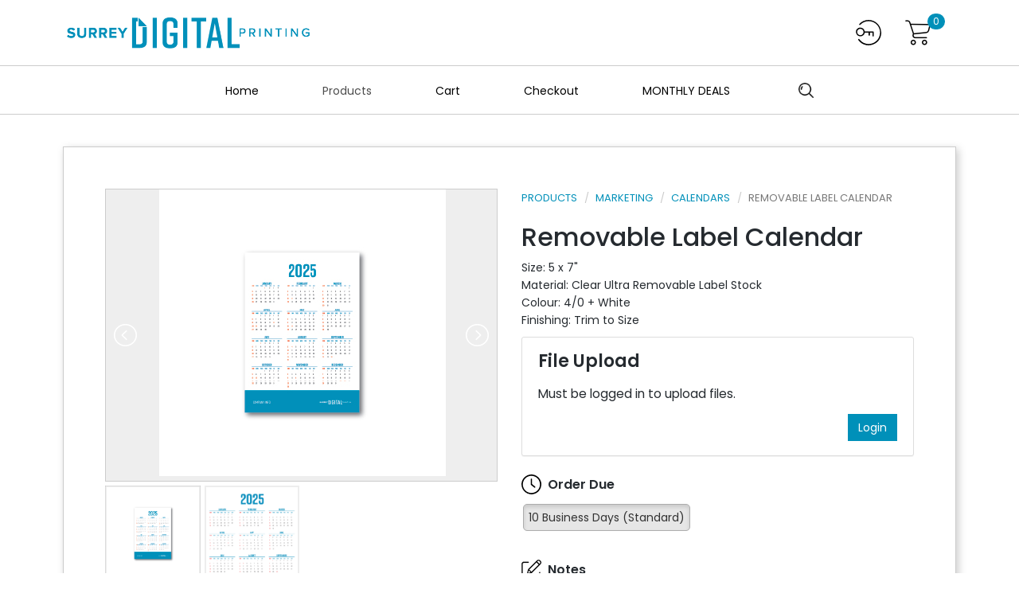

--- FILE ---
content_type: text/html; charset=utf-8
request_url: https://surreydigitalshop.com/ProductDetails.aspx?TemplateOrderItemId=8ed4dcc2-8cab-4d20-831d-055e93806fa8
body_size: 126261
content:


<!DOCTYPE html>
<html xmlns="http://www.w3.org/1999/xhtml" lang="en">
<head><meta charset="utf-8" /><meta name="viewport" content="width=device-width, initial-scale=1" /><base href='https://surreydigitalshop.com/' />
        <link rel="stylesheet" type="text/css" href='Styles/index-335.min.css?v=1.00' />
    <link rel="stylesheet" type="text/css" href="/Resources/OnlineCustomization/5a26772f-ddea-4a7a-82f4-6501a2a1c18b.min.css?ts=2025102116280" />
<link rel="stylesheet" type="text/css" href="/Resources/OnlineCustomization/37720202-467e-454b-9a54-c8f4bc6d58e6.min.css?ts=20251230161021" />
<link rel="stylesheet" type="text/css" href="/Resources/OnlineCustomization/5a26772f-ddea-4a7a-82f4-6501a2a1c18b-colours.css?ts=2025102116280" />

    


        <script nonce=GZLo7GEM30uYOtdcyowsEg== type="text/javascript">
            function postBackCtl(a, b) { setTimeout(function () { __doPostBack(a, b); }, 1); }
            var DateFormat = 'D/M/YYYY';
            var PortalId = '37720202-467e-454b-9a54-c8f4bc6d58e6';
            var SubmitInProgress = "Submit in progress...";
            var ApprovalInProgress = "Approval in progress...";
            var UpdatingCart = "Updating Cart...";
            var EmailingResetLink = "Emailing Reset Link...";
            var ConfirmDeleteContacts = "Are you sure you want to delete the selected contacts?";
            var Saving = "Saving...";
            var ConfirmDeleteLocation =  "Are you sure you want to delete this location?";
            var ConfirmDeleteItems = "Are you sure you want to delete the selected items?";
            var ConfirmRemoveFromCart = "Are you sure you want to remove this item from your cart?";
            var CheckingOut = "Checking Out...";
            var ConfirmDeleteFile = "Are you sure you want to delete this file?"; 
            var ResettingPassword = "Resetting Password...";  
            var AddingToCart = "Adding To Cart...";
            var Printing = "Printing...";
        </script>
        <script nonce=GZLo7GEM30uYOtdcyowsEg== src="https://js.stripe.com/v3/"></script>
        <script type="text/javascript" src='Scripts/jquery-2.1.4.min.js'></script>
        <script type="text/javascript" src='Scripts/jquery-ui.min.js'></script>
        <script type="text/javascript" src='Scripts/bootstrap-335.min.js'></script>
        <script type="text/javascript" src='Scripts/moment.min.js'></script>
        <script type="text/javascript" src='Scripts/bootstrap-toggle.min.js'></script>
        <script type="text/javascript" src='Scripts/daterangepicker.min.js'></script>
        <script type="text/javascript" src='Scripts/select2.min.js'></script>
        <script type="text/javascript" src='Scripts/pwstrength-bootstrap.min.js'></script>
        <script type="text/javascript" src='Scripts/lightslider.js'></script>
        
        <script type="text/javascript" src='Scripts/custom.js?v=1.00'></script>
        <script type="text/javascript" src='Scripts/backoffice.js'></script>
        <script type="text/javascript" src='Scripts/docket-manager-service.js'></script>
        <script type="text/javascript" src='Scripts/backoffice-localization.js'></script>
        <script type="text/javascript" src='Scripts/product-details-watcher.js'></script>
        <script src='//cdn.freshmarketer.com/404200/1062600.js'></script><script type="text/javascript" src="/Resources/OnlineCustomization/5a26772f-ddea-4a7a-82f4-6501a2a1c18b.min.js?ts=2025102116280"></script>
<script type="text/javascript" src="/Resources/OnlineCustomization/37720202-467e-454b-9a54-c8f4bc6d58e6.min.js?ts=20251230161021"></script>
<title>
	Removable Label Calendar
</title><meta name="description" content="Shop online with Surrey Digital Printing! We make ordering friendly and fast for all customers. Shop our products, upload your file and we&#39;ll take care of the rest. Order Now!" /><meta name="keywords" content="Surrey Digital Printing | Shop Online" /></head>
<body id="body" class="product-template-8ed4dcc2-8cab-4d20-831d-055e93806fa8 page-productdetails ">
    <form method="post" action="/ProductDetails.aspx?TemplateOrderItemId=8ed4dcc2-8cab-4d20-831d-055e93806fa8" id="form1">
<div class="aspNetHidden">
<input type="hidden" name="__EVENTTARGET" id="__EVENTTARGET" value="" />
<input type="hidden" name="__EVENTARGUMENT" id="__EVENTARGUMENT" value="" />
<input type="hidden" name="__LASTFOCUS" id="__LASTFOCUS" value="" />
<input type="hidden" name="__VIEWSTATE" id="__VIEWSTATE" value="g1EHPP93MZTHjH4MOwMU/cqEbIJU9jBgygSTfqIn9Zi1IS0kgI76DbAmtbAoG/Ag1x8DrNdKrUhPQnHFY1dg67wztbayZgPgpABX7pqrPBwasW1dn8ZpDriaz1R2tODmSa6d1rcbnpBuMVJjTEaIKbTXo2b4kTje7MiYfoK+Rp8aw5jjlVpf2FA/bUJqF6TmSfuPYkxyeeogQD8Lv1L+UHkzvd4oAiUjcddIWnKU/cact/w+294FSjNssyZN8zLkEjMEmDeBTP2lr8zi4EdZCXRcQWD2SsvFNxB9PHkhiOytHtJ3lAYt0qFTNdSKXeWRIi9XZpcD4CeO3BucXSo1mVj278+pF5QuEPS8dAcBTlokuEjILL/8VFVVYnTq5Bx5FYyJgIZte84JN0Z5mZMWufJuCVVcVYFOGJrjvVxHc7kCKgyZ4UgX+Lwn9s33EJAn4L3qAul53ChJZ57GYOMm57LzWkFe77UbbBjAMQJ23ClTx6xmmebkgMwb35nMC3IFcTAN31NO+SbOF1yZPpQgPDmeWiVEQzfbTw0vWd/bvSCK0rea+Jx43oC01LDZvBtzuhZFlkVZi9O9roTQVDSWFEHGM8c94MNM5tlkLbMo6Ftp1PlkXMGLKyzTz3El2NyQfrkC6eTzRRD6QLTNzY+KfVbU8XA8t5gZoXmx8AGyQ7FEfaCg/04UAb42N9Wh4A03dttTa6G7SB/0gseUI34LdOFjr23w4tpkj00uabC5LMo9RFUDPk7axty6n1VZGF6+8vHQ07RyvLUbp4Jg7ONU8ywPgZLW8JuC+Llk5zwAkZXVKaLqTsEqr0hIiMxBaykSt8WZq8visxw1e3bSzi9ngsIBX0uY12iypJ285tOTWC/vPcgCmR8u6SNFXgaXIe8ogDmbblYE9fYCDaRH4XS0VeyAxTx5BVWXR9xBn6fkg4xQM+dsEtH+Mim85/1dGe1q9uVbl85pXHWjuzGX1btrXG8zWR+SKTFcIOz+nxHKbn1ou/SajH/fphMe8d7ZGcdNr8RF4+QQ+Za2AawhwVgOZKjr/Rjy7FSAkjljeA2K6xXi9YIVRXRvH/vI4XGQuxoQarTdZAgXd98wS1qL3U+V9UlZByQn+35NNk6xTeiAz3BqEQcjVWWR0KBUceQbUsAdFjI2u8WEJvNtPu9abxzAjYEfSLtcnLg5nyCI0AK/wKh7nM3PrHWoTuFH8oYeZwduQ3ey+x3h85XRxG2COkbnnB7sXBXNwS5l45pZqlRwn4d3GEgvOvMUpwoZwd1lj5uv3uHhbFvjXO4Qzd3fjGNVpmDbzZLqsx42yDskq3ed9PgaXGTYysDABKzWJEuYGUPMmjXJt7dKbxmybp6FRm+q/510Y00PQyTrxwMNTxRd6hq6gY1cYiNYHMBrOuH121nfky+ikzvHvaoP9+50CxWg3ziFAsOEZ4mA9MP4ESpcPECEVcYWlJLNhIOk0CPmiYkYkVdevdiChAIC/FK6NPe9u6zPmsKJvpifOJmk3/ftwAGVCtbprKVYXMcsjg59Czawzh6U+32cK5k5199SZAIoBJ5QKgfGkL8YEP7Ec6GpzCU8rlS9MnpLkr0rjdKLfKdu9PyyqfOQD6MBxI4U8HTQctjhXtbcxRKWGvvHpsTmpUPL2GSMBXPgjIEXvB/5bL/Fsx+l6S/9hoDujJH/tNgBsb/8NnA95CJOCeDuTtVl+96QE/4ZpL9WB6+NlTefYVH20drFOpfd91RRHYM6kuQh54LH//KU1ey5Tpq0YCpJ0O03mDySeGvrV7eJtu9aIV+bt8kux8sEBje5zew6w/gP/w3mTAbFnmvaB8JpM/elmCMFxSv+PIAqqPGGkVHqvVweXL7bPPbVFfGyQ8hqSi2iRoKBViE7QRUcpvVInf/e6PlpsxtL3w7+sX0im1lDF2JDgJnpDCJx5ii1j+TSCsxwcExxjnqnRp9LE4yiFbnY7nUZRNQKkfrsTsFeNREM+a5nTDnX3m6mM2OQwQH9y1RnrrfrPFakGC2qYkxceB422xPnpL0McxE6RTHWsoDjQDfVbv+iJsMO67D9svo4r+yXr1iE1jeE/DmkWByM/uI8wb91PMoN7GoCm3P79VWX69Odum6SmIVkAIr0u8Euid+Pn2qEcjeAcKfpyzAKj0wgEl1bZTEQq9Z/VQ22qdxwnTEez0JiG9MMl8eFm/ajr8CLijHQmHhQJRtJ+EOL/C3V8UgbwjRkFDi6KDL+EK56ZW42W4iK1QhGGmw96pyipoQRJWDvaGJ20xl6O+dTWfPyB5GaqMV6Bqaz/vH18d8k2tn3z2kQHBzZxPF/gXjhjKMQxL0LHSOPz/ifZ2faj2nrlqSMUbLdXjeEdiE+9zgP42aj7mzzKAg7XYSe1L11p36bp/CAIVNZUOjgJSK3X35x9xWCcy/Hy0JoI8p+9rePVccwohQt7bhEjOIxvH6fw1Np23mE89T9oBNas6AIw3Am6n9KacbbY9q81L6FK7G0540aoD970h5Mma+FdRbJDlBCeR/XQZvOhetRPEKq+DcLDJe/KKaID/ocjORsU24F+HC0a9smvQoctoloQZWsISk1He1WACiP4n66B0VSaGVMibwJXn6Yff2nlfVuaq7cOZ73whFI/LMofEmeG7ZRYJfZhRoyOQynuawDOJ/ZtggGZai9Me67w4cJXTT14Xh/KOl2m9Q/[base64]/41dbO0foJ1/yDp02k539M0pmlSYRn+aMX2ByQCIgzZax4R/CGN/NeWn1cqNuTlE+RYxY86irC0yFFk6YKzvFtPy3vjKOjhl60JxP2pEBER7SGDWSpJp1vjK/[base64]/I/79yS9e3hO/0X89BnaGFk9Hb6oUx4YoAfn+ve46wHacEkM/9XnwKULw+sId++r4wMJfMO6qUtlU4gpot8hHb9rhqXJRljXBCn7G1jYF6RXiVIYes/jby0B8n8en22/RTjN6tClp574gU6US4SXpVp26ib0hYAAMr+ExXijXz8G9ETuafAVTegzhyuDlUKyc/mWGKr7dOj9Ec6wPcLoTvkUlG8YJ2J9toNgJ8MXKbuOJdqUBL4vBqy5Vp1lYKdoYur1uaNqQinOnRGwwRvQ2n2ajfNlBI5dIU8RvfreDp276yP0DHKCh2ZaKXJXammRDCQtbVn8kGQw/MA67NkrWztgvOyWjfpNmcJkSR+B+/sKGXBy1N/ZJlDUKrwnwShhQheRFhjMquIJyvFbacs5efD33+PvTEuCRk+mfGzXleL8KAcdwwtyVuaxLfXgUCtRsLF7YcJdg6AgqfjDv+uc4Mxo9dhncq4eO2tjp35MHk+aBmQjRS3VqguTQMfCOEe/xiXZXVK5+rJqDCrRPTAt/p0agyHcQuj66fQFs6lVGQMGCqqhjEjMeR1YMiMQRf7hSLYzsc4FnfQMvtaHJuSBuDfGcYULY2pixu+QCJ9mbPbNBpbvyTfYtbbZ23vItw8yxYKvwdyKl2q5tPkDdnwVme1ZisQray+uVDYGy32fKpedmqN+j3zZQ8GKRZGJ+4VY2a/Sv+k/Lxvbp0PYnk4G4ZrjU261I7GVQZRMpgHf1sJlUvtVjONPJvgUUCq7+vvsxhROjw40+V2fRaviKQ00KKuQSXW+ABOHvC0C+RhSEuXXBvnUbTMnYmaK81XYeL8ZjqgWCDvSEKMzkBJRFS7D9wupLe8Bl6rJIdviO9KQ4ToQ3Fl0NtGb5/ABpmdkWt9cJdOupS//uTHoJSuMovVLQHz2qWZAIMHcTevPWBinzGH6X1aRf1ivkSp5pMVwoLGIZrE+9/nQIdYeOp0uASxac/QqXAEo/lT9cZmRtLpnzVQyvUUY5talSU0LWCFTZDq0YL/8f2Do7th2aZuEjj4vTO/mKoN0nTNBrTEm+hPGKbaDTaYy8WIY6SiLvZ1ikQg34jRbNIdwBPpTFVE0VYYheugKQUqtKkPn0B5n5CiBKt60p21r9jSBXRF0/JjysDWgWGLe/QkrJAqZpwk5yDEF0Vr0VGTuE99nbzx7wSCUD3e9p0CAeHWvl5q5XCaulf4o2EF81bzLttGRm2hS0xTQO0eSL+jDtApTTJrZRrD5b/i+uTOpwJ/1nmQ7pc49XAUQ3I7ztwECUG7Y2BYqTaL1aupWRP9sd4WoA7QEo5Ewt1o/vjQ+fjEWpZWgdeLhu+x6dnga19bE+AtdTz4vBgY+Zg3d0dXtkLLQJJJ0q5bSpZaGrgjUbz/F3LraYuOu+cpadMoKqG5TIr9loLJn1c9PiPo0JBbclULzfzG2H/doYSyWBU2117R7xQugl8Ss/qEuox0uW6tHGsQu+h88T91sbxeGcx3O1yW3ODmaZTJJj4cl/[base64]/b7YaopkNtTLZGigxhyM+onPRPetnyLAhVRSzdpgRJnQlnvV1kgC4C/pnaB9Cv9qRjB/z3QNfdlAFyFwf/m8J5Tk4zSCOyf6gYxgdV4nuiUoIWPySBeWBdllfk503ShFiBvtveEOTgzPE7lOsdKl7XKTOT8gDrX1OjnItmUazWdMDNrBgciKyvJmY2lyKIY2Hd7wrTLqifzxLIVEq/Y4QczkmKeI1C7Zac55fyL2aeeubqUINLoCq21hk77g1LwtRvgkpv7q0aA+N9b5mXiiNblEY7ANXEiY0rRDvBuD1+15i9OLXmMACjkjFlr0STMhshXaBU0Ie7J4ATT/8PYm/H5UrmCK2uSBnbgLUsAuxjbW4PugFDyRLT/k9haj40LpRVj/YzWZ12dJzyKArXnUSB3geeBfwHrK/mk4iXgPfpbWr5mqYxbLvJyCwwelvubT4uGGqTS6EElPqxdMmGmCTznHcXdMHTBHTqXQle1C2lKSo0QI5UDAUL7mxCT2bBDqmfguqHelA/h1kfYny11+PoBYbixOEoxF6l1aPMwomAzlsxFZzKimUm6KP8y2lmDGr8MCj+W7DLfMQB/OPI8I2MEJYJZtozzwEWAa88jW5yMkuLS+jri5nZCGwS6wqZ6owDKiJecrULaxMRVhVvwQ6vfFk0vko63RY46AWoRxL4Zc9eOidaRmXBJH9Z30a9r7RsR2444Hg1YQJRgEsaFMN6OzbqLX0EmMaWtc9AQvzdtiJrlCz4dyi+F3kMer6V/d9m9ENKqBy+Qn8/[base64]/gGw6zOU60ZvU12PtUGORex6UScSNO9S1ySjROGz1rD/y1IZl8FgdhkuodhXf3RyzU1bf6cu2bZt7tuW6eAyzdtKPL1CUxBHvaxI0cT0A/hSPgmVcOI3zE69vmTsqvygqhBcdPp3N1i0MHhTj20JI+Z9TGzv+l6wae4ygVx9Izvs1mTYTugRYK4pCH12V8V7UBB9d7xIhQUM/4+zD14Ck+QCAnR8tMZ2ktAWedxhlF3mA+Mmk0i+UkcVhevDI08NU6RTyMsFvwhXIe0fXgb/OBh3P63VWd7LcxLjT/O4TuMpwTY1hjQLYJS1Nhjd8QGanVZ2BmQ0/LHFd/lXqwTRFbfsxEG2u8Yz11LevZ8V8C3pl7wmcRM7JEIkNg1zPDuZZNvNdACqIK8HU4gSzD8WwS4+Vu0dadG/[base64]/AAsaZfyrQXw4K+glMv4+R9b5s+H7pwpzH9aveY82SF+zCQMSniv5D/zbUfc9SweSVlw04OfdnT1WJGrrorUhJdQskSydcF8WVOlhcW++K7wvHFXUtDH8rZT4vgo645HQ1bI2cEiLWuUmuW+9XnB+4zh1saNDRRAOfFwJFApKrN25WHVbyx6KmNYL22z0ixszzo8ioh0r+9t78IwcrnozwnIgqDgEVH8s6jXNfA/hIXj9Ed4YbSVvayOlSjlDoa2FsWpK30Qro80LQgGCGHWqW80E2HWtB0sBisGNvU6Hkz73cnlnt0lx16DxWDR+ppLiZCDdSFU9ZKB7fMWyjOabiv2h8oB5ZT/YOZbaX3uWPfi1er0WT11sbUPt9us6XBD9mEfoyUnutB4fGRMI+22vk30BN+VxZZVhsEm3WLCYoBposYrcURkYiYj2RtbXtvHKjrxxU/a9eDnA78pXzSLNuzZ43+SpW6mpr3v6EPrUKrDBiB5cR38hvAw8/vQ7BO9vCmL+VJn3Nvdeguq8Mcg9ZnP93oSA8SjMAAvPjOaLrEzwpEWcrcY7EM+O4VjHeLGyoM/tCtAjn0eX5XyTiFAOYNTw7Gg6hBbIynJ8mieLWSauGdflzrM04brC3sTPnrwB6BqI4lpW+C3qZxS6oiiBbaTF8LQPglSUvQoyuHILdPvNEO0dkASRTwsoPeKsYXI9Hl4OFb7sOI+TcfrkmNyZnnt4L7h1oFE5yqgqIUXvGQCTMSKEw3NQ/KXIN5/Ppde4BsiPtqYYELU/1TwaYBp+/nBknGdQ39Dn2kaZ6Oa6cUArpxbiZTdc1G0dV68DvWIb8nFC67EM95Da/ZzpIV+7uExIfk3tw4BAgI1wk8oeCYumPR787Q9zcecD6Nib/gdan/iHM2L9kYfBmNjlNYfQpIudDHs8TpIbiSpwyUpQCPs1Ea3GWkH6eIZgJWqwZTg1Jrn3L5pxe4sno7ij/oGDlqWlhBHPhWW+i7KmWTID6KfYuQ+5xahiMszL7oOaL6HLDoCwgErFeoGPgsjsgUqbD5ROehHRRSGY5yZ9WIWlzvTp96U1lP+2qqF5z3CKrYYmJGBBWdRNOLb+VfrmTs+19oQYe6YU8hfjRle9P2wO5/q1TPwI51sbsvtFXGpQxdVwFPCoKrlpzcRXqaKfWufNdoLqJMmeH8oxZ53Hudy0C4P3ab+psIOGpsFd30mHPmjkPAzwvcKg1yrLF4GyNA1SqQ/pdNW2jixKp4GOqZRgG34XoKoglz5MGSP4C17hQiJYaFWE8mhVPdDK5IxtCi5ZDJvY7yk1+eJnrMXXdaZuja53LcRXGR7nP+KtlLjj3qH9UZ8sN0fzilQPJ1a5m+GQ5OPpNwVbWHqhc5YD+R4PMQ1ID22M0Rsp/zSIKnjkrd8S3BYoid17ZZfVnt8OElgBspQTfgjX1KhvmE95PGKYduRHuzGEU8l53Rcs3R/WMtYzOQGslC3yjH39ys9uf9J1I42dT6UmC5FqlIzdAwyFsC6wcp3wT0kQat39n04o50KtEzqFNaLJpVnPM1ZamVgdDx35eqZriTEWzKR9HyFXWW4pniKmpnxc4FrW7hjDUsqMXStMz6tR6pvJ7ZzpNltbPX5IspBGyiQtYFT9/pYB225DliPJWqpsY98z0WQGmKplaNg6qhF+f5ENoo8MIpyQc+5JD4yetJUJaVrbfnij1eR7okKsgSJsaNQs7xRvpeSuuRd4G2km6DbblZ48OX/I/73ijEVU9k1Ggcixm/4mnf3HS9r9/hvf2nLLUfZrpYwVlklTOKtpYLeq8ftyRAwI0onXIq3PB+JujL4zS47bfBjdr5vyMs26C6ynE37eyiI3mHBU0pbxF+gyis6rXW12HP4PYoc8aW+PSvaABYwRBnYJEpZIpY8ayYUkfFK7knaef6KOBSK/XXt2ivQe8EHGEnVQYbpYbifBJVOA49NwlMW+PCSfxcm4uiA0QIz/vVuXGH2HvTs/1hug9d1F2SM/qZ4VyOSo7pKixtA4dMp0imGIka++k5VRnmgeSIv9wmqx8JXk/Lcp4YobJUlOXNGbXygpbDh7bvYpr1tLejWLwrMYogvdNL9EfpQ+WThYGYMQWGBbc4OLBxyqwTZYiJJp8hf+AKKk5Xnrl/KSUvpjMVqOPYkmN7b413r7QQJi9d1UaeHK5Fnjbhys9LSJ8MPPCtj9AzBnIDQ47QgRSBe6vwE2EFddpGNMab76DFbmFt7c3RTVgk3JdCzep8wGe3l7w4smuAA74Iq5wDklKCDJTksG9EcPU40w1CtkHabkrORCp3Y8sBJEpRca2P7ub5U7bsxtjcK/tmHD+Pdqcjc11aa8JB561X9lUQD+ZHBNi/OeNaZIjDytVULtUZmKfKthKT/mlKMU0eqZotKwnMMD3J+kNp0+EAsI34mS5RMX/dF1uO1m4xAewux/Do9M3bUciiUD4JT0ujT/xolWaoiNaJsMMmQd30g0YYyrlVrCcv4z/3ErwKPAM7YMS2fCKVzTh6igtzt4/n6cW912mfZCkEkCzFJrPfRVtZjHR2zw7XzmX2G16eouZ8XIGFn3saWo3TxHpi0XYmTpRDyo6sdZl4ZtOZv7kIW4DhnTKu1oZdT4XS4SUxzOipJWk+g//dYlsP1Cb6RFhkgF5XDWwLtzgW/wFS+JnqCtfecyfEYp7wc5e8zM3Oq7QRVhK6JFqoU53gUzhWPleKHKDkK5T2RQLClpepAqpd4VEk5Y7wNUlFMloWLXItTUaNGgCZx5rZaFEM7irI6jO8lqp/9f7xGy8cjjIoof4ZBEhJFqX5CJL3zooWdOLEy0mkV3SP7EvmL14ylfnonT4828pAsQ28DgQOUiGK1fUKJSebXrfmZH5nxfn+iPc+77CsdUwpG7DsV6H9sp1DLIZQUV5BzDjbOsLD/wGIdmimdkNJYiI5/evxX/VFvJTtpGxSB3xwTKKnBQEgcqf3RbK6NT1pKOMPBtHuU5S4DNgBw5CLWHcyqrN39M6girarh9FDJWQf/tP8SPvyiIP8BvhN0uCDtfjSqcgQFqG+S2RuYqaf/sEopgTLrwB2bXblsgRVAV4nH/EcfFhMa6ZqU9t+XBCTtrYO4k4s1E8iaIVY5CzVxi0WXHemZOXQ3O/QF97jAidwhXaSsicDgOOk0y1U08PrewJD7kRDd7IOVhYarCq8TZ7cSaW+hCJtObU7g9zotY+3nhNOiHJJJryCtuD7rgSbxMhmJc/sv44+ltYGQFsX76KhADUTECL+oZoNVu4toFaQASF0TsoFICfWZ+tVqjcCBhbDQzu7WjkwWIvNtGX+zaMyi/qQHz2RiLtzvSoqGSoKHujC9Cq9WG5p1SeamlNnXX4brSaOStxGrbv+/tJ3Hl0giUoxQ8q5J/13Bm9pJ5zcfBgEgZHwuLlENPuu7nTpjH2ok64SPPKLRbqzBxq71MV0mVt4i0tng2RKzE9R7wZ6uLrOEC9HwjBlgt085KutNBJMnYsfGwismMDChrzkx10SDGQ51bWQwS8yjEfUSFFDT9PYpe7Ma9QbRqBre3EcyOv1kgUg23+Vuj7kCt/dt6XeLUZy+CVixXogF80rimPwBrsmF0+F9mmFkjMRkAW2/WD8FNDxEu8yGFqwWJb4T7lBMLzmLFbzmEq0UWn1AI+GT7Kc57E0m+OZSMQLBfJqk4foY2/gAyjAD9VZ+XJPmsWJo94OO/QebJp23r0yr8WfKg9iX4kD0Go2Cz5PciSyji2LAYFTKlYLHZMhSsm/AKPlOH8s/IihQJi5HnBqL5bsaj+VGJUELTyGonZLiWL5Grs0PmY8INk9uzkuZ/ElrDtPoLGfbnAeG9Dfi9lz1dLj46lfSnlotgLpNzskFTgTmiXEPoXGTYptTXSvYm+eZ55S4K6kG/AhlcT3Gb3qIL0mTBb1NfQo6YRl+jAeyfGHKMP3sXXtBGJ/Z5iR46c9wANJSCThxqpug2eHgdxHWjlMLsDZg/73tih7Fbo+wVC3XpnpMjbcsoM65x2f1QvVbLnSvwu8LYMXQWTLDRIpJTr5mHD6x0adnwFXxQF76LpZf5+h2cnt/5fdgYVVoPTROS4Xlohjfnl1McbFLw+u+EX+kKlSpA3N2Mdz5CXEhAY8fPGzfm1iFDfmsByQnZT0f9QMSHV4xGH1cUoj656U6KSwZioC696sBaHQC92OP4Sf7+IJ8hKS0HyKvK135l9u2mStUzkwKTc2Z9/YrSKAbQ8ynnjRwH32R8lI5b8ba74/zcJqtXHnRud71FZQvFxvq7RQnKNfmMer3oVxP0xU5bi3KnuL95jGAbkN+dHRnTEw1FleF0YgZpecFotztyR11tzovSKU7zFn0poTwoj/nbT3NDb1P+WEh/krf0N3lc0ZjvE3sX5WucPQkHRflAV72ePddJElHfOdvqMjiE7S5ef3x4HlZ+aylCbwAA9luefRa/SK/6wmdbeH8NgXtE+qyUkSTeNfjBhpzEevhywR7gCJ/x7D0c6jIX3yDEX9IEQo5tSHZQbJYOgvtdfNOq2ePv6fsXG72QCq/zhcaGL7YSqo0U/[base64]/+OjPSzBJ7g7FX25zEDWehGYEcvSkhfay4EB1hdmyzThLeztChuCf862cA3UihOUWierX/Uj01rhAai1DOMtqUzzRUNilwiYgNw0x2uCry8YJnJB+FHAA4LsMmt11QTbDA2XMcufm/Lms9WyBoHdH8RB14sbsLhSPmZDfnvYp4f5R7W2QxNwb/7yUrJWwK1oVCRs7iEz4p0vF/8pdUBHTosyi+zhD7XMMLMSq3DHcwjCIG5GLBkrH5yk3QUOEPqfhcCJoxb1d5N2LJX1u/9YkDdK7UsWRf29IAVG2+VdU8zU8PjJBuvVqU+T5R/0EyS6R1UY8Jl8R2XdEi5dZLOKuzPkzxz/tnxVlxYAEgAKYV3kEphnP4y+wFBun8xo7xM/VkskvyjFmN+wUvNqFWgBWLBmY53tfGZKNOajwotXjJzut+VjpZTI7kzeQar80Oh56N2wP3Cwc6XCMOnaP+UUKmwuQ/[base64]/fq0DoKsmo1iE3/JCAQlmzDfBR5T9XbsUs1sPIOl6Ix/QES2xYcaiLFQJqrHABdcHjHVERjjCy8vWAKoVGY1SR8A1fr48rH0Ld4ztnMGWoPG+mK/BoyuHlH6Z5aVWAem5T9t0YWVLcfr+5pFH9A/I7MRWYQfHnckE+oo+qugVZTt/QizCVqbCyMeGxhSVhGCsfme/XEr9s9B66IUJsbg/cQq94RmboygaWE39jh1F/7a2Oo6G0l5UsWa+c0Kf2o964/wHDjEDWdIR/zRyKGhT1O+mymG8A1CZmM2XDCy23Pu6JvDIyZAZYb2OSqRC+A+5KlwG1tlFegY36B0AFdiofi/p8qYyY1CIj6FGslJe7tUcflpY+khymcJtViqwAvm7kwDA0iMa/Dj4V0hkPyF3wSJfHbU6tl9k82ScdfAhsJoIYndHvKlG2RtbyGmwcnmetaG5URLhRcYTnYPrqejlIVheXodojsmP6lWql2TqGyoRyCP+Q0HgBFIBtES676FZ1D/jRfKHzaa283723CCb9aVfVZ1RgG+eihS0Kfyx26qEslHv1GubO/1z2u59O0CFI5qVRI9QB/Tpa7A51J97syGBOwBt6MtbP91YLXX6KMeEYhy1JITwYEJkGBWx1o2yDU0U4OAUsafTDI72PH8B2ouSmya63cVzR0dazlCVSFb9dgvSP27nh0eZkeE5+ogDqXKAbEkZd8sm1kh2+vwrD3Owbe9cDe4u/NcQGQYR37otqOoob5LnXhevP6/IXJDVk0ie7HOyamM2G+ixsKXGIC8Es+99iMgpKa/rcydOY3ig9tI3WM8dvZ1P4oGTb+aLNiVTlCZ+ds+I1lrMcwHq8NyKXBIEiS9HD19OX7kgpW+UZ/cNyG9/RniDxL1Vhc7J1W1kmNbkKOhfrLANYo+nMBImntufjRRQJPHSFe6nKsGwU7YK/TthT7sqG4Oo+vsMNyyBwKq5QPglu0geHD1sgg3G8FsInbKG31g/8LBeYOK9CCKcXbJEcfdp0BAOrrnnqpA+VspetATkhPsP6jss5Q7DORW4WovODdT7yOazi8/MAdBegNU5Urieb1yAip0WqXc9DV24DMKAgDb168Oa+BjT7RoygMDeNZrDWPOKWyKOAJTV+kreKvuVPSRjkSrtC2rZQJ2zsq1C5voE0L9kUlqYudLzMk/hSKcB6upZen8XlrTD09fgdepwHv/Mfe1pjqBNTvB6dKasLhwghfgmEBuk6rK7VPq9Z+FVoB7M+Af7wpiukm7jsCdbzxagvv4PVuG54nA/PPzd3BYTw04eiSER7TuxpJC9GfCt7dFLY0Mn82vZ9yUImaChCHMZc6c/foK86HZgSMImlZ6BNHH7WcDTrqlT+tk59uYiJDrlnrH2VTJRuGdAaODvgfK9IGHfy9xWfsKKcPPIEzHbmUAkfGw5PCOIStlbZO7rOykxXSj7pWZLWQS1/gFhwQJOz9m5qhVAW6rxpVCL5Hku2Ij/isntwjt+iVs19Fehl+B6IE33HsCefLV2UZWismvjg3EzEg8Ycs5NXb4BIaAw0yg9AjBR8GX6RWQynTZkmRgF1HzFMGvDTtpx6j0aNfkFYDg0dEKE85lPCdTzHYkJPxod/QyWyBbhV0eb0lQqv4v9hHuauRloizWBo7GLxwxb+BUvYHzRRS0G544WruV1aIgKc4ni8G925L/R2j4WCoSS1evlGwWIAvA82Tes6ADQY9kEfmj19PzB6eXznhgIq+LE5J5utgr7sutOch6EBU3sfYQJJrjuLmD8Da7XIWZeLQ6sXOt8eVFwYfrWwde0pV/08sXX6X4rtizIOhqSI6dqYnStjUg+nlQM8ZLSQUnPytRHpV6wQJstWz6KxHd1d1REK6ZRm/TZsge+y++xeglqi6vhX5jCcNy1hfHET8HvAcF8lAe0lkvjfPdsLtQgmAmwqszdnGbqTOGrprwqdXdB2Tck9A2xj41HKwaHpqeOR4N6/r8NBERomny4YWWARysO13VzyRlMcYWSYYcG7WvDcc/ytu9mCkG5tOc9ZYjtQxzhlWlxqnXxVpKz5UMqJt1LmWzDYQjRnUPcHKx4OWm/lwU43i2ue0mMIUQkCz9KLRMOZWYZh/eNhwqd7CWtsuwa2NbiYFtx8/DLty28YOf0zmIDxWi6/gRDS9/j5HG5CwzxCUngWBSLM2Mr0hoDzRNUCurkSLNeY1Kti1yIp3zmDOmv+6o6Mf1PL+wEtZD+LiwUwlBfk+k/J4NQkOA45i7QuMhR1GndBnJKyB+yAHHPaHhHmgiKIHjR1L0+agymujmhu0BsoHI6Q2T3/NY1ceBLD1tF/UBQfmSPaEwc98z+6EBHLloBiSdIuHJfZxJnjz/V5GZ3rr+bccNPOoLiBZbt+7NGgyIwMCNL0vvM9exbYdRIwowHAFcHrOImertkMIcBc989aRTSra6/unkFsxAtBCh4m75r1Zh67hMAuT10sxZ7/BsdRE6j7Cj+gMpJgTf/gP8KbL4gbYaaw4Y2CLYT5PVguJHI/Q6aLCDlPOJGvTyvu5oWXcoQRtvCHDm8FcoIETGuLiHZnjmGfBBRYk38y2QCrP9vG5Mk3l/HHcfea1lfnDmN14gYmdCYivLaJUyjt3msKYBZpC+l8lIcthQU21WWdpmeMZsmI3pzwrgLkCWMzr08oqXYqKbVaCVawqpit5vEuKXk/q+bZQCxs492We6VeBwVqY4h0BUIizJQ6TS3Lh4Aunz+0kvElXp0be0C+z3M/7vU1KwcoiLqwHZqHC6TxiAGk4Oh7/2TGjGkI85rKkBpLK56skwlwpmN1PerjqERCO5qvZ7owH8AMpx6Ic/n0P6MOhgOfekbxZXjDgpgp1uo0GPGKjeeDx9Hu+gxXWz2mSNCJxPXwYlLJ584xiQ3pjWKREusAAdYDYIRTEJtiNoLnBUHo/dyDWIc3+YYpkAv12mPuh6HlkpvxFNjS2aWPa1L6AfJTIEJCShju3GUoH1tRuDVJZMAbOBRdTVpmiF9U7wOnuxbSVRXNxjZHLSCuxNWExW1/Yx+PPpoMEktuf6GOac8xliUI7YYymMfq/vVY6cs2et7ynQ7y1f17w++fzaSzeBeg/IWfYrTzM/5JUiWmi1vhYrWYtW1GB1wIgOvDVfk1LubKU5FTfUta74VV1f89hF8BZIVhzWaGb5ffMuEn34qB7q0hlgYMObxUvur71cXbHfWHuPzXGm0bGzLKucXfc3QrUpdfg45tD/ONqPO15DSMa92T9Jnrjuu8xghlxtkLygmh1h6oovmhz76ZyjDa9WkahVo6QI1bDXLxX8Ypjv5DH5hA7tIi1UoWCJWVIn/fYhgPvRiBEDR/1uRo1MDX50aBQthOhKRd+r/Q63+4KVhDo6+kHa9XyZVPbYvOJwITlhQeasUmpHSj3o0ylcD77I8aSsR1AsnR6Dsb6m/afT0s/uF41pDTvv7FB21M1s/U/HkUZq87HyQEV2mz6+e668LGl541d2pilQPA5fvw9IxDSCc1cJ1ZaYlSTtxT4dFCUl/xXpE47Kecpa7Qx7uKpuKOOB3gbI/1vFOHY8zoRULRfvlY+Xup2FV9LM+f42w99vEIFBDkCKkDEskOG7KHnp3aFQ+Q/wtjEONAQD/uM96NeF8qw3n8TAflKF4l7qTWVzktjNpzlGuVu4gNjFVfN80pCag3fW4wlmuSTiQDL2k/t74SJwyM3UgAhs87tVjRKkLWsNIYTUNXJDpIKZhCdXBydJ5cSa8KzfxcKsB3dZULti37v4oEckWiuP3ztwiPw/MVce+9VsOcAETWaRIPcPgHW28gk/IDDp5snlkZn4ouanVVFIHSWsMAmej7t2Vsv0SQdtlXj2mzZvPVeYANlsISXzUozAQK/5veCSlDdu8zFpR8TL+BmzN4J8EhKEWiZYiF7GLU4HMOkLOAGDcwunorrvh3QQuWPjKkS0IYdweg6zJqi8epWSQstTADynE8a1PSw7v3Xp0XfQOvN55jKi8UO5jqSvEwMMdF/+5ycJoKQV47PT38jfPhMYoN/[base64]/opw/nJ+HYqrVW9a7yCtL5w1qBRGGveVArHzfCjM5dUPxGLLXdNesk+hEo6lg5eyigEJivzvSYZ8QvhA4RGVkoyqUhan/nvbdOqB/Pk2QPKwdi1+ASKtULUovRvkEh9dnAV6fry46DZruZklSVnhXFyYpU/zU/Q+GZoDxbiBf+Knbe0qTQWPaVs0uBwH/84qk6bTRRrN51uutjo7AHErp+czCP9DQrJm8ErX8MU/RUi6mgfBIgmU27Zzera/7e73vKKHTupurxY971H7d+nepneAHwcUXakQAhL/GnyKR6s5prvDQbc3DdTHVz7LLzGI9BWl+uX/LIKLzDiJAq2uUhtJWeDB4I+nkPcD5zN9RIhVu1aLPDZI7ss5y/yAbcaZW36oIWy9WjU/UX1DxDT+gilhd1DLEpoGLx0NYXQbwNLuFKLuoGDMNkxvjDYhx+JSieK4pqD401Q77apDA/lawkSSR72DkOMr/UCq2RQ5cSnnzZn1zWW3BCgs8fyyCV+yvR1oU6oeNqBJYoln/Ll+97dBQYn7QTtY4Z7MyaZclmG1uO/AFuonUyBdP7RWD7ar+H1HZwae85FbhPuQpfsmhQbSj8eQKofJOUXU97Ut0/PVr8xd8ZS5962CIls61X2NhVJttA44NY/RGHpUx5alSoIm4oQ4L3mjPT+2nJOn45j5wwwS9kuvND5PjDV7+NUlYtbbpc4Aaib6+F6yUIyfhs6jjLyGqowR7LCIeKzZhkqGYHCjSrZD+coHcuXdN/LnNP3SCvzU2muUt0UEnl6gqUeL1+ytegqS2vJNJ9MXJnh5SDmswE/9PI5xTQ47lVFGHba2J1WX1PQcJPccAmPv0XVKFqXepV4xjcSSYNB7E4qx+46S8EXQ+pSFlZJZfr8I6GqPgxREuD3+ttrrSPko+MXsQLMTh03AKqI+c2ZtTvOQZy9AsHb5Pdl/dwwK2VvqbMzeE/iw3hyqUGjUYxw6OUG40RzPMcOZkiS1Aqh7U6lSnuteBuX0aZ1BHy37rpCBQOXuONHqM4LP0/J6xZH15uHwfWLfcL3gUtBzemLJZtwR8kOQSx9+6zJ/P0wEpyZFUO0Ohbx+5pYyWF8Imt55Jlxvjq2DrvN9zBLf42ADlvXxTeqqbkGro7sEvAIj/WRKPsMAEXhZht22PrFhTD55LqxzsKRe38fpf5Ng07+oU04zhrvKqoQZ3arJQbL2DUNk12hMFNUtkrjVHeFCkm4gn7VMLVlz+QuAURVaZ2l5U8h8Nb+aAMSRPWY9zhkJ5RR4TmjxwEQawJB6f9JAUYJIppVmDrXeaEp6tRC4fZb86ts/JRU+0QqVGq9f7q6tdJgWGQfkxkpnhdeNQRJnyZgVGy2FxVRvbWE34XGQsdAznVBsSNo3XjhQlqFYHRVEa17EyPGnk5aoaeEuxF5vsY4RhJKn2Md3JhvAD01rBbSM+BheYQTiMz77e3hLh2fKbgjdiQwzmZTW0/JzyAT2oplKHbfSwK4oBwgjuLVeh7zBiTbC+peCv2m9cNOyq/L5GPK1VirVqsBAhlZ9WaPiXvcovl7ZKFZozY2fu4bdeSSxnMiT8k/QmHT2TLZgUn8z2RKDfx5bAl+uESR7cT+AeXkP7Dxk8UZKN0pZKIfYYdIJH2b4+b4m94Y07FiYzJKB2ZZomxpz2Tm8a7pcmb4nyjqp3Kz75l2BhivKcpUy9Y+LaYFXPHB3E4LcbAyCtVXSID02+K/1qSBWKUazs5jaPb1a3HNSbX3S7kZ1nwfr6VTZy/FngX2gDm8/XY+sQax2noY5p/b2i7bQAovVo4Hb0w5y5QkqH7DEKl9sBscNTwbFnH/S2zvbgxWaTOTYo9+Db6e0OGf6bpyhkqgkqykqti3k/A3e769ojm/LoYFJtqW+/109L9s+x2ThY1gADFf3EvoOCqLy5acDaTOrfHgy9Vdo51G/00DL7feLO1J3aU9Ch33KR+qG7F4B+iX4afBzjCkjMi2IcazX/LwFy9+/RvhsBowVro9e4/hkwm77L5GeiNrRd03o1INrslmt7vXGpf7ZCkLL9R/UNn5e4pHyrLYm0UCVC1bB+x5HpJmvFV0F0kqM0mtsbRiExQ3yW3MxQqWpBvXQXiWl2J5rtQnPYRKAs77GKIOLQm+Er3vU6y+E7aIl+NzPwWuxWULlHm+ac+OsZ7xwUwRMfnv841TnN5Ien42vJ7mVMTZlsxlgCQhWn3qv3I1fb5p4QqKDyvVwpkw65TKwUOm/FxcoLBCJ5ecj6GoScOOhTe5Gx0GnLckTXZcS97krQGnnSkes24KoY9BwHumgrMrngtxyrqNZkWOncOeMqYs0lzS/hE2c3soaI/tmsMFAu5sRw9SJNR7hC6uY1H3EieDNmomJdlbZ6C4gsFnJlUi4ilIZ2r1x9xySY+tDQdpsZB8z9B+m3M1h8CGOiF3jqfvR/8Z9wgqmL6K8G06AWdgu3P//hRuYdGRgtn0MnjvFTCnSKDkXYXnV6ewTRWiC+pCnV85A5BP4ho49oGaT8y4+G5Kkml7IFUVFb9JwoG7sj0q7y8rhglxmZmiLkUXW/PDbEnrMbYo8zeUt8cPcPsVeq/rkvxu3IlV8gNgUbF2qvp3NEel6+B0HpwpAPcD8CxzhZZXnfT1iRp9KHMAvDwHl41a9uGxIWzPS/BW2zxwZgfYvMQPE6Yg9Ex+bVuUb5vNRgRzcxtTJEJWvSGBx+YgP5HYZx/+VoXNjkvbbkGv4FSJb0wuyV2S1V48y/MH53RrE8Dt2DomqBb24uwdrfBG5u9m0BzMNBe+vIoR6MEsvGPQVUgZEjZYBvPMjy54/6QcpmR0lX1mp/dcXk8tYM7QGKzJhzyZBtcA+pxnIYl7WqaIkmh90YQc4kOS7nbdu9L6HYXYxYm9dlmnAn9dLOzd3IXp409h6ksdCLMxLvJFnw47UXLdvERTB4QECjBCtdV2yUZNkp1UVv5Pz0JMT9/v3Y01LcgsywX9Tb1RgExfPDrPMPh7ORnxcyGUfffZVjRyzHntb57Cqub8odckz4Svuzu2PPkD51wveyXlq7rUTR3LqLC9ecwuVpyp7gkTCWfwCbWi8+CB8+LIUrnHEXkP/vTs6uuOEWuwP78VpwBXZajz6+Vk5oArQTSg0QsJJrG9dfntt5g710WyPhxfkda1JsX5DTFdx9Eh5F49h/WHxN7dHxab1IyjGSGTF7c5W9SKcweNYgap9eABQB2yVhfiUMrQ0sxAgL/xfX0FO2GgPBvzTI7y/mci0EipPtesPcjWT7LtPV7DMqYjR8nCsxuZ7AOuGR8/5o2OyGMewyzv07o6s2BWTDWM2fCVpLH9EkAeFmC1DyOmo5KnSp5vOlnzP421sLd00MDVqHUgdRdYbu31wRLcdElo6ktZIIrpPVcVwmNALAkCDcAN/kc6Iaxui/QWEFmgG8vUFeCB+mkC25r+H+pArCxP+hR3jbKYVlIQ/d5dlTFpzp2+taGRiq7yAKxWq7V2QjsHOQqwsQudZHO3DeYAAR3FB3jCHrdu02eVUi1mXldtQLZXmOEc615zzztrE2Sejp3X5srLD7ikmSseWTIuY82xlpO6bNAiUMdCTOxyaT7Z97ZLsRcxgn6rfUmBg/vwcIn6P4j9reaWfRYBWbHe30Y03JaUYGpZeEJxJ0hFIFHy3PtQ6eiePHPBkxGrwEoYpAvULszu9ORi09x8F+QSYHS3QngwAe/[base64]/VQs1XnRs8BYWfTHXL4/UX/gud7LhasKRjLO3zslqTYmMPsMkt50NiTtkqaY7vlgs4TH0WCiILO9ZJPmF4A2a9PFxz7ObJMeDvNSDLF5E5AM6aRs+UPSH0IwXL1sfC4Is9Lt6eIasF7BeBuU0IMZmPMQln1BaDHGGqQHlVh5ZFe8ywws5f/jZ8XFJSkkILzUw4OE+le/+5ypuml5c4touFKM6uad2Hb+Dxccw7R+/5pHb0rrilOs0SUK+Mu/VBgourUy8gN3BZ+EemsYPyqhysU5krWU7ZovAg7Af0wgNdcqAb4U4R/7RLzOjfWvNHbxPqk1apApWbQQRZKiOhfsH/BAPPDLwAY+ClZx1Yl9U0RiaDKX0U4EXn7/[base64]/G/g4n47we3Re1R9WiWQs2oQxvIZNfnxg/ESYbABdhxWZkUS8X6RWSxqn6DEryUSeLNb/Xlvy3HvF78D/q5akvYJ+JMl9tFA++tXd6DNIIEf6DfAqkzxZqoX9XAnFbMpLWXFfu2UM5e37Fo0FqvQRtWuIiMLPK87iugDGIugK8cG5sdNYB7FbRcqsMdmsmbDk1Pp+7y/Z0UiIfwQVRAXAnhxwp673bcxoIbo3+6zLP/FQSkzyQt0Vh7pFAgWo2Ue8XC9AUhoTdKVOO3AvR11ptsxMKyaUB/iPXTutbM/rURDvvEwfq2BMXhfEvPdR3zKu9IrAlMif7zTa+00Ay5KKQX0DWvRLoZXWPJRNC6EY7/yQA8gX7gzT1G5+w0jRTlTuVgGAH/Twp/jAOTQYtox73WKj0gh5o0a3tdq4Ob7hexvl3uYaQI3abSxrnCX7cfrOAXJZ00B/g1z5AkdayPFg/jMAEt2uVT3SHbsbNxl1fA7qBvFwNrQzfV2IOXhMGhA9DrtCFZmNHeTCLQLzHNjko8ffALSw7WbevECjTJrQLlPap5svyPAcxSh9fh/P6ZeOdJIeTzvvr2/XZFytTalMHQIT9yywPfY9GERmwck1qoK5fU77MzMpoIMJ6dhRYZhjoD9qH3/JPh9bWz6s7kfkoWu3/W7/vanslXPOsqBKeGGrmuUl6mZduqoLJuSgGFnghLke20JpUCZlx25oGVCJR6CWncRbsjlHMukQ2oxcMbCpydMxoM8WCymZL+q69yF6S3zcTLSpt6HuvKdIQnno21mX1DCq2sb5odauQMF9Mye9OPG/sf/f9E0NMD69nuP8tD3OMFxk928dlBKbkjGPCFP7JWGLs9KIM4QOV1P/XxATf26SnqCw/WXsqxDIMZp3mK+NY+KbCw0vIwa0jHwIyw7LLuyIHlV8lzwP33jyjsveNO7nfTT8whzDS17olK/GLbP7ZWs/Guwh1HTCAT84uWPPVXMA09gKRlTQG0DsJ1qNrK+JPAFGLIVYzekvwhvFih+oyb9Me0dfoMf88xqgU3CVAXIw94/fL4EYJ+qqd1N8vz8gDxZZkeu7uAx/FdoXlrq1X8UDOsPAYeCekTW5mU9r9pZHTzSndgLRfNro4K4eEHzhAGQTifPFKB1o+AA8U/67LabtQpIarB0t78tOprBlkkslBJyoPCQreGSZpE2aOfc7G16888l69iomQf8MRsZeMN9zYWfbj59YjsSAlmGdvYpxFvUsFpE3UT0KJ75ey7oT8b6bFx1k1bVh6oj2tTn0mIf/spuFINuTxWFx8q731Ib+a5j40uIDBS67wPhoTYMHMPs5RA1hiunc1b26FjCUZPTzAAhGv3yo1GjPME4BMjDMln/BtYaaXx+8cc421w4zzX/IbQCkiVPyJ4wZB8l/egF2sKM+xhOHew3mXrzxCdtDfhnCU2XO9o1bvQVPO6Whauh3n/P4X9IcK/uhiSCtLNQ9w5uQbLOf1mTfn+YASj+1wcTS7eKLQSXOSNrswgSV1btpT19Y0yD2TeceFD6gmUwin6vqM/NrrJPhYrPf2fFwT7Itq9MA1U+/a3kR0xCeRnCQwjx1m6unwM3PMvFwI0OAjMoKDAReL4GmbrBTASGyq6vHtdh8iQR0IAInMijEaZ2nM06W+zWw42SZUKd82ZCQYRQ44piS7v9Lmi0fGu5KJAo+yh0WxWPpi5oHymEgiLb6SFZCHKI8rEwvZz0TUqYhQemvtXRu+gkUhMO5fiiW/sUUDG+XH/hkY5EUQUlb+p0kQ+zqQ7E36n4+O11/UQq8ufCQEZrhV0k8WnpBMppsiK1/WJ4re7FL5F3nFahU1UG6ng+KygZtBOJZZmX171GiTXbfF6F8iHIbzQihXtlD0cUrJcMbKhEtKKeDhk8MV1J4AvG9iMsAXNHWg1h5Q4OymlUHRcA0pToH/U+s9dMyteb3K2TaRF+eRnXhmS1rqXNa8kstucMwhNMnc/NmRIjEgaQCRylZfWbMn3Tge0/uAx09s1M0HZ+Un/Re7Fd/HyqSN5wqzym9VEZaplOdltVDh+XF2WatzsQbXOqjlBFXqPLuknLBWZI6oHk7BPXYD5kMt4zzWTc2/Zv8NH6Ghr7H1V6x7sgW9KKGdcBaDfST70CagCFfbL/AnSyq4SnfDlwzwI3Mxwbw/pnQFl6qgrr65Kf2LamsQigz8RXQ29Qcq3kHwbmZqT6f3d6cNMI5Y8ZyP6gZbJMu9P31NZOqfj8Sr0Tu4vJ9Hv2vUpylXd2WJBIrtiNOEOm9IrhXCXXmrMKz6zeHTbDVVsJu2+0YXiVmsF4JzLBqFQ4y/fOI+XmxBmUDYR4E+s0lHZ+knXYiU8y5DN/IS9sP5qwDNmOeofW6fGX9XwPq1sy6n1ocmUMR/fpXCqIjHwXj5lo3Aw8/NO/BltBGpREAuApZJRq3MdyX5NsJ20KsPQEYly4zvzcBvYVEeIBw0tKcx5lUw+JETW1qVSw3AfkCbZsQi8wbbALz1jL7pp9kHJmb1VlXGPXFA1+mS+V7cTJwd4w1Ms6LlYzsb+tIu7ygGWUlurFZt54e/VIV1q6TwPm1RaLXdP9fwZFDaYRwbhsNuOqfxQS3MQxg/mVxM4VQqgLgYM7mlRgqDeGfCPNimXF/8EFtfACXa3z6fmtYOipC+vBg71ApOE2I0GN//2yElUR7mTGV0yLBddLz7S3UOiaJdV4jDOqwjjfrF6TYVlWCJymKi/fqgt75iebQb5rTEHwwQMtpDUTqV+CFlTZJCqCp9ObvFdyFFmOU3yI3+7UKi22DniYyzQ6v0uMW2uNc7yuZ0g7WtqY4td8pV5nCSau9b1naSuqXl2MR3iFCO6VvfZsC8dQ+a8yabfbrQJlESDXUsFEXdrUr89sh0xn7srGFqwdK7kQhc7vLamPw/w0Vfs/+acqU/AZ4AQHoM/ixGXcsP8b+04QlzXWCLZBgaxY9aMe5Ykr6A9urT749L8F6puVGH4W5bACsX4fBhwwUbN50YverCd0TMNAdeXwd1b14q0w6xXZPy0ZHq3gqg7A3IINjHm6qQzyfLk8XvW/eLUIyh2EUtIvlTIL4E3VaVO40G+b1StKtEcGiKLzyuauxvXvSes1rLV9up7duyL2Z3j273GyQi8KhjeDCagaT9dSdaBu09drhISr2qBDW6BPMwE0XEPsClfKbNPZbSY05NDBLnoErHMVEpqCxSbpquhBx4A6hRzExXqj3Fzm89XXLOY/zyIgBk2LIiFXE2KN728jFalYAFCGohVLc3TsSHVeAGDr1AqwKaKdlp5zS3qCGJnmNEdnkRKSn18llvEZpj/E3tYy766TOAuTAR8Jg9+NY8q+xJQfpk1NKKWH2rQ9P/biZW10Qn4UNEx5WeK3eV1r6zmSkvyGTwLkNsmM1qz2qBrHe9pF4ODzrQAA5P1DtWkPFge9oZdJqzEJHAKTzaRne5DwV5S1e8Inr4K4Gj2ypzWeHSDffGYsgttNPmMlzGcBnJX6tPIzF9EXTI/moZkyBGX23jNB+YRwbjWfpv+NmIDZ4TmCDqlJb9rO7xm4Eq/oktyK5XNwBhMkX0553098VTbFYlvbVy52HR5GOcF+Sj2NC9lRlFFtgOqn/4/[base64]/X7QbEJaG/5JsA1kqh4QK3Z63dGUj8ZLxbLkaI1yD79jOxffEKgkmt4nvJUUiBXXGokNvGB5QPrAbpN4hkrYVr2iLLpgfuDAH5s+7UOaRS6uCaBREtLbvlUpk7QaYceny+eFOAN55eczavYev44nEmaI+J9hdaMCZhv4B58jl3069tvBNFEmz/2W+xb35PvK2FLdZY6mOkgMkfQQR1XQkFA5qYk5XP7yRTnGiaP228oifPCzkQkbrtoHY9bAXekpI/z/GRwj6xKN3s9e3UZaA8/1j4tcy+lHyk24OEUArlgJLlOQSglcdGCeDLbZFp1gPGXTWLuCJfULtWKX1t33ddjf6QOUjIlYDzCpe+JXz/v8XfwU1eGeQXZZtVPrpCcenQTynPKuW22Bvc2IYIQYnXz24f7oy0J/hTGtGDH4bWLE3Lm+q5X15qTFIdSDc6nLydIzmkQhpeRI8lruuqEJQOqhBkCvHFS2y6T5U9D8SFeV0oXva1RM0atC7mCivEpfbTkm+5PKd0NyTqtIk/5lgTXlHltyHx8Lnwp3m5COVPZu0TmlPAe5i/+YlYxc4nfcDAXjl247UiPbMTM+EbHfhvU6hlVsvsqYCusfiAuUdFm+e9QSUOJGXl9jeAr9iAME1gZre7Fy72OdeNaD6b1U18jHQhqYrsYyMqrd9POKY6kmSBcIuIfp8J9J2g2tRojZK2j1nvlVo3nfZbV4DMtzl/Wbmi9/drNRP2F/p+RPv9EXHbhhaHI6UXwodCdKkzwyWJCg/6RoAKMzXfyl6BMp/T0NOp1ipwM3QMnAGHv1BTQsD90oSomlMu+YCxkTTCeh/6Y8RsQJOyvgTCJT6rTzJ/dxe0oUvtftTaj713eqZY81nJ8LmZgIZRIvaJWt2LXsgQtkFM8vk+FK+EBQQRqT09E9boF4PGVEaP12DPUBIyZi0U6JPAVhRz7QxBjwi8rl0XDtM/fUY3iULFK15/toOfrT0Mvbso5cLGysoevkOcTTAFjXFPzgnJdYrfTurSIGQtDFBhyoN2d/xi5gLgy1msQeIFUOFUy0Vaal94xR1BIqfZb/b4EtHZovpXjnfTtvN/1qtg9MZL1iPPABmkMAo6BW259WKFDHVJcfempd350lZz+7zK8TSJlRU/sM0sNIiAJG2N6tTNfukaOZ+bOji96pBIcAT+ARbg2xbzngcUeVEawn+Ugz7j4FIEvu1e/4fMidgwrkplAsqX7Tme7KqnP8jeLLnq4UZ94n35m7jNmmW3vYOBMTxFXeLuclSM27etgpeVPE/pSy9qiVT9PzejT3j0TH64ajw36i/[base64]/k73Vx7aVB1XYr2vW9PxJBziPstHe43kx3FnBDkkpP5C4GeHkBF8NMir4ASdad4jdPkN4YqGXP3p5PFn7o8bC0tFazWziE4a6mXIElwLO+Ew9td0c+ql6AW/AlqwyabLsKTInTe3W24vM3DZcyELRpno2ndQZE4nCSdYKL9eGHd77se+jLfe93rqi65orNU6P+XkKWRy4R0e4xocehurE9PEbPPIiI8NATIw6t85UbPHlx23zKbeZsjwSB6GcxfarbISNpzg99EBB+WxIkB8DYkq4ilNfdR/heY/XpWAEVdrzgMySQ7K4EI2ae/dgGOTa7JTzPYi//PkRqgDM80VwN9YbRh4brTGgDChFhnTKTSMXOts/pseg7N9RCTS09mJW7khVjGqLrziR4PZdcnoOQ9v+eRovL73A4ADAL9+4s4zdlRr3xIRpdoV+ekTBdW1ekzzJ2cvzWinVEsEno/HbSe9puDBJSJUZ4M/fh3VjKFrxiId7xey264G+E/Tr2kp+XC/r/+m1e9j/4oKLdgQNUkqS5RN6vkPG+NA1cYZ8chspZ4IqTH68UZTW9GkUakcMV+N61Jay6mmstD1C6df2PzUgHzt75UcjNo+MXWjp1xZaYvdDoWXshGVB9hBXRfDTP8l1aHIM/E77+s4tyRgqAPS/bXWCOTUd8mN8nv03X9LgRjgEiQbiOj0BU/38Pbkx3FLAOA9zVIFjGghEsZM5rohWAeSB33I277/YXgHQh1EVkmYrXkaoISKQGA0kSs5LLe0XxwHSDAd+VSOlCpscSbuH83i1odJwtueDqpPJ8NA3EaADgWHudHCxW/TSdMYj51LOxju7PmkuB0A7+WzwlxjGGWSdhH913F13mLpUCW9uIu4PXm+1sZe5dPFbnrwB1r5s0WLkMrItZmfPZr7RQbegnkzc5iC2AXq9/FP0uZ7B+T+3ugpJ54RFtaOcXoiZ6g8uGzlTeYBRZr0eO1gIa0fraTdafcXeTNNoTOvH4Onh8EP+K7q5suzps0fqivYML3h74LVYSLPC/10jHP3l6n02rhM6Pw0NaAAyLchGWeP+Ht9sTdcxf18iP3kftHVbSudks2WBgghFBpcfSfoJXeSG8ZEnCeu4DOUHsUPSX2EUzkJz316eKhM0ILxVbQqj5/vJtXMOkBb3vaT8lI0cb/WcXKHoFiX9bfBb9OQh3dCOxxUEt3WNGj78gja+QQ0rE2Auh84LhVhFu/[base64]/emETc8a/BuPGrt0iMxtIXJRNTP+GMlvyPyW/dEmui1bk5c1ZwYs1sXbGEKuxsfZEqsP/uk5OP+0wQLe/z0o9joKFpLvNfDRDVo+RikzHIZrgc8OGkpsLoglSRA3ti+5aHBj6DgVzNkZgeVryHHN6Z3WYOmajq0bMw2IMruo03nzGVpYQkWm+muvP5kv2lbzemsZktlJBepPoivCsnlCKj11KMlDVp+uH/zf6f/[base64]/iPDqzUbzJIPY4VHbd1pMGFs8a4rYq5n9vdD22B06nF+pecGMhwTgJm6hIIkKoGTItbylbEfLNuytaw2/c10KegWqSn8KryS0HK5XVwoo4PvCmVXaO+34w4pl69kY8p6WBoandgI+FiU9yzZ7WkYd3lGmefij7fGhGtaRZBr5gQwRCnELnhM/shFcEvMcTLRUqXO6jYIxlElZjFnvfzpVzCdQ6AXfcWx/VVkktZHS9mY3VwbAL8ZLhAB0qU9ObfkWksEOT3xK47eksmWzjvlmtPtdNoRW7/BdQGkhZwamkRbQtQ/WETklokPE4JCCfrLz4kdyPg/7LqYzWUziOj0+H+I+5EbeHHxKJpXRCY4bxCtIfxo+O2VY3rFjbqNbcons9Q/Aqc1hpVeklP8f4VnwxWRagRZTP1tR9GsJVeWIlEYKPBIWhvfBtbDACIU3pG4R3JXBHMImev8fxgY7RNjECtijaXdTCg92jYyuXiKMXQOF1l2cAjX/6Zveg4PLuVU/+Z+4V84zjb4hATpnNe9h3f9CZaa2AAa7E36+UC4GvfJRLRnj3ao9J/vL8Zjhswwn0VDmoeszzRuYu6ZaA7Yr8SBGwpc7/frl2XDpJNA04l8UDCw9KiFNQ9nILUXjneUk0DSwuDPjTsRyFBA3gNEZsdHVhE99bsRiJfzHIqYdNfsyE0euAYinlCOOgaauCbLdzggO83L/fJSS6PbivlHn5aFvUjwGbwV4atY3Q06wWjQIYZHUQBS87irGeafTPVsM5/Mc7java7eAiJ3a3Icg1WKPEYyv0i9lKLaQcn/UpODxKbAViXrYnken7c3MD7v/U5dDNfQzYONNfH8DxBd4DuGevtCWs/rhqjVqTlieR1Pojb2yuH4nx19KuE6Bxh2uZFWP54GhIN1ADF5v/0vFKiUImoSYUUWZL3TouGrdTmnO1MJtypDy3xIYHZ6UGcOQJhpu1xjt1r9tFkIg2yYPv+xLGiEAbWc/TmHjroA/bdIEYeDA4xKFYvtO1uqVr3132FcH1Lzj2WLcJEUEQV0h2oAWaCxLKRBNJ6J/u2r9K3hFol4ZL+qTdY4Z7Zwo9vl3QCmSFB72evXmRRA8k+Us8oCnV5Y3BOa+d9pKAXIFzfg8shV1u7nXf18kEuNZQ+G9nOmvISKHtRwSB15d8pBo+0vPfU73XdlqoskhCKvRTxoX30zEsbA6ncZPBq1OY6xjlh/YyR2HOk0glQYFijRWPdrV+e3r93RYLlBCpqd16XUV5ux4BNcyoBp/7tLqzbNmE6nM/XUPmFwUtS4Y8hsBqYtDe1gNfTbYMM/3mjp9ihvvij8fl3vQqw1OxzOjWkW4PI7xdtkmfjrhsNoiwOP4PpubdDP1EkZsbRYYM6qDUs/lYswV+VUDf+M24eAlfq5z5w6LT0Srjlz1Zo0nNTMddRjQNSv615AOcDKQ6GHoqy6EOf2ypQbZut56PsI10EuGApqNr2pf8JXOpvRdRl1R24v9qZVMLJmZKIg+Sfh/o5FZnZEub5kbw9PLGcZEqNVBeaR1WV2IdzAU7VRfWKWSugOXTy/+yavBjsSYwdQwN9DNxsiNAfGmWGEqKmYPgkUY6PfAlUmRbCD0D3h844T0zms271zZP7sJVCAY1YsTE4c52yddbhVLIAKzzzLVveAttX2wBdHd9Pry1ADNMImEfpLPooHXE1v2qv/LPy3LZLgS5pidQLywA0v7KlBXf1JBm5d9OiDkwInyNdxJZcvJHCIM/EyzTsGZ/NHTjwuEZeY8V4wC+hEscLNQXlM6t460GGgV9jaLdIsY4ADbWX/s+Ja+uVdtLAw5wIr4Bf6dlrVGzlJxl9yNlYtYva83zvro8TNvEc/5Gj0PQ2+mt/HppW3T6ATg2HvbLtEp1fxE4bIwGSQfOZIvhC3hvLAIJvlZIA+XvWefT0QIVjVjlM6i4wXOujm2InJDIBZUenARyqhRJ50g5t2QtDp/oPU8m5ESFJqAbIuZ+qjWqDW2kKA9yxKsYZ2DhC6NJ7RxqW1Ri+IvMJIS0nxXxzTI/dFsfvMhsktK6ZqBdB4TABurhZrme1P6TsIrOHMOGsLnx/F9egWP1XSDNNnjYILp4hG/sRXDOf9sCq2Dj7rkAfPvpqnaLrsnnoQML675H17fkHfKbAPPK/WxtU2r/XN+mnI26CTau7P26jGSkI42mdcDUO8VKFGLa+2WRAi6C9ZZgGMQonTQhwh5EIgZbDGB6RQw0Sk6zqDtvqXsB67b+dTZ6qAcHwz7lu3jzIhcSRol/Ea16IXa2KJYmgho0keBHag4H4ZFWGmYqgKqUYktnK+g3vQWt5rxUVtwMowi2Dq2vYEG4umSksFM3j2UP5hG7y8k2ynhKCIlnlEqL8/NWHdh0pTd8z5/oZI7AtmyBGGIqJMZkn6h/mMGDrv+2QQ/0+mY+SdCARFy3laUHYc8x3vWPAF5dgikIAXpWysd0ffgKfkJkiogvTPvalOyDUlu8TPpT/gIc8D+R+tIoIym52fUbNFcpzzMt1agzd8+sXZUyuWLLrwyzILph89hvESE4cEOzbZ1ZHC40cw8mzG0AbCKAWtBqqB60cX1MkPq9C+a+cFTdZUjZ+N8cggcAayhnbhcld2olMMgr+LQphWqDeidiTcC7/XwajfOYMoxO7L0yO2qYeRTEXyI7O/bKpTO6ucm/[base64]/oYz0jKuzJ4MtruoQFamG7WDVARw6YHFb90rHxPIMlqhiU+nsJ2wz+YrRuf7cycrs9HtaaLuzfRwyUCH+eRM9VgtSgidqHAZdrvzJv9078lxSYlncJWU+ibIO99e0adM/I/p3JvbaF9BDK2p0UXiJFesHUrZYaOzhfQlXUo48caMrl4HvwsqBRIOj2kfKCxc5nmwj2CUCeqW5/mESsoACGdq9VabOeOJHA2tGP9d+hBYBmbOaLu+7DegRVWv2YYWvQYvUVEYkZCmZ+fcoo11FxE2tI2SCGamiLnXhTrY3N37IGKvHDOr12R/rA66ZKxKgYzbZbHMFa1iFbTn0mGS5+Gj2sOWFjP6S3BvNgbXkpMXQ6sdDwB+PSOkM7D3nj42J84XzrSz3qPADPWbs/hs2+SveKxiziWDVnfqqgJQHhD/xjUMP2JPCED40AIDePzq+Zpi6f0wVBsTbulxH5pu3VzHDgH/UvzhLz9fY5exKdDvl2pJeKe2RXnStqnOH7Z5hjYCRR+5uFwMePMDbgwYUL9IZ3wxmQ/W9KMq7EP8IxEB1H1dDBUH1fJJCYSO2t+V7Y+v1mV5BI7oCHUkaBUkE5zVLjX61LRZMVq5QneUHnxBO4eQ+Sxs67ZNUmTri+h0Oge0HEai0OC1lWzSZzuaGByMMK0GeLxx7q9s+3h0EBr9m2/WwBDhfo4xOf0OOFHTzdTy8kKKFQ+Ti8uSANlxIy9PjbaBgS6guNW5XkK7LNNiN1F6KeY+rqVLOPwMK/d0+2wF9HDbxC2jB+nyhxMwyuP+Up1Ak1ktFdzHfVT+TrgJ5tjZkMNluSysXcz7220yxQwlVMB+BmOmzgbClERRp2mCXHUkhaCVznMljcNRlHKgHDQbjKQFTcE0k8nM4LkAZcM9YDvj/wqo4STz2T/p8oBX1E4VTVSlR5q2IR8sjIujB5v/[base64]/HzCEwLHZcjT01sfsKPhJ0ZVx0wk/k/9Q4XLYfePNgfvSpx488d3zQaJJPJLDPfwJxyNVKkG+aALNYzBCL/dNgNDxcaNCHIFw1geZGFIwXRq6r1PFAtD4nhCeXhowa+RILKALOCsMLzfY1DOcHtIt7Nsq6wPI3+iTIyLNOcA5psvVQoAuuhOLWN7HiVaiQggakaoIDh7U5WNUQob0jBbi0khXZTsYfKt6Cjs1OSy3CfJkTbJPF931XSX5s/[base64]/67sM9RAnTcLDgk+XZdf0l1pjnnfxnylk5871WFaytonUwmEXv/27XL/Fwy5mFPRDRnxGwqN5g+rqFbugijolWVwzjUtLzD5MT+3tPdWBjXCRvqYup9vybZg+AVgGYg8LidbCxe5ZOAHKGdBrLI1KB1qpZAyyQFlLCRGsSFaCZ2g4M0aMjj7IxKmJeO/3T1E5T1f+XozbTA+Rd0/TUX3/3qThrsmb4YtyGQS5y+hezK3+FZK5QGLmRYzt17Dx6D0dqZ6aXf03LmF66RAwR2m39b+kSqnHeJ70X9JZ8vlF1HD5zB5cPJ2T/zs2bC81/WVP6hIDyc49yrPm9QfMQW+zLavfL89D3u1Srbe+Cnv1YtLHCQGDmM2UDeEIrY9dGex7YOAw8oIBUi3M20DQ1gHXXRY0BBG/eWcO6O9N7IEwBe5DJ4ayOuXHWZWPqlYgMfe+BjsCWCf9/6DKq2PZAtT0/FqhGxra74rYT6WqGvVXGQyjzYvPjmebry53fR1W6wyR0Xf9VN59S8A2O7y+f5PGdwsZLQpy9XgeFzdUZhpRF0SLCuhC/zLggFBoqFfp8pnXsbbJ0DWpa+JHkZbEmXU0mAWSXtIxPUzqP1ZvDrad7icF/4/wFn+yXOlwiWp2em5KPtdWfVWFNh0NW8Q24cr1Z7Ou1xXG07uW3Kcw9b9N3tC9wSVMfbCVFpdPuvOQqPpyN4XANF2Jd63HPw5T2loQTZDHNr17w4bETenONxuOBwqQ+RnJhgkkTVRaU+R7M7VSVNJC9kIXIIq8kYJM4X2hfA14kbhDPl0/MAoS09mTugkwBlXGvvVuhBCGL57LLrMYE4imSgkG4Pw9J/9iOcdy9SmFUGcrX+qrYFHiO+H2KEKGhGTLlNPmYcVI1Lz+9DSia7I7d4uWIviYAE4b/3UrsXOisjt87mI3bbicPEI5lppXAOQDgvjKALOXI/ShMYhBE7apl7U40d1P/+j+/qPyAAga3RlBnWFgEZAI9FNL2a5ybSWOwsPSpR/kO/5AeV1zn/PFSfwRurjb78Se8hLYDSalh82nRR8Z2yNkHo6wYWAqYN65MFeHv8tco4USNfbWzgt+2ldX+L+4/jk7Jc8X+4+IXyD8Mk3rL0dcYr8aaaPINR5HKhzTBbACyw6sP8bUXpSjpByOJOQMaw6+LwOAJz3VP/[base64]/NKaZkhqbFRZw5l3Iwlsxx0SmhDyp/tC3zcWyl+4s/ppxe1gNZoaR4C0glJCuadLZ1H+tplHMZqVCGpcpL6XJxktxUn+alFUq69kO9CsAwSHzaAoqyO58L63V1fsNO563z3/Hmb7rnry+2PxAMYpatF7HfT7rrxA470ZQ4nG7kjeq7SQN3eehnykd3eGiTk+sT2YLQ/[base64]/M8wdJYuIbTyw1A4Ei4y5fzllxljputcJ4yUR+rA6oxA2C0Hq4cEki0h7Mam/omQkSUmXRMZ18/[base64]/oZtRYDBKdPgITITfDQz0cEpSFCuUb+Y5X/zm64ag4gyyebvkUBaEgmZ09yJ1vAggssKiuKtgApmR4cCPEaybFh4M479dkLObADilot/MMTWOcYrWsJ0EQWKtJkrjpurzgH4Fl2sdEKkoACwihZRlskuvXqqu90Z3jUqhs8HdkKzVkTvqjnfScFVPW5mX8j6paqSIPK9fI3+VT7QP7i8J7ke7lhcBcnUPIuun3zz3tTk/ogA8CcDY+tHFlFVLmLHngBsDfwuSCdjFDwWfvJlKEglJdCR1pIqvMAytBak/WUk7psdt0L4iFX2bWaDIDPn/OZhc4HZjji/vnnZGeNUk7lLOVqHne86cEFXcWPCKWq3sdyU6X+neHRIwdnVVHMnvYl5YP/Yw3GEQtgo1te+WuFEcEw4RO4VXhrCF0jQeasI7Kw5ipqyS6UrUyqMOzs4fxEeUCs8mlQ/[base64]/byeSqa2CfeUuQY4nAZxIDvX8BT/RquDxmuzkjvjG4tof5vbKsPdCi3q3lxPy9K2uvd5hS7WAwDRvowtvYj+am+9YMwkWE+Ebjkx/DRf8t5lLpM80/k8q249CB/ms8iKIeUmMXhccb3flx/jiC0xvtkP5Dhu6XdAteLDsOuv3UuoIdKU/X427m/44e4Q+stOiY4cO923Qq1VWdAgMSUjD7U3EX6ivYMAXu49L6OCHY67wfjgasdr7J57jdgNtdbkLqHg8wA2EciVoYehNirlMcyqMJzc/7q3ZkVHW1kt6sC87DnTj2+tD/1Q/x4aRz22qmX5fJvbmc5bGHiklZIwy2grQCkqmBMx0b7rIi0vNmrbOXA5AOJeLLdv+sV/2mSM1WQjX2U8MwoTQFjF4AaN8zWxsLqpFVaxD+GngYMkrzhJrec1g62vqw9t+GcLmgVEAe+79Oe/imjMtu+Oz6M8wAG8A2bDoLCna8xjPOnn9+CqNgTjnb6ADdUff7c5r5qc752jFQnp11vkZ6bbGgWQAkoE3KJsGsY1nWBZgaXY7TOI5uczxp3/e5SiCp7dmIhjG5wqDPwjDhh8MSTzLqNwfXxQQd2TIQBM98zRUiQ7KEWaGkfGqk2d4ArKn4DCFlOmebdVvo2ODxTv8pu6Zi4+QfAcNe9c7mp/iZMmdTHu/M/Mi7Aguz0Zmd3DW5O/gdg0WCWvg1cKsctFQXmff5hCIbQOXjhoCO9xM0S3Qaq9hpxvXGg/BUyDCl3+Ze7odHE5zYV1TGiGytmFWI32qjbZF5xyBir7/qyWp5BFPZjWk8xWZeG+dHeVUZwF7i6b/ykjBRuOPBEQHtwUrZmYy9GQEcuMqgIrxV5MCXZf4WSSJwlccb0otVq9yZ2wGbhii26rT1u7jpoJtvBRX1Yy7RpbcayYP4vGeMkxEAKRni/4q0vLpQbSKZbRLR4nsUkKpBdUIqKS7hPk5YX28p//FHWu38ShIA5oRNknAqtIcUA4J6qcFf3czJa2iqwYeLPeteQhjM5Eb8AMHkmP8NnbXoDfFXxJ4YyNp5HFooF6b4nYU5FY2BKw3hFIknXRjRJZOhpBPlPg8YXy3fzJmEuD+JMX9tHQBJTvNloV4OdKwAPr/LEKprZhnbpt94pjEAxHbqmUtruQH537/AxVp9q7Ex3UW02JlR/kfLX5B/MiX+Pw0gDQqZce9ounDp2kgZC64h17jGnboPqooruVRqbM34VsN6EgUKhlIFh+P5nZxmiDusenmaq7mrXK+JIIc8hwXhRrQPVkq/0I6CgjlIqW9C/StQlTG4TvJSiU7jQgrL3BZzXwhG2PdN+L+tghAJlE9eSM26SwguIn436K0DjJNUg/hkL1NvmN55QeXVTBRtZ7uOXpB7OUQpu5YhJatlHq6sVmNi2wWk8EEY7/bw4JEyxSgxEE4A0PRgea17kCGR8+VClsBrd4rE7L3YvULi1uDhCwwkIO83ESYyVa9Iyzhw7rbNRJQNFXaLsEBzF7WrkGdDtOLTRyusP8BayPrgcghtiJBlK1roohxQ0okz2uRVTCR/dGl6xc1/lgem2PWXJ7wuV+4CERZUQrE8oG2E6UmQ8Mcop0pcW5eXxdiCnDCPo26sEVUgNyJvdiWf3q7GD8fhwnI9cdOPmMyPVBwB4AgHH/ejASW9C82hmP0D9N9/QrPUnZEyw0rTeAJ3Ff5RHsjEZHCuGi0CA9+IU4dd6JYtk7F11Tb8g7SAZziXr/bHkZfag5X+s3m4/lqoZ037U+RHvfoSlnUKf3OOh5XEiByvtv0Y4F8Kx0rQFzqB90vzBZaest1BPg794NqSngrD3648PfE02eksmkiB2ktipLi5fPPqgiR7DceEviB1znZEaA5wwH4D8A7BYUPSA6dzEPsuI0qU8+Fo7dF2OAwIysV9bJiP/je2m2Fs2TGE71PBrvQUT+SnWcTBy5wLymLkmgkNvTHxot9XjFK1RhLuIu4vaonz6sDfrGSOUObDrHzNmR6U7Xzynw/YEqusymtCPudUppNbtOE+kWYp1mIIp7ZQKMKPKSSfG78S0JIrpGemCA/5kWLuNz5vN4swZWq01Fr0hSFFo9Mf69cMb9WzUY59dpEG7rKm++MXe1vgO0ukMODhBS2nf6IrPJE1xgaJHYobCvEDw4J6epRLwV7bSKGXNeNXJgUWwPUP1FVzoK/GrDPxyvpAo2PWKWkHjC78wBSo8ShNaaw4+JW6+yFJSMtVM7s+G2pYA3ftS6RhcCAdvjnvN5F0g0fwsYvnuDvOzfNNGZgzzIcTzdxZAaVONgMGO9n2xHW+5TgeAxHQLJywl+mJbbiFnqCApQFwMraO/XRQ4JO8kSjgosVDOJzIu7M4wCcY+GdhxnY4Bd8sVenBb42deB/JSXUWPmwzpEul2RdNamo0iNS+eJzq3333pbh29+N82SKOyKcca7JrzMXHCOQQOtidWnausF4hNm3ELbIapUCNzxGFpMuBGAQDS/wDs6q0xDRcYMriEZ5XmNvNfs9XMoPYNYnaodHlQQTnFaLCxZcWILnBADBVBxWHHIO0VDNLq/STxmPyw3Y6ZaAO9K9yv2MttGI2K88svNlNuAYxh47A40TkLF0aelU1C7dBsl+f/HaDIM28cN3u1VZQ5kpSkOVlaK++nuoSkDX1Cgfs5pbows+bOh6qoyl9SOlQadkL40maIZy9yAnFqk2IErXL/NrdOgJfBup6+JOhPgYq43Y+EmOYplKjB6M4FleZXSDHl768UiD1G2uQxwww4CXTXX3r0bm5Dgm5Z7phZphVWEcL0haijTmMCI0sccKsFfmudsQ//pxUJ0Bm1gYHfi/fcJW37sTkg9vCucefVCPO85cisuo4DXLMrIVU2VTQ61urIxJiJk707VGSy24ykfODEH0g9A6WC2DEmtW05Ma5Rw7Q78ZK005iSaHfbU4Z28PUWh4ad3pEnGYpu7WVxrNmlJMIBQ+NmO6ZqHXc0xpf5BlEcjnlKYqPhVDhH6W1IVDt9EJ/N5QxdneL4CswwaJ707GG1ykYuMzHeTveM0V2hp1DloHqm+Z8a7SILIMtRCg/RxiUY4rOJLW7BJz9geQqBrcvtxIfFkw1nssPsx7WGaas3h/Cf5naa682nxGSRxmErwlukMY088iHcTvJ6/pjZj3BeO4Br4WUwTAciTO8KVPGnl9of2sIeHV1X7OY6di9vmOCSYj/A3cgCgVG7MiUNzqoevmcN8Gm9fD9XjmIEJXVHQaUFlC0eAnnECYezl9toOMqtVY920Fr+kGS40QZHfNfDMtgH10j+I8ncW6OY0+Z9/+NcjJuWZx/RPq2h6qzh7gkpSKL8WOxY6a7lTiNOFoBPiHW+7zTLSlN5f9kTvzOvd7e94cO93gCYUCiZNaIpNjSz6B0QA/wZ32FHYLup3H5Z+jyq/QwlEv7rtB6oWoDKNYQXfwHVPNFAyAtGDPay0qisF+aKcXDr6qykvjFgv7tOjPynS9ooFsH5ESE7q/LK7RcGXev//YTCLw0qiDRkCb0GGSK8qfnGA0D5z+/m56LqxGGH7t3soET81pGIUpi4EHOgu8UjYBIQ5FM9BIkQSxpxK/bs99V/w4MxDSany6uw2kyA8dskUJWYDs0fQ7idzjX6GIAkrO+VqZMM9q++CjjcamDgOd5hToaWWjhrUVq2tr/D8Rf7LkF/vubFwl4y6zOhUjcLHgDS6iWmypor5fMZ1zPLkvQ9Uh5Dja15xmHA82Ou523Ml6xIizfQXYEA06K4z3QvBbAOSOlaasPiZ7Zws7ld5OnynyYkJySfm4QlLxRDTZRdpjDK6XqTZXWCVG2WSBg5+s/VxHIGUKAFTZoGDNMPjY4ark3ibQOkyMMNbpqukmb+QtXn7Sm/kbSpV0WbofKbuP/t57PKf0pXklVfOlgvEoyeAXHuijKL11yfQW3nJdcMgfy3y6+WtWCVJAXJj+ZNWyniyb9MMl+nBFVHsm/RDN1ewdloMA2HDL48VggNN96O4eVWMVAl5o445l75Dtc8AdKPdY+qr7lkdVMQEqoTyGZiaPCoSk6fiZLuA1U8PapCQm/[base64]/CoXiAhvAEXoAgGg8NNuljEvLRQlFzM8iQYILSVq2S8+Ed6w74pn+x+lx+pWXEmXC774grQSNg2ac7nXvdZLZWVq8Fl1WxWDpRTSUF6zsMMPT9pKHfkKtf8jd7FhUoXD/sugGAPvHlNWlaV1Qd1BdAoV1ktKbPA0T3hysHQzaZCP30cZR+YQCZT3YYbBWSuCqx3lKs2ME7mm82OM8lKE1xeuZS7tOeT5hnF1i2oxj3jkBgiMWu+n6NIHLZZdvYMMSaTJjrX7GVQxzQFf31a/ok7KII566e8ufn3iQhinhYZBT6z1r48gzH1dw1cpBDdiaC90MN+MGM2FiNG3MerNIYqEtobFB8hdll6J90mjWCxgGJhI8EOirHUHjj2cQvv0D47w4TRjDWGQ07TNH8olS1fKok2CYyb5eq2BFlU8+fW2hXeKWL33NC/PrcEUCR2EwUHDDoEKMa9ibnZbTf3Y8pp8rIzTsUDQtBiItuHOno5IYvJVOEGfLSiqd8wnhhvxd+bNBm8KysbrZ0GeGcTv1NcyhMjlWtn5zNqVqjG4PiAOd/cWFW+VO/BVdfYqFPtlWq08XpIE4C/LRH/GSp6HhlQR1DqCWfzcDT5Y1LGr7lwORa43hnaNPF5DNmujJM+vlQPSC4bu/EZzOIgBsTbuKSaMXpVKj1MEUc16z5JvuwWd9LsBoRkeEuv/BrMvBqnrsk/DaS/asRWmTdN8So22YYwHvCIGxjHkp3fuA18t+ndZeWcVJcmFzX+/Ftltlp2cDU7F/CpyAC8mYyaZkKRrRloZC+wK7Rc/VmMIqwZ4X9JPHkb05xSGcDK4vAFYarCSx8K0APmWf2aZg0x1Tli4FlTwQaAkJXayx1DWA1SOcDT2aSeeHiD5EpDseJwmmnXUGwbCLOuw3rKwS3/TbgQnEak6l957+rGtFmljnqgoqkp6L8Hw1HaXFF/28sFJ39DU5goUTC6P+3d+vR7SDTnzAdd59xlYoUKPdCE2it+olGGRWFzcC90rxz1h/aa3AfjkcmHXUx5RBrzmbJa0EonlO9dlhiIZegSXJ4QVdFnUvkKOjiobqREBFgmKocj9z7ZU6MFwFyirtrPOtpqMTTXr8aDV8NPzLMSXttX3YYRaGTBZdlFqczxQyd7lBNlX9DJ4vByanKg3JujiAt1802k7RjSqai3tWI10u5OCijX0blMaxMWC7PZ1M7KfRPMMxR/8zJxICSkiBRqXHTly1FuobQ77Ndewu07uhef2KIMIJbLqX6f0Qm+vN1PpJEIofsuTbkdXAP77Y/ycGWYGQeNgm4rR/O7755+bY4oQTnxiAiCFPFdvDgdm8ygrKoBmuXPJUk8C7OzwWlEeyu8GyHU5PHYrZs35WtGMJ86/QZPyPD9yzFt6O03cep1umYWMeZ+9mphx+ztMEjz/1U2qapCQAIXC10shNxoN/3YNs3xkQr7s7aXbJU+6c8NsKsOrBWdMIPf0koeERBP0iynyMATB1bAw+ohitLhpEheGve9PrZ3XiifqMMXlU7rSo8EcfsaQkAsnTZu3hnwntukTnEG7EcElwDARS3nsoLK+iSThqn4E5XVzHNZTlitVVRexSiofSVEe9PR165L0/n87grQq0cG189hf/WB5crk9rnKYO57HeT1Z1IkU0mspQZdN7XGz9l/EAzkum6Tf/ZJpGTWy6FoW6/rSOOyZgJl9W4UcEXKF8nKnH0GXSLusnqhWsrps3hsZvcXBDMD6ER3n/kKZ143g/DJwGkZC4/1fI9LHqBo6f3xzU6z1jZTSiG4BK8lSOa9T6mFKv0HXEH14OTj70LyP7rmTFqOZlG/CUAgapnE49QkzkJ33wlq1Mkzo+O7gH8vFRXvTXYoDC6pRtK5FrDSj9kYUvg3SuJxcVAqzS88ED/R8qrhKsvHyII+Mc+zpJh+LeIetSYux5cBEzd/dhjIMJRMVauIKXW64wjx9G4LE7POZUuYA3wIhPT95uKvsetT7p9qVHe6MNfK5QMwcDbb6Igiso4aFBBJJdqV3N5Km7WfqRz1pSTLWnMo/sNPYqxoBCKLT4CxgoZFmAFg8eirHsm9NxyZAQM6v3vZfa0/MvS+LvL2ntzk10VuE6DTdb2B0IPZ538Z+Wg50UUducQMUzMEi1LCS11HaSXadcMTyBvCXUwn9GK8bjLBTWAbg+6exrBHRtsDvyP1YDy3UyPBOD/S9CT092i0j6DzZOdvXIBoepP/tSgMJy3gfUtERXRokaiWJXRcdJhU/oNrbqUZDDEV4bWY79zXBf5f80zyFkd8RVy/uYWXawvgYAgzJHm6FZKx6jyPzy9zp/79IYG7r9n8vLfT/G76FbSwqt4ppB/8QlwKG2Wl4uV5GqYNbz1KSNum3l/bxZmxABMDDTvgNoTBvnYchyQV/5npnKVLIjNalZHHtr/YpVYQBvHnYdNvEkMPccePA+3P/P5YRwKyju5RmKAf931ba7J9ILpIwNSV/Hwa6z413OpfsPCNuLQjQbGcHGOLgR8UEM3dPXz438Ya6ECCzYuoN1iEDVMg5vOWcAVDbR++rHb1fuEZdSw4PflOAQgTnvaSVFm/3ErULhd6GX/y0e4CF8fUXFfrZYVh2ohSeNBlUQr8YXOblWx81seaizuv0mWUTeMhvsWf6IIgGX0E5PaQGwcYgofPAW9WJdJxsjnS6APK7VJneN3Zzc8p1+o1LCTmADkLcwL+jfPTc66GCT8vNiQrBV6LOBnx8YXWhDEpwcvvhj+0WV7oA82I5aOjplx24mUQcE0EtFBw/7om06d7+cVcB/5ayx4mVjTK5zidfHcuQlg4Phcivyx/ANvTOfv1UXxd7oMIy1TB/b/RBAHYKAv96rEiMSqOHd3lCPU7V/fhx2pmrNYkGDw6SElKpF4bq2EowsVRhJpDqGwGkjwbtFCapzRwzfg585IpzDskFz4+HctAfL58fvXerr7/nCoEOJ1bXZPU4PclWovoHzGYRJcM5bZHOhWvxWDYpKGs/OULunM2yNdpcjjoOk/EOCF+cM06rV7E3apY2PIn6CKfbuGUiUnwueblKxJQx1VlTP0i4YCkIZvgYBwd/5bX2/5q5EYwLH7LmYj5ay0HWpW4r+Tznf039QvGaNNvECpZtTgGdmwLJdIi8A1pPfN5J4N0pYYKXk83kM+QROL4b8FaiR5QMW+s4i7VBpcGdL+SdxjKLyw/3X8OIWJ9VGvyKm5zqtTQU8xakxHL0Kp+eEkJq4RraEqlJmrPK8wylvrJ1N9j/iSv+7XB3DTuNT931kQrk6vz56vHPWawJtyXx+IxPjiZw0wV53mk45cUmmkRJizS5Uzzbh7I46eBohxCqfS1ANc2JyaQVU623HkRjnjSzn8t2k5/1LIRlMeLggPFvFX1KlwhSy/GSQ0mVdojg4J2JOd3ILKmEW20y+5r/qk4r/7ivf1eQ5Pb4xB+qFDarKrSKlHuoqneCUmcGrEGjpE4VIVqY1TnQEX7yJgD+qdroiL7cQ6fBDqd8qdoEl4OwBpWBlY8W1VffoJSC4YPV7xpdEiw9JWVMchfVjmaVoPYby/HnBW+Ck2Ul6WjMW41QCEdodX0ky3M+3g3bhIqvQ45w2JeARtzpcYo31oNrWNsKtysqu2PeI+U2ihEAl433LYMaIMfxiAl9+8lKks3Wd9zFbmtVlphKiqX5YDP6zBWiNxFgvaMOLPxHSRhl0Km8BU8GZ7rjQ03TBjI82hhOR3/4ZXb7U9tvzqsK/k2O+JpSyas/kMnA6CU64JBRFiV8HznE4QMLuUU1ZFhlfPHqjyYV03AAnnUcG8QyPv4oPi/hLkoeIKyG/omYFhYeSovpPLdeLFF7g+QEeLx6wtcyvuJ0r2KkeY6CBPeD4MnQiVhJepUOkLIORJWWLo3NSi106roH76JnDO8YbhQmzkCgRdvjEQHbwCC6/en539KGa3DbAHB1txCgQj8cPxRFFxr4PjwBRjnILDkTRdwo2SHW6wd9K/im/qqrq3xmJPyVDBDtVJ+lhmMSzOBr9jkE4AikXHuAlDe141wyIIhloWoLcSFuseMm3Oobe8qUqPsqiu5wb/iRn3rnx1GR6klmpFx/5cY11L5YCHiZV/DSIoLFqq/GysLYtMlKx+6uHlh6vG8uThhDR9zvYdXQRM9IVuERGZjjYGat48/H8+pM2JtdD/uOrKJ3JFcy8ZBrEkz+ir1opvgnskuIONYurKWcwzorVChwxP5e6/Rcwnvxwo3FdphdOPgXFGMmv/Vtr+DvWyf/fnnKq/QrQk9Vlrbv2Sbk+3Lr609noYDa+yiGGDP64uzVW9bnu6K+gpvcFBBCFxoFrG4N28614+LY4Dy+Eqen5SRwCpv9+A1SaPMi2Ho9ku9srRcGnoOaSnYdhBmQP5NJF6FYvOjZ3a6RDbYHoij/D7Lw19b+kbDMa2iuVHQCQ/8G8EJ5pzbztzXxWuOI9bc7W5FlLy5crWFx6+KZO2/FU7uvvQPJ4CQ9jwwFAhTDCtsqKl93yf06pyhZS6SZka07zcv15TTGh0sv3Oim2OpJ0cq0QorYtTcNihasxMyaZUvLJ3aUhiYkM1SK/NzslX89TMKD9IhYlNZLFCR1N9v2hueqexnvNbh6VC+k4/Kk0wnc8eocbS1l6UUw9vwJpaNnkiI7qJoJJV5xLHuoeO+vEimNR7j9hi2mo4wJzwne44LtM3vm4FCbd3CCMKn8NJZHHI/AIZH6vFSdY7JUn3y6tlWONO5aOd3M+7cps0xDqbNpepDmFoTmnH75FOsa0c0LECRFUnwPuuiHFU7/zpmsEuazkdmNdxKZdtDH9/FFwcW4RKdEKz6fL9p6U84wJZtN+JSApSTf+JXuWu6pNvzX97S4N9g8nZFHOSI5IaaGlP+OUhxIhrM/qcOlOgEjy2LqMD2L/GD65h6ORSsEyec/VMescNdy0vOe/3xcEjr2SikyVy3ORtlciXSeTTmuKYdfIiFRYYBsjaYzMreYzVRfR8HA5HF93UXzmJpWLI5ZqxRNu4ssL+f8L/rUS+hre0DjfqyqD9W/HABFbZpdjWyY1cLPL9eD52yhQHTLyzUjoanYiplT7rqBlHG7PuM5tj3D2z+DQFuM2HdsDc/S9trWFKGwn98qRvb8/LjAImE0gOYpgBtKeQvbyHSWuOyzAoB0b6gYqMRj1iPbRsNVnfXkCtLici2zIpoaDr2RzoGuKeQ2Ap8ePimZtdqNvUpeN3idpOCPiqYfo88OpOp1mQ8ubo/TGghC3cpIMshtGGruKqdLoT7Ye5EddgtDdgyp9GjgdpMWqgVfwA0J5YL4cayjvyrHLRUS/EQYNN7O0gt2g4mS9b7VGrXcXSHIM0J48G1Q3VI9bDGZ40ZZpTRDFVHItxfVbwkDBa9t77dwYE0uokPuZTnMMPTXW+75zOp1D915cNzzDUgzcR+EBb2tFBamUSwntbh/V1ISNJaor3wGmelWdoT8D0nOERE46usgEGhly38o0tTgiDthMdu7RRedpQyaazhNS8MI8UH4BItHaUddydScsLgV7kATlGzD7fBLdOdi/le2bU2bGfOJ+gj1hXcVNoXG6nJC+xjnRQ2+GT9M6SUrfAu9D5eh0ywgAOPnmkOcGIv4tRopm0j+eDKv790IOxAzt6g2UvgMzcZD6Rr7QNucVTzorO7fmtqqgv08hJtVKBXEJzzRFqg1BsvItmFzBmDgCt/Lph7Uo/2CKRUg25rJFF7UN5ThutxtSaljm0HgAx7OPmlDdTL7MIbIvD810vuT1eqHfzCloDvnN9plHTeDOu5VQNYxxqY7ulX8T5dN0cycvHBUhsEgnvlRqK6Uuxuokv2Sx7Dtpyzqm8e2i8zU2qOw7XN43PFMp1xCe1N3JvYfzz/+EQaiH9E7kEWUtpMr4nJMYn+Upbqf5KuPxtOrFNrDT1Ck57A52a4jNi2MiGkgHNJyHFEOjRPNvx6k7M+Njq5wSaIemZFCPcxSBYuZRUjXe5jCwgDuzw34fFGeBjFsHmWNw+/CYdYmOGelpKr9rqF9c2PAvFTEkjHK5Ls4sDMp6nFswPBS5HjPF1Pf+NjtHWklZ8Wi/fgzMK7B59kjjDKNLnfU4DdFOnFq9n4qm5MmwNfQQ0EhyANVfPJhOLL36HvQHiJomcP5LO/4XASFWJPqzEd/+4QTyimF98l76mhHxmM6w2NehhuyJTNrDoKvxgoCNWUKQqCRsEh3LABIaCg+wDhkm51jw+4wizrrEI2j70PNVT3OdD8jIoVHM6L+/5EznvXgBDQK9JRelJfzTd4tpZodfsK4ZAQPdHFYTVGkQtbXrgfOlQDNET814g8KErA3dsZ8wPRGVe8bt/6CukD726GXv74QzQoyD6BtSkz9eumfbGNOEldZWfs65viF4ib7edYtyjA+JqMMHpcDVc6uhJd63E4oKV6pRpQVC0bwBzRsyoqfsGN+llCrZlFcnCXkxejRUZ13/rROook8vVyK7FOb65NaOcUwmpZDfHbUQ14vl4+VSYa1sUjA5txrUjQ+DtBz2tFPJUsx1zNKBvmj4xNYXYwIY13LkiVxG985bb13jjXeFG3MsoNyvDZwfoV4fFOObCAIG9BUkK2gDp5B5+gq4Zp6unCGVTlJDOv/muztDLM+StieAZqo2W55KLwNzV/uSpAQncxgzx5uyYaLG3xhZB2F+JA14ARoHX5TDdzX9oGr0AU82M0NwcjIU3I4QNORmkwB9XDJ+07/Um4eLu4X9RBOGriDqInJTOQmdMBj+PPWtExSiF//VYkImOBC0HIF/fOCnt/ShWKncgGcomNQDYeZLSgHm6c3Ay2EtkN51upXlyOXeIvl9+EcjK7DIoqG9MFlGmMa0/UunY6/BqwooBoEkfcdthDVvrQQEV1cWEiBHqw3hphlRyS3e2TgciHn4vSCVJGzqlTFNF2m0TxmTNL00fj3Y8WomvdwYo1HCnrs5gwK6XsEtQLInrw/XD+3m3miHegBtytkZPGOF3XOjgIryR7LUSN/nEXw6+xwuBy2ovzZj88y3m3Qs+bcJ1fJjkQeemBzbiZYKkb9cnJ0R/fcvaA3+UxVX/flJDUnUHHYL0CiD3T2zaSjqgKJjBJGVY9kVbKHf4Qb9nMYQ2n6b44GXbgHQglNiYdJdUrAWEB4Sa3SukUEslnMXZrls9V1IBfG5FJhxRswBIOcOqS4QVTu5KOR5iViRwN2KvSXnvGgFZ9o8OE/Db9oQsb+rXHUIRG0D9RUIVk7djlcrxssi6ELw5xu5sVCQK9uW+nLG4L1vNctIFBZUIB4TujljqW5sR5YjPQBvXGICxjLxjAC8yy1QhEIjtxdPhm+cfMNues8wSbfqY6cyattwiEmZiHyW3cpJ/vd1kJGGgEUIUaIt0+FvHKaV7vse+ws8OTys0RYV0wIsjyR0F9D8eWrEB/[base64]/ZWxT6QSbr85z8gPBSSpVE74Tim1tSb+uE4LTPPkjP0s9HHPmdUdS5blTeOORoV0/KT/WWtRW862NMjsXYu5MWb2FovZU0wyhniGKA1JElgbXGYxqrhjWFFtTwRgyaJz0YbGL0ZXc+1OG1xF+SpvfXndPQfxcT5ahqwtZMfelMTxDNS5B3kxsHqkGiisLjjovjSqFbdE9CCq1oZHlufS1O+hp5vApYtOydZaMKv4FeiuP2G5JpvsanxG57/weJz/voaLqMEp6ThMN45Ks6vZr/u6UrSbfH6H0UPF7eAlNCx8LKvkvNSM8DFpae1g/[base64]/tXYfzuBa9mfH0qVXnBQqH7EwirlpeTWu+ORHARodK4A1EOyvBFCOelp5c+H6LyKTsH3CpAdSf/WXWBV+HnQ3Lpc/pCAEDsclEOZYe60eFuUX3epmHVJMaeypuafFm/[base64]//DaA6q86RAV26789gb0dju4RltrT/YVd+vrZpPhZiUtv0ViHgRhWUxA32swc0k4e+ie3Uq0xLUdqjXyDnyrIRPJ+hC9Uz/0Ylu0I3ec5/5sOme+9ZfJl1EYBeuixgtrq75qWIaY0fkNcDJztmVbcUmLaD7hVTcmz6r3IdRXS0hDM5ivneEx0ZWxzfz/dktAUcUVz+5BfIL6nbLXJZ/r4oAn6D66RhAFqsdRqv0ZgejhfB7Jjkil1uOvYnS5s/Aq2OAymLo4/af9De47gpxXbVJ9eNu6kkkxmb66yru2Dj7tF1e5GYXsAz7Z/1jJ2pUDWNcij3zpldTfFWkttFcUrop9QFnE3rB048TODcidL2Rf59DxugHnOntx6/SGJ1Vbr+4MuHh6lA/KSZBdgcEt659NMr9PLM11JX+6yu3rWL9JyTcq2JzMXBn+aIF0Z3P+oKSOipUh311HZJRrf1pf/d+gLFe5PwXdjnqpaGfgCXyBcM3zsZRgVOM9jNu6/Lv05LlOWGtAjO5sJJaeGYH9TzY51SKNhaDUdphdCdR/meWVGvPjyTmRpx5df5+4WWdR5em+/xQcs2+ceKkPBwCcKAZmeHRS6Vdt/Srq+LD1G4j8iNgHwg5WufVL7SpANK18OZREt8ZzbIOLJeWuw478X+0THJ6qGhya5BEQvs1UefFVoRqcNADCXrOyvbR3W4WlzfO2+YwRR88tiAcGLW6CjV3PfGqoZ9A5+crQWBf8DnJS7pfOX3lk2uwVkmJ1OGt0zIs4TMH3AF/LpVVRp/xpJMcoqfcOKRgFd14b1WKZBHwsjL9buCJoh1kK7qnJwaFKtaG1giHNlgCfbHOYArT42K5QPVMGdm2s/10cb03EmNF32pKo5Qf/nkMWk/3KHDY++2czJJk+aZhejrcZIDZxqQYxpZm8jl7ZWP/bwJLZqR7XpF8ez+hycwJYFTsYDr1I8GUnHFL1ubeMjz3oJyGCc6NVSgb4Q4AaZ4BgpmBUCreo9Kp2Kdc5VMCaIF58naInhoTucQ5hTSZ7Ep8KqlZeaCQQioiYOzqW4Y474KWsZEbkAUonfPO7/4mYLe28NnDUhpfaX2fQJCe6b/SeoYD7b0MTCdkgnqcItKRTXJHT6xevKm0vN9ifBQ6yDDupE+8aBXEFrW6hS07jElmRzAVDt8l/zsIc2LTNr+ZwnfaSPqdVnohUmOO11+MCiosL2WnUlrAIs+MS9wdLbvRa6RbH9AMSEC+Stg7Flj46R4F0zMoqXtycYifxMXzD4OQ9YftJNux/jweTZ1OIqQmUFKitLva0o8rDUzfhrISKKGe4CBiymlLUyDo275YZlm8cg5xYSmxkFTwauqstbwuCu/iDNpP4Zure1cOJo6txwNS31NSISTslY8iQQ2orLvYlm3xb2SYbCqBI0XstfZmzTsUYU6/[base64]/w8j6brUwy8BRR8E7FgDJNS0t6FH78a7ktME6qHbaOJ381gFp4RK+s5ZCt6jMobPPj3IrrO6noMlj6wx8I39ni4Hda/s2hprDv+o5WTpKYDwgNLi/LgDnk+JQce03TmZ6p5Wjmd4RC669fxTuwQwD/SSh+2F6aQyhZ91tYPGM1DDY/20pEzFJZqskwfDVEORpYW+FUa62/ZxZGDf6Fq4anWiEdacInhUfnNKOnKdbCVXFNZ5T1WP2LhGm8xcoGYQQUsUHrnO25bgSIEs9k/bfHuzw+6ErdZuuZSJXLQ6xuPhtaAHjk1EpzZr45ALbr69dQsfrmkn/jyKkqRU6tMvzba+wd9xWOuogcGk1J6iZNYzQ0nswrShGiHMIYNw6XjTGaA81gVsxHQ2Mkor0Zb0Our0jIk/MJ6GR2m+Qix6L05jWbKylUAu2nAVXYzVFxbTY5piv9rg/cpZtJGi0EvIl45cDQoLk9uWEbjhRbt+0g2VsJmxDzPEmHl4RHNO1J/SDFEPZgu4CkqgJIoiQt0cEpmcctdYo8RukgSiTdytDoJ7RHl5mMDfG/[base64]/RTHda/SHWp9LG2Qc1wTz1L8M3iTC6hqqi+mxrO6FWNiEDqdq0w7faZ8NqJq/dhRkafZBgFUNuArddSXbqU5t4dIZZmqGYspZWwVhvQ4YZ3MAiitTTCGzroLJiGgshRtlv2NEt0V1qGlX09xIxhrCuEncKNw5LqEhDqomZkxU9ODZ9TlYa5IjYtr6a0VRW6wgbUyjnUtMML69ZTLiL5BcG+sgEFSotvW8qy/tyc5meOWGKRdWe9/mMrJCAPgXLVHdROC20FCN1IxmvWanGIjCP3IQ4yeHfLusETXCqRA6/P6xpHqPt+Eu4tPPEvKry8ZUzlHjB+ZpN0Qs13s8c6S8+jeCvuPInPci636S6MloeDgnG4iSae9eH8oa7OzyV6mAGmCOhdXQismFVqRyuAIG91RyFODdCBpkvBu9OzdWjQkHaKDhkQtG5q/XY6YaPtUxc7YkkwD9/zYbL9cx5YmUPHu42vYXvV2Hewheig6vtrnyPN4fB++q9XAsRxrXSaRSdKWy6HbSbAC6CUhedpFpFtL8qYaV3kX9VNt2PV7lUiMCdc468ky7urq5RpUp8S03ifxaeRIy/V1aspTlua77dg7FW3gUYDV5AS0q2z0v7pw6dcpyAJi6My437vAV+Mw9JQ9G5xDaoEua+UZz7bfC02S06ESQEiC3In79srJlGUc77so3WE7hHEEhR0NnpgY/JmYyRz5jl23ae/yynGh0agEA+GclGD9ct0MEssx7T1KPNQ9iSsk70TmNqndrKLivcL9pQclmlCXWa1sTMIKVtxTSnQ/ZSyKUxHnJmhcpAVo5EeP+fOE/MGmzcQeQ33FaZJFBm4gkreOFAsawExX3RNXvVkUbSyztVqvdcR2uqQIXCZYQfiPnFKLlrzZrukaQZLNmRQE/JH8Bvc6oE7/V97Wbau0k6QOOPNqDjk29Po3KyFBtLc+A9bKDx5MVw0M+4uKgc+/wEWaoeqCwu5epcq//AjynTjtQAOXr4kcTcW5oC2wc9nvMcdzMu51GMe19kZK0haq3lvN+W6fGN/XOI4GJOVJ2FGtomy26qtOqOHRQl6ohyYCpkw7kENDc9j/5nMlDFn1GnPv5WWhh0Vn5LMgyj93vkMeZbumBz3L1a1XGnYosnGG1wjG4jbSxcQ6gpS2P7JiVPqUVKnUEj58z9TLCx9QlXvypdF3SroK9UQ3CQvolv/rfWu/VPpOYTvzwRtrGMbAxTInlUl7pTDOYmAF61YUP8bfkO4SJ+Qs6PRix1/kqVaLs2X4Vmn0f/u0QnhQOBsbez7cm/AhECcQsu9l10pjsK6oVW9k0xTMNLyY2XZ20fVlIXAUD2wXSXvAmbaeyk7pbn5+ADj09nTZOlxG56HY8aPtPbhXGEGXDJlSkP6BU9AmJ3kCaJPXpSryYEJo8FNGWzkc6JXYh0ju/IVPRAaOaLZhKU60QXUoWem8FiGsVOwduGeRFqYtX5FYgi4C73iJLgDFL7QBQlCiN+04yhFEA9BVPSP/jyz/wXen+fm7RPBh8XFCYDE+DqsUUZ+62z72rfvjUBzQ5uOmbimysWhrw/QcfpbFS6xR2pEw6rlIO3Mtr1r8K1yxj7JhOHXlq/b2iSKvbkUxdXl8mtMA4oi+ZczqXM5Tw/hB00uFrnZVXItShT/4SiemvBlAVQgM1Vgt0Tn+m0rUXAewNv6fXSHyc+crg/rqjtoYH66MeOdpC/CEfOwKFEh/TaznxPhTXpVlWmpn90BRtSqpwvvslKEGYkPlD6bdh7+gB/jvENp2AZCJVfz/vOVWePwHFRH0ac9ePj3ZYNmN482TrmFwgwk/+wJrtO+QOJtgGSa30dpKTB683khh5bfumBZK/GO/lyfZg684lVyGEJsOnbirlkG937xo55KzTQ3dn3eKAwPRg3IaH4iAbDNAfRefZKK5g/fJWSKjslcnqfW40Pw1NhsBgnaBOd2g0pRYv5aZOY6OPO4B9Hln03TzF138lcL0k9xPkziu9pd3+z52LDJjftprOAFtInYtNn2YoZFFH/6ERh+/IAoCYVkC18EjjtUy4sdeQZ9sWEqKWp5+UHMY1laL6FEANBF7Hf46aMaUzMhA3vEGrrHPlso6t3O+XXFQD8DeGOylEM1//cFWoGcQU6l5Pi2b3sSVYebgqN8JOedtx6hKcXIwI/b7E9N4BQYXCHEL4CvtZbxyXqtKwo/f8bJVSBaByCWe8rxWI4sJ9OjF7uh8rsaMSdIkhXAKqstcSUf9AORpAZ6z880iRM5Q9LMcP1eSVtNYjEs09G1ULEII/t0KdspKZUAhBH007sPL2vhBIlMT4hGKVu67fKTwDCp1Y2jZmCk+bXQAmPcQ75DQ4x3MjG5d971Ka6pBXUcsCCnWJefteuljU7Z4h2DqqqMJH9vTHZUYJqUgaEJGKkeACA2aro67T6bbmgZt9GLQDriuNVswte/wKIZb8OxREtpvQ4zqT0sWNNzmfrYAd0Zo1virmWBqCGqHr4CT3/6cXI8Cu3rh88Q7d2ZTDTfDPuqkfcdAs7Ry6EKh6kV8ldOg8X7cAb1pAuY4pVoXY06NzaU7OZNAfqo/Y1PT9i/phyPA/2GtZlDYVL7ZQ/BHuIBjtHb3LxYo99VO2ANHtq86lsJqNX2e2anpbtIkGpTaJnn77j3tL1HqkPmdMBVaUr/xkuFBXWaLehKpgGeMlwnXSBhV3RoqgGHNZuxuxRpOgsX94q4k55f83moN4LSyaSSd1oPBYKdkqxIov9wMZ1uTm6M0FANSdTPmju0xG7sppxGvp6XwCDaUxmzemXpjvWP/PRD8J+TSHOcceLZlF4F7A7EfEMBSlknV5zX7mke7Ph6TWKAjYn+xufen1rlf6hfLhUkL2ojhphPHIU1OQ16m4sgMVT5rmhGng4K4yYgklsLqQ/N094kRrv5WY0MFbI+vD6GxEQwmbJFdnezwMd/5A8w66blCyyLLCuB31KGGckCfU50PR9vBHJ8WA1fK04GYeSCP8RXPteXPdC4WQXBJVeEsehYHlAej4t07fXH8RqlqIfEU0buz6QxdzZ/h78AhSsQMO0nxuT66ce87LGkZMk73/ibcFbtDezAEINtGhs0mWD/AJ0aR66GNS4PofvHjGzVg4H2YkbY1MN+8Ie/je5vHBYsm1ziWQjzK140tOKfnQ061SGqOFedsnadGyC4BEpgcWYZ12goWUuB+rFItcM6A8FmR1mk7UIo5QCvflUiM3vJ+Q626oPzvMp2/[base64]/VAzcN9kSP9Bnvxd9GJi2Z8mCozMAtizUxJHGDb9oFFALXZ5VsLm0bRkwbkFnA0yOPVkTRISqM8nNVUWL26tugTGsJQF/NsxhBKpAUnNZIAUhgml84qVATBSpaB67pXNf8v4i/TrNhnD0ZoF+rVqta9ZB7aBNrCrA3TBGrv1CyaqJR3LnnixsBoSmUbkwgB1ZbZ9xGGhyjN5dpxA2QjQKe4MV0GEYCKRU25s8GG3KehpJbBO0B3T1dTzLI/F/xQg4S70vG7TdYXuGqEqyrQeASv3IKwH9bEqiCKCsWKsvnSSuU4U+/N6vtcKklkqaB8+eIEthqiFL7aYzaEUiaNf3vv7K62I+0TUVrSAuHGde6t7t0haTchjq+SZoOqP52pZpbLErm1kiezfvc/ZOY2SRP3gX9IW/nvswlMhBjr3SteqzPVs8Wx+On1H6L9ejLhBfag1+4D6fdYmWAO0t8bdO9digFkcD45aZ2TnCvXHHQ1wps8a9t5KoASaHX0S/F7/9aJoJMaKwj+fY/[base64]/1juOmng8MFL+4aUSP6q+RSVgCE7J4ES0uGh1QHnICl5XsH6vMlWp2QEMCQSxIzjur3IC68DfSZ24RluYKdiQKuuCgG/aOIKevbqlufEom/dv9qXL8trIvFNMiosbnomjF81OhpKNsCdgYPGi8WW0jc/HJenEKm1cnVK9wuPDMvC6d/xohJMULDqhqq/vYdRwLEbQC0Fnh/OlncIhKeKAoRcIch8evAWoZKA26UbwOdxLPPdOlpOa+z/K1CE+TyrsTlLuoJr8ZxOIk6mMy9rYw9HkVbZEFSweiGDnvCXVj1iE1w+UYJqx1wPH80qZbqxB/Tw2e3FP2TR2h4+NvuI8TECzA4P7CUaNxym9rZtPvYjgYDuBzGKuQ8afEX+FlHojOztYDkt23XEwjRxJlJA034V1prOkjNiRby6YesSn5nBjYIwMC9aE0H06IZcRQLP3DHcx4jhZcc17d5AH0avpfPxW0X/XQ6jjZ+x6zo1SKRuiuigwkiBXtx4TysDXBb6CDNyyFTmZ7oGeg+G88SOScVS3X4fpTv/v16Ev90GSJaAWgjnEPX2b5UX/ILhHgHj6szCir0wtr7x94LzqostLeFAM6n7ckvYBk+7A7tvPrbeNl5sR8+lTdm3pGEF3Vim7svCgxBVnGUfta58lr8ABgX40kC2F544EN3SZnT53lBUZFq3YiZ//qidVmc4mQ0/c72yYHutzKj1oYaFt7ZGVvYHyFeOoWARfoW/L8CYDul4xQwxObDS02AB9YGZOoqwlCok7FFoKtTrlUPVNye68gXkntjw8yuTR720KI2DbQ3GzAM+ut5LabM7EUCCg3OKZKXJu8NhpU/bQrZOq5t+AZ7u03Iy+Ul41aExHAGpa16X/a1DP1E5imzxrS6b612hi9HCu2955RHXZSR9jBwoZgKLkcAJHdq68+8nnrHYvUviIf3lGt8727BWCK14oXajWNCjHa9JpU22Z7Wd6fzkOTXLzb4jj/E07zEMmYMtaWFpHZjmC+27di0aupll9SuIO9SD1xdbsn4YQ5VppZaW9PcOoYzcIOKD2doWA0HqkDLKjzomzF+jawokSHNqmKhDZQWoALYOui1R+tZuv0agsnJX9Cd9WmrneMpauZQXuaV71zr18US0KSvKoX/JpsTTI8pH6AYZJ7pQ4ev9/os+LLdCefo3dYmQRRLttzjGS+MKaqIbX+Oueu1i47XnvcKe9nqwASiDbD+Y25vKkqc9HfPcKg/TlR8s7zR2njn3xNKEPkcSiQ2Rh1PybCrHmCaOwAMYZEWf3W4zEQEUw0lsWt43bLVDNrC3b/gvIT+eG/lCX7HFKpPXVOg03uO9SJPmvM7NZbIp7YiKvVgN6ZOqQ5Pg/HiINjWEJaK7Idziz/eYQqQP4fA0i7ym67u8onedVhl92PkjEpbFBMMDQtgumHAZ7N2M5L2X00hZCUDLzsR2319H7ET43ouK3/ajeC+xSKpy83Jwu9l0poJRLVCCQczD5nCtAa0a/84AKA87qlv//JmkeK5iwWKKvu7Fa5+8/n0+fJ+nOPxdS4Q2uJilgH5xiDeWX3kKHZnm3RkuidB8XcZB+C1q3TN9kAO5CiXmAR0VkFTVnePB1VO8S3f9DjDX8+aDK2IvrqhOzc0B/UfFqOOdy3U6qMpEarwUjxr2EJe9sTkNnGfNh+9XAwUFSj2CYR6SBbG3pmm/kioE+l/i9JK2WJhvRxOeFdKJRraOEBnffeRKKJB2GOJTieqXHkwxr79WdFy5kOOuJvR/g1r8Qt+rW+TqGm5E4uXIEzr5VzPGIhZ5aktVcrdhZaQg1R4u5lnxN1pj6MgcYkevr+o7GYdlG8IOXFjaPPqGv082EoKUyEJYwW9Z+JVmQS0ZFfy+/h/m7uqdi4JF+rOptcOPrw2+qUN2T7ITyXtjYMHuPDUFD5uLP25WrhuQEt0GcHK5zykNNQaa4llcAmqOXirV+7j47GC88luSEDBLMML+Wom9y6i8Bw9/36iI0eLOhE1CkP3az2Lz9cGwadNVDXgivhf4mojGhFF5w+9s9c7PJCGH0tVE0hwjQZ3OOdecVgj0c39zS8ZTj+freyvCx5AVh5ABXH5eyXxcrzdLhFUcWcGJExmI3z6cAjFqsAjMjOSLIzg8Oy2sFUgnyFgPN2/3tAkCkQuNzkpPPzpeWoeZUO8uxJyTQXywEHu6w2BE6Py91EwUQXxlvG1a8YlWRQF0N/[base64]/nEwwiy3OHVZTV1xH/syn4GDxKUjMSe9Wh1eA9pmAh6R6jyhNEcggoMh/hkSlMnPHWSJwH7qEVFb8BlTyJZqq5PyZ3zbFTAyzlEGLQ9YBMvIKJe998H52WcWeAw7PY7pDetwEJqzhpwgRnwE+0vitypqTyStlgwUICYESTbEI/jEnPvOgbYQlzyzeZMDJoYhHtbEKcj2RDEcFLX0jJ2ZAKVxSsMq8ahgnECkmB4htIKRpQ+31rzNEs3je2BO3tg1sXqYJvJlAjkauD/8vTM8uoh2kEvwqX9i+tCvIQV28auROHIc1yMACNHYsk4rhQIx1+9WNDlnY7maYAogr1IFeK5Kdv6Zv9fJcj9O9X4rD3Hf8VfJ8UqHp5pVGGbNNIiw7pLl+FS+Bkt/dNmmokNVjkq+Kgl1QzMJS3Su9/C+m8X0+EM4qWSogWN+wAtoFaMpjp9Zqj+vVb78lbkY0WJ0cMNmB/Nz+qoupwhvX9RnEyY/[base64]/61Sg1nkB3zAqy5iADnMfp11hZaZml6MbIlU/Z1RLWIwrssenbCNlFTktQNKuqnPD/b/nnJbYnSc6ROP3QbJGbo3KxamswfTya/9hgft/aqjkXp+e9ZBR4T/JuoTJPEi6ISqGKQg5X9anCMVjDqV1YMR3nZLcr+mGz2FOI8nAp/QefsBfu81e2DAkVPoUXWAdtLZz8IlfCvtPdRSVCYUtABgtWsn+NF8VgJ5Pq0MYYA2gS5TYF4EVDE9W5lkLF60915V4TXo971kJlGI4wHNTYVurJE/Do7WboiKo8C3LHV1DQeH1K6CXMq1+el53idnWLz0/s1yVuVElMsxInY7AcsrDagEh9BLRy2nVQGt5AqVAIAK3IFbFuKYNAcp62ez+7/pDdLjnqVDK72+UIEiveEdnFQ5G3J1GO0QWedixRmnQij8Z2CExTAiys2D7ATAkJ1X+El0N32rMvv+ew908DkOKBM7WtyCf5kFpDyxWjucGqnwzvwyEA04/DJ5fesTMn0FR5/pCx6/zwFrSFj2bA56baYByogr4CEwRbO76AvC4jR4GNW3OcHFm+zSASHnE7gQIbQ44iJCTFrvmeJIyyTwEYBnRtgzJA1KEysFkiecUqs8UvOWwPhzHwlY+jqHF0Zw9E+n3YjplRnV0a4VOmL+E4GLfOfRCZgIWLC2N/FKoFP5GCzppEcOWVEZJ7UouVpA213Bijd3y2yoM37zwnBdLfaHoGAzsccd6zOuQl729nYYJqDH/KegVpIWsgwqQg1dlfloOMaJEpVpg1q158RhlLl2idByIe628PJxkjlU7FsuMAgwSsg8cn2DHXXaRmwK+YtbPhrIpbzVubYlboGEfO8nXxai0t2xSbylG7tnLuXX4fBJe48RXqtyYiV87JDQXORAoKpSn1/HGnxV4QqJAgkIkaynU6OqGJREWEbAjXQKef35KykKwf/N5cnqNP4rNOpMP0kF7rVX8DfwmM4TPl1tqGcraiKn2Ktd5N4x+23DyqVXvhosq/wUYQF6vVroVzJSCTetf2BdbkfdO+L/4r+H4Hx73sg7ZPfJ6ng6X+IE4riBYcnRITcrr2i56ymbubWL1QbiyAz5EOPrttHN/X0ApU8YbBMCSguXKZ2SGjAtmV32N2orJW16yfv680y5lDfgKLxkPzUY0KyWA5ofTVm7NPmBZALRUrjBD4cZFQ++yVO4JYLreF5aU/[base64]/Zk4Evf0JKYCqinSF9DRxIuXKjf8QNW0UqxEF3I4Y1rCOJ10yMozRodBWuwNnEMM4A4MAY27Pq9aLgSCc5/X6OzCHep1F/W5Z2pTpSGAVbnkc+S5Xvvi1Nplq3XOLDE9rTXUVFnXlb3dJQBWGkxsIOSKhoWmWQu8UEBNUHmm+N8P7yhXMWJDgvLw0LYbNh8BELHPW47SMem7phB40eatL6TrdAZ6YXsqpSDNHzaUGHIc+xOwfPg2oqLWN+iOBl/SMygaQcWV/0/qHZGUkp0ORuUwFFiEkNYa829QZEbRwCAz7zLG66bwMkgQR5eCGHMkA6UDFCzfOPL6Qfxhlpr+r+yMinLEF+WjUrLgV7xXr2Zn2BD06+RxK0I1BCGHsp369PItbFj/[base64]/A51a1uBYGFQWVTdgY6pHHWv2yA8zt4hXkY+6/b/REw8PaEDfzh8+zsGWnH5O5e6aKNHfoh4eNJ+i9oIs7+9gEHDTUHVn8Wm1cPA8TTyT+NjBANTPbY6K6NsO7ocnTUsrPXccXQVKSm4i7RqoTRnzI/Pb73n6yB6hQhvfbjAUbpPVrmzjaXtKu+FACt+EueZkSPFisvbA2SQUFiAfhA27LoIjEhxzzTLW+8w48yaFGqwR2YdcaMDB/bF31g4IZzB2Q0LwXuA1pRGLbQHknxfVFaBuDc4m5AT3RbneKdT8+EeMrL6GkckjVr4IZaEQGlofHS3TcLbICDYeVFPlhxWj8X3cdYFnnYosdjTbJ9oCg9e6TMDtpVBH0/JkIHJpm+8/LfLGyIrNi5L4y4LekyzvH098BsV/HYREGHIJQ1gjCMbN9Ugd4ozwNvBbZZX3oKrr5krunQE7Dm4olfxgjtCOUFAUA/l8TKi+SS5+S4UrzxLOJYFyNVBnrF1OiyOG47zqWUUnen+0L72yh37/EhggTLBcoLKVPL4BQmT7yJhg8aPr6F9+F0cB2n4uA3ai00A2TrfdcyOuz4yNhrWqf33EwAFfl7DamnWlV3yh/mL5ehjINoiETBc5oG7HCvgG9oH34/f/T2hS6cTIrUb2SS2zx99Gab2eeDyMVMBbI93h1I10C9SiAldGJ1oj2EjAQHcImZ5/gy42qkWZ7/2i1nDwEnjF+GTgHhBz22yYB+7Zzhd2LFLTRYNDfCKfDwUdYGOYIky85GFeygDXqDrDNNnAlLGve7i8WbW+PFamEnRIJlO0t1gT3QoEoC9sjXsMqt1/H7X5WpRzGMMAm4sOSnYOmhUYQs39YxZIIrd7n5rUm42QxqV1WM88b4iy9aRZjBtzB6w5DP8uUzoBaaDMoy4OwSt9awOyAFAyAkGU+O3TGM/2mFWw4RmrDuzp2/VWJCtGntdXgzVlJiTYjiNEyMZNBXFcH6R4vChx/ZbYudhJdKjaCNrmIFltR6rKNd9Njfc7LQUqLouWfX6G1cDKgX4CqMbhCUSkcls1X0Km9BoRmry2ahN2KM0i3phlIUNc7OuJTqPuAUTtxS6D2t2+84hb4orH/4vCi7OqDEhnNvYEUiDukKsYm/h3mqGtw+zGgvw7hexfhyb+y4zHdn/Qcrq6GiPBygE0Uzf7zoW1ayVPokyFuRLX3XxNYNOb7YnPdqfInnxirGOc4ZivI3ntad5rc0OLsmJewf9iXI8VgT18s2efjsf38xGm1r9qsthdA/xbZpkkoEUVcP445IZDvsaEJCcToni9OQUykjrtfZcGYah/[base64]/IxqAix6tYBjNGwdDFNDTNianexJDfGPuCW91i5f7edh2niFHKkuHM8FpMz5NVoC85Ux8hpGPzxgbnEIMz+bVsvq/X3WJ+7Pft7b8pSYK7mr96KC/u+J5VJoBgMLsZeQGoEjnRhzqmriaTNyyi4caKJgh16JWh2fNd83Bk7NNO61k2s2Z1ilclYKSYfdeqDinXvkdi/Mv7vMM3asAvKf9JAZe/qkKRW5A0Fq3nDAlbaT/d5/e2RWxytSILAtOb88cqUpTCPDhVohdByhpKxKbSrB+so0lt41ilMUfXLgKA0B9Cl3ifSguYakQSfkgTzCB+V+AAhOtLN1ypjDsrt3UAJdJUiCdhiQcRDM75rRP5VZ2zGbz7IjdON0Oa1+dIkG7Tb9qJ51WI+ghxgO6OqFJO0QyYf6KYgMcMNV9PfHROf45tk/xxDqF1UbzoOvClCDPNuNG/[base64]/iDRBVvzWjsfQTMBIDWrAfNDE3rMlj5paB76o6KSgC7CfepgSEkWOY7ESTljF+ZPKHfV88+93iH6PBwf7FrWtuZdf/[base64]/aU/tRzyf+rbc+YrWF853PcOhHZj79agczySM4817fs1BV36hhxrgTkIY0yaMixNhfds6rR52s4ztDsYPnZlvY7kbqYLRemIuiiuC818qiyvSGcICB2UR/k6D7dUGMWcPy1Fwpk0B37B2kVUuTGv4Z6Y/yPA6XlsNE7WyaMRdWdvJaLXbKvDvdGIIGKQSwFK6ORAHMciXEu/gb+ewavoxR82+iHvT8qRhwa2sl5sMsf5uQ5vAgmGWkWR/GQTPY8pm97OQ5XbaKcAyFEkjt/GxeQH+fY+aJlXlgDabYM85m6mGxxRowoa0//a9MW+qbMTkEJSZ9P5tevmSjuH4h1RDn2s8xp6aWQrHQgVrVPAs9ppVyyz0erPmq4mrrm4ErkDVczTxKmTF8l7x7SreA9kf4H9JwZFkzZwESNclbEYO/JbOgCgiAknBlT+cUs05l1hx5lG/gx9dJ4qvxSjP0ue1auZ3u6TB9CviyQJM/v4GPuCzWwiM23yTHJPUIvlzyqXguyHF+m17dHX3etOZoEnwmmXSmz7NPPEYWWKUXQaAocEH6ZZ3kTUPKXDwnkrKMq9ZdE973CEpzTaTGOF9ppOeZykbw4Cdtkg/3NZ1eMifKKugRI+VDjMuZD1igKhsi4zg4XpeXKOmY2r5wRF9qJij4fALEJtNEtPFDvcEm5eC4W3dHFd89+WAa2QZPFgEINrjLyKM/PCeDyfxi19bsdH2YfzaECDCDX4CQdP1gYOGEXZDGT4QlALPiFDOWlcdeZRWGBwl0vbWJ8TdwVz2p0gD+0UbVBkN7UPEvkCZTdCpJ2CHIexF98AT3pOzNasaQrgDiesMjD0AJCvtEeFInyan+m/PJP4+9XRm8w8Dwo44ajJrJ3mAzbeu5fzfMBbtWuFC/Hya7f8TEWt1FEqhg3uQpREzTkVZdRKFWjyVOIRdyc1kLFZX2vJSrE2i3knxbXQBidHrHgVr+UQNfRkiqsxfKwBlezayDIJR/a9Zs4Acdsy3wopr/PjaROmXkHqlo2K+NIx+L9lnUSf1LfLpldSIsh7CdfEFUYVLPj4A72TXekZ8d6IxL8Kdm9X7JMMFoSKwmdhw8B/Dss7G6KyJCiRk1xCw3sDCoocmwYm4dM9gFBG+8y95mO01sjg/Nln7bhHyeFK9cZKJjkmVyui/KiplTftcx5wyXo0KJyjUyXtSOy4qWpBWLBNWEnpFOl73ZIN7YSADxg517PdrnreRAr4Ysn/Z9OdEvT6mpS7Q23FSMLFhFgYjwo5wkcX8Q6wmw/x7kcZBT9S13dIL9SHvDUbnOpPBKQfDzpBuy4IEr32w8WLeIgCgTaOinIUD6GiDafefixgHvsczTuzFRe5rtzSf4hQQm7osvywYUOIEflVUU56XglPdQUCyBDnLuJk71b0hfe6n73XTrknjDT3j8XutE02KfbYQwQLfu1qRVM00KxH6oOJ1ubXhT+e/1J2q5o0DSoYzEfQh+wgps938FaoS172sgX/PpjOFcXLAP/M1NeTfDE/2Fi79McoTJ8C4D9phOEOQUv3F1I2V424+R4QhkJce95JX70M5q0FIj34bt5G2vXz7IgA0y+em3FXdhUk0wywK+cmWXi6iRqO3dOv8X+PxUC3sDwFjjOLONSq/U9dDnrHnFTFmOOEv5ezwpUC39ZDYYEFuBxf9Th2xv4iew5n9DgR/Fj/JFqtgVeZxiXUwH+vjhLdRBGkdMpv987UPm5G9kSqV2RFCJf44h6LOptOglbuLa7oCvKHUCwDECnYt/KSDmqxek0kOEpgo25auFxdV/aUAR8sUsTN2xUsnMImYivghbr1wLKP0rZinXKf/+YihH7MRChClXp1lkiveOuc/SPh0AFQNdyrAsE2szF5bUKn3c4QBCbZCPcpvSiISQguJgggKoZ+XuWRD9ofuX7CfLz8Ckw+75KDFkMCHS3nHktnWI+ccsRzK47jwCZ7qTzysX2GJ7nRl+a/kfDZi15ZESCHEH996Av7f7hqjLevcbKl0Hf8CqmM8e9hRDZZTMtrT/5dbgtCb72wPV2w75ZpUhhr6wEEsPveU4q54fFJYU7NZ/SpnAwKEI0yNTXkZi+5oKFws8z5NgdVPMg8tUCYn3eypCnS5T0y2YKLq8UqE9XIc2nq0ye33OPxxOv/6vMIffFfDk4go0yJcVy9n48S1SeQi5CUqfmeRqQq6wdaBw7ZmXh8PEL9nwRIDP3URBEZBFeWnnlOj9PMNOpZy7ozjspqjYQWGWSAr0Y9Y1DWVywjmCGqmwUNpeL5wc2OBwA8oYbo7rtxQHvXnxihlZTrW+QVS2RLpNCGb/[base64]/P/[base64]/r/FFDx1oGRtGlhoYKniu76XF51u6WmphNY0v1sOFylr7zWNrq8yNG3lt+K+sR84fkk/lj+pRI8sqgR18iQGSAmcn6+2edPf7RZNYgjbrtVtc35MTTlbhR9eHzN3ndJnNU6Q0uaGomlKeXu4Bhh9zIGcMjMuVZizpjckviYcTe12RtNrRCsr/teux1CgyDWuo5l6+/HY4cvYIQ3/XlyRUW0lKjGaem6f5a0RF04/OvqCQXTQeJaMNUDOn1kVaaK7GyLu+Po75K/7YnOrigYjSrUqxg7T5smgzR1o+7Wdbc5TnCLoJZSodU0xK2TK2lxkYttTdXbNEO11GA3J/jWlLTAGe30AZCB+nVtbyzK0MtGNgNSvmr8AKtdLsDiry7FrEasRrwQaeXrYp0rp8GuT0ZWShPpTFSkOKJcgOWssndWwKup/zAgtjGsfM8vTMQ4CzrpHjg9jA7gTiMTPJ99F+KLtJpYa5RtANeLVjq5N0Rgw2U0rgSQVh0tn0D44eFlKmSySuBa1q410YybFhwx9EOlzVl7awYcU0vAjt5KPQX5NYdBYMbnbR6tnh/Y9AN5+AnXuclOfj3fQrNY+LKr4dnv2jNaNZ5iYFHzsF+3IgsmvuzZ/moVo7WCsdaRDsYFOYIEtLQilic156TFkhiK4LHcw2e16AusvG6Z3yDGo7/U8Nzi24kA/[base64]/mkmUTJrKJ/ud7qGEKLH8uGdDNz77MN71AugwSbwVoW2S03O4CpeCMHZ+s/4kMJMY/67Qx5tn5bwUIPE6V2wz1QX/[base64]/qnvYCeFKPZNeY2WVceNFQ6JAnW5gn8nsgHpHFKc9Hr+LhUqoyI1hBmTlloG7y35/JF+Wmt13eWqxpAwjcZwz72wRttr0ET+qr08eXX6uquSFCAH1KYWuLT6BH/z5i4I+Cz4aAw2NJmOBFR7Pcp5RjlA5rQhCWnOXPVmbS/5M002Gi8uRb4jNpzG45ZIr63XTxDm2RU05zSoyZ3VfZbHpzR0XJJ3mueIbOsh0DNSKPv4DsWmbv9zLSPvX+EcwBixitvMwwZWG3/8IdNDeR8Y0gQfdrGeRKUZBaaLm27TdX3RDYVCl6jLQgYH7cPB3AeRxNDi0Ju/lcsYzPLP4upwOEliVk6gPlCjU9XjrfqRQAm+qXpE5RvhbxM0oNAUIz/BRrbME3EVhwuX+UTPa7AmRHQMeJ9wjuUHLj+TJAiEeMxHs/rdIExcmtosqjeQbN9ZX/RpYoT+/aLn0WlUKa1zHIdz2hi7HOdcT7daAJt3EPpEshU5kreaXlmkyOP/s1/COck1vO+FXBuLRlFmoI3PutZR6JDeNOLiq1fDfxm/a5HS1+4FKeJr5vIzNoCVsSzSYY9aqJEgEN5LXOB9gjgmS8gXU1qQ07VYjbaSxCwBZrIy+NJye5ZwHECarz7jn9cd7P0qaUo84VVZk2XxTet1fIGwevVKUMJTTW3AVCEWMw1+HGOOm+xM/fDdOOm3XdHriGvbHeMBzl9ZhRIYOB349YYYF53Yyxzn6TYm9XalnzvAZHNKodSj5ZR8J75gUuff//UXxoT1bOrMdd59fUyqbr21p14GeUFRcb2/huhe+TnkgA1sofTeD4ig8xSj8+rHIUS8FqDzY41TYEAMD3Gg3L+69i5m5/YrpRZGbAredoLXt7Gs/SF2FjRoLWDrCStQn1q+GO27mJP1NYMEAfabH1B3QgFVlF/wyOTV1NhcBiIHpflu0sKmsRr9i5aeRq1NWLIbPYd5q2Z/Zt4tfKKvEyb3rEaQp8oxNQymYMMcDVK/X0Ql7cqz+YVm86xco5ZTv2RenNzM4e1P7+EWoCbhhZPU2BvNOSSq8+UApqxEz9yptlo7D5/RuOl3aPUD0j4w/Gd/Giqg07H0fp7BsrGl/f2BFal3VPjIx+zbTCPFfqmuHFJEoxlyu1JyWRgPxl+MUguuPql71x+D8kHaADqV4Fbe8Up24I1jJLjCmZS/lfNej1foDJve03FCdEEYRKJ6smTd2DqFLi0bKVXfQTT0ODkgq+95Sp3HihNTbBkhuT1MigpVt2bx0vOj41mdjoS/WJcyJJoF2uFL3TaSYZObYFGtYHRxVvBG5J3URVTbZAoudybLke76yvgfaVY2EUEI4v9h4J3rBZyz1eobOPQJsRVjR032KUXc8ePhSskn+3oNYmNSwlfvu1adG/t6SMHTnZWGAxKJRlpmIT0+KtRbCwI9jc/daNQv+h77+sHIM6SL01u6yQ66UV+k1Szi/Uylej/MVq3AWfLuOFo0gq2OEH2wp4YUcucQQFEzFB7ruk81yRoBW6P0vLUzE+o53nnHglWbPa611R79PLJqkblquO6nwk9Dv+z5c1LzZLJhGW4Rib2M9sDC2C0vzLEXRIebIVRRIJycGTQNidylgqa502iHrsatkj9HXCon7OY1ONnIblpub8hyy8I14e8WUUNK1Rsy8bRr+/2hJrTxHFuyNzf8ruqD6WXdDpts5bA4/dY6AGVxuJR/K8A9r3f9rJMGcsVmxmmpxh7sDQRbk1HJbPcp3ymbBWDOgKa+TVBDGd5Kg/Gzfe3Y2qtw47Mh0f+nN+GY8vjE99bLvnv8KnlPph8m8b0PSljNpzvFUAfQaorV5keqak1eKd+tVktMdmT4nvkJX7Y/3IyzAw/k3+hvXyZhRSy7bI9lPMTxv5NhZRMz4l3ceEtTDdm7BCI7/YfDmMCnbjYC8PutcJcvioiHxB1UKPhj9Yem0ygV3Gg/XHh63Nr1EbcWxz0OHpta+1AHuSxTlwXTfIFE9YK0R9mkO5cFBQ1Kv3csA626u2Y4DPCoHmo74/3chOmnF4K7wA9ROJ/xred7zl6YXAaLfHQqVuUwtk8/of2t4gl1hCPaInk8Q3NW7x1Gt28AHZl7eWrx4mZX33O5e03JpVaeh0YpMOo1cHYD0OY36gdqaHR7C5L7uNjS6T7O/GJhWMXfhal6dmlYL7k2wV/TEK71XoqvmOVX45oj8Fn5PhD8yKG5MOv7GQe+njecsxDj+VA/uCw4v2eXdWaoXajxgXihBa52aKubNlLwKtSgTujSEC0HWz7XDX/PRapDpbmiqHfTdyoC0v02S1aI+XTiFFOremF45k3pKnvzeh6y2cakbw8oOcbe+5tx+EIy8JqwoRtsZUhyu0Ip+uiE5AchJrok2pkR+/CnhmfELJxt23ERGCIVBvI2A6o3XFNP+p+/6K7PZIrdNwPxmOrS5TaTPoRijE+zFp4HkI2JwJdYSaUSJP1oPmlt5QPVzuCPKcKo/yT1aVKJb4NWcH/4WzApypieYL4qcmShTCAMn/7Vx8ZYUCm0iFAixlJGV1ILG+Z0Dwst5g7gKekzqmLdf8XgR665koPhpx68UI9DQf04b4u6TdUszGqqdKrPCM3xlR4FJl6EYToC4v0gnrrhEOq1CrW8nnNJhkiU/URtw//2yyo9EqtEXbAu5EehtB2VvseKRnJ7uXasm2+Z10NHOHsLr0abYG6WmBy0v/x+eW/duGuOk9j6S6QLL6Ix+R35Le/PP4fvH+gC2LhJEPIc18rehDVd9dt7orW+AJx0rSbHD7yPsap+ZMABy9CuaHIu33Tm+2gnjrTq0yU0P8wo4OqEm5/pPWYVVFhrGxY0CzXdLzPX+gZFVg+8/dCLaMJeIxqh7BPUtld2DxexeJF9WADMJcDUESkhp9m4KHUbEFj+FpyzWGJ+TGjbkNm2phZXoFksLbCUkMLXNn43Whc1gItsCGJmnz+JUQy2AMDKPkhlbml3WTF7+bPb6yVSeUrLzb2QGrIngKuHar1RiQsk/cx+VJb+WyXKH8Trvz6/zk1r8NBdP+agtZngQi+PoUOwiElxvvtQdGP0MFYN2NZEdPhH/IXJGH3EjXC1AbtfXf1v6hd+h7x+mU4Ww5nTAJFdcnJ7CjEgHtNJqE1CahTt73TsKPAMqarS5+WDDm7QPPHvu12rhZIiJSlgZ8Wwkqhyk1Zf+WTgmyEYlOf6JlSy1X4+sA4UL7988DNj/0+jpgXgdcHw/FtuwjYFqVb7JFEjUbUBESOLJ5R7Yem+f/ffA5dZ" />
</div>

<script type="text/javascript">
//<![CDATA[
var theForm = document.forms['form1'];
if (!theForm) {
    theForm = document.form1;
}
function __doPostBack(eventTarget, eventArgument) {
    if (!theForm.onsubmit || (theForm.onsubmit() != false)) {
        theForm.__EVENTTARGET.value = eventTarget;
        theForm.__EVENTARGUMENT.value = eventArgument;
        theForm.submit();
    }
}
//]]>
</script>


<script src="/WebResource.axd?d=pynGkmcFUV13He1Qd6_TZOZlnYxip3Zi2RaUH3hfesmCEScNGt_5VNcox6Jz3JPN1ttRxA2&amp;t=638628063619783110" type="text/javascript"></script>


<script src="/ScriptResource.axd?d=D9drwtSJ4hBA6O8UhT6CQmc29_e8vU6Xj0tZM6HM9SbffbMLOY2HB0oFApKj6zfB8qD_LrROHiqpkBq4N-E6ZGo2nEs92l-whObnT_aav0VRY7Ek50XntR1T4YefY83lbpLF-fdzn0zLqZgIZbMqoI1mUBs1&amp;t=2a9d95e3" type="text/javascript"></script>
<script type="text/javascript">
//<![CDATA[
if (typeof(Sys) === 'undefined') throw new Error('ASP.NET Ajax client-side framework failed to load.');
//]]>
</script>

<script src="/ScriptResource.axd?d=JnUc-DEDOM5KzzVKtsL1tfgranUd21rs0JjhguN6xaIW1OzmUHZ82JQiosHtNRasoTL_dyXRa205aa_E7Y3K9wnz-ShkFmR7zcUwFYczvuxpw5jkvSsYUd6eTrWA-H4bJExN5qti4MrtJYUg_eajg4sbTIUyih0yW1UlYUNQRBBO6itX0&amp;t=2a9d95e3" type="text/javascript"></script>
<div class="aspNetHidden">

	<input type="hidden" name="__VIEWSTATEGENERATOR" id="__VIEWSTATEGENERATOR" value="0989872F" />
	<input type="hidden" name="__EVENTVALIDATION" id="__EVENTVALIDATION" value="d29ukeFfkh7DAChOljy2yw866a7UHhGaTYDJQ6GXdJPf4avxgaYTq463w5r72NOerKQ2z2tEiBsQcPUFwzDBAMrWarcwS3UI5ISoS8ar0amis0/QRpL2cyH8tVAS1Xe2zFfSbv9OYyz1gGrQxgEHQXrtEL5HMzCnjsbZQ1wsWs1XZ1gMFPX1TvucGLLRvMYcE64nAvGOm1m09jBw8GdAlYrMh1+pM8HKgYBd0AN25wDbURo0Lg9NcYi6sP73e/R95v7yAIMQZaCNT5zselEmW6g1+Yj8k48v8407RcCewT5xtPTj/3t4HKMs+5zhpoutII3+SmtpsMZerFhKXqyHGHlqqMiUk95r8BN/5aoYo3k/ARnfUwnRYnzZIHHo/UpIgWA2ZQ==" />
</div>

        <script type="text/javascript">
//<![CDATA[
Sys.WebForms.PageRequestManager._initialize('ctl00$ctl00$MasterScriptManager', 'form1', ['tctl00$ctl00$upnlPostBackState','upnlPostBackState','tctl00$ctl00$ContentPlaceHolder1$upnlMessage','upnlMessage','tctl00$ctl00$ContentPlaceHolder1$upnlHeader','upnlHeader','tctl00$ctl00$ContentPlaceHolder1$ContentPlaceHolder1$upnlThumbnails','upnlThumbnails','tctl00$ctl00$ContentPlaceHolder1$ContentPlaceHolder1$upnlPreviews','upnlPreviews','tctl00$ctl00$ContentPlaceHolder1$ContentPlaceHolder1$upnlAdditionalFields','upnlAdditionalFields','tctl00$ctl00$ContentPlaceHolder1$ContentPlaceHolder1$upnlResourcePanel','upnlResourcePanel','tctl00$ctl00$ContentPlaceHolder1$ContentPlaceHolder1$upnlPricingDetails','upnlPricingDetails','tctl00$ctl00$ContentPlaceHolder1$ContentPlaceHolder1$upnlPricing','upnlPricing','tctl00$ctl00$upnlModalBackdrop','upnlModalBackdrop','tctl00$ctl00$ContentPlaceHolder1$ContentPlaceHolder1$ctl12$upnlShoppingCartDisplay','upnlShoppingCartDisplay'], ['rbSelected','rbSelected_0','rbSelected','rbSelected_1','rbSelected','rbSelected_2','rbSelected','rbSelected_3','ctl00$ctl00$ContentPlaceHolder1$ContentPlaceHolder1$rtrQuantityQuotes$ctl00$rbSelected','rbSelected_0','ctl00$ctl00$ContentPlaceHolder1$ContentPlaceHolder1$rtrQuantityQuotes$ctl01$rbSelected','rbSelected_1','ctl00$ctl00$ContentPlaceHolder1$ContentPlaceHolder1$rtrQuantityQuotes$ctl02$rbSelected','rbSelected_2','ctl00$ctl00$ContentPlaceHolder1$ContentPlaceHolder1$rtrQuantityQuotes$ctl03$rbSelected','rbSelected_3','ctl00$ctl00$ContentPlaceHolder1$ContentPlaceHolder1$rtrQuantityQuotes','rtrQuantityQuotes'], [], 450, 'ctl00$ctl00');
//]]>
</script>

        <div id="upnlPostBackState">
	
                <input type="hidden" name="ctl00$ctl00$hfPostBackState" id="hfPostBackState" value="False" />
            
</div>
        
    <div id="uprProgress" style="display:none;">
	
            <div class="paperLoading">
                <h3 class="printLoading">LOADING</h3>
            </div>
            <div class="loader modal-backdrop in"></div>
        
</div>
    <div class="message-container">
        <div id="upnlMessage" class="message-body">
	
                <input type="hidden" name="ctl00$ctl00$ContentPlaceHolder1$hfMessageState" id="hfMessageState" />
                <div id="Message">
		
                    <div class="no-padding">
                        <div id="pnlAlert">
			
                            <button type="button" class="close" data-hide="alert" aria-label="Close" title='' /> 
                                <span aria-hidden="true">&times;</span>
                            </button>
                            <span id="lblMessage"></span>
                        
		</div>
                    </div>
                
	</div>
            
</div>
    </div>
        <div id="upnlHeader">
	
            <div class="header-top-container secondary-bg-color-theme">
                <div class="container">
                    <ul class="nav navbar-nav pull-right">
                        <li id="liLogin">
                            <a id="hplLogin" href="Login.aspx?PortalId=37720202-467e-454b-9a54-c8f4bc6d58e6&amp;ReturnUrl=/ProductDetails.aspx?TemplateOrderItemId=8ed4dcc2-8cab-4d20-831d-055e93806fa8">Login</a>
                        </li>
                        
                        <li id="liRegister">
                            <a href="Register.aspx">Register</a>
                        </li>
                        
                        
                        
                        
                    </ul>
                </div>
            </div>
        
</div>
    <header><div class="container move-cart"><div id="upnlShoppingCartDisplay">
	
        <div class="shoppingcartdisplay-container">
            <div class="col-md-12">
                <div class="row" data-toggle="dropdown">
                    <div class="col-md-6 col-sm-6 col-xs-6">
                        <i class="fa fa-shopping-cart fa-lg"></i>
                        <span id="lblItemCount">0 Item(s)</span>
                    </div>
                    <div class="col-md-6 col-sm-6 col-xs-6 text-right">
                        <span id="lblItemTotal" securable-item-hide="HidePrices">$0.00</span>
                        <a id="lbnToggleRepeater" href="javascript:__doPostBack(&#39;ctl00$ctl00$ContentPlaceHolder1$ContentPlaceHolder1$ctl12$lbnToggleRepeater&#39;,&#39;&#39;)"><i class="fa fa-caret-down"></i></a>
                    </div>
                </div>
                <ul class="dropdown-menu">
                    
                    <li class="shoppingcartdisplay-totals-container">
                        <div class="row">
                            <div class="col-md-5 col-sm-5 col-xs-5 text-right">
                                <span class="shoppingcartdisplay-subtotal-label">Subtotal</span><br />
                                <span class="shoppingcartdisplay-taxes-label">Taxes</span>
                            </div>
                            <div class="col-md-5 col-sm-5 col-xs-5  text-right">
                                <span id="lblItemSubTotal" class="shoppingcartdisplay-subtotal-value" securable-item-hide="HidePrices">$0.00</span><br />
                                <span id="lblTaxTotal" class="shoppingcartdisplay-taxes-value" securable-item-hide="HidePrices">$0.00</span>
                            </div>
                            <div class="col-md-2 col-sm-2 col-xs-2"></div>
                        </div>
                        <div class="row">
                            <div class="col-md-6 col-sm-6 col-xs-6">
                                <a class="btn btn-default pull-right" href="ShoppingCart.aspx">View Cart</a>
                            </div>
                            <div class="col-md-6 col-sm-6 col-xs-6">
                                <a class="btn btn-primary primary-bg-color-theme" href="Checkout.aspx">Checkout</a>
                            </div>
                        </div>
                    </li>
                </ul>
            </div>
        </div>
    
</div>
</div>
<div class="main-header">
    <div class="container-fluid new-top-header">
        <div class="container">
            <div class="row">
                <div class="pull-left logo">
                    <div id="logo"><a class="logo-link">

<div class="logodisplay-container">
    <img id="imgOnlineLogo" class="PortalLogo" src="https://storage.googleapis.com/dm-storage/313e9edd-55bf-499d-8603-bf87e821b976/3602e327-c474-4506-a38f-c4dc5841d5d6" />
</div>
</a></div>
                </div>
            </div>
        </div>
    </div>
    <div class="container-fluid">
        <div class="container no-padding">
            <div class="row">
                <div class="col-md-12 col-sm-12">
                    <nav id="main-menu" class="navbar" role="navigation">
                        <div class="navbar-header">

<div class="navigationdisplay-container navbar navbar-default">
       <div class="navbar-header">
       <button id="ctl00_ctl00_ContentPlaceHolder1_ContentPlaceHolder1_ctl14_btnNavToggle" type="button" class="navbar-toggle" data-toggle="collapse" data-target="#nav-639048937976368303">
       <span class="sr-only">
       </span>
           <span class="icon-bar"></span>
           <span class="icon-bar"></span>
           <span class="icon-bar"></span>
       </button>

      </div>
    <div id="nav-639048937976368303" class="collapse navbar-collapse menu-wrapper">
        <ul id="litNavigation" class="nav navbar-nav">
        <li class="navigationdisplay-home"><a href="/Home.aspx">Home</a></li><li class="navigationdisplay-products active dropdown"><a href="/ProductList.aspx">Products</a><ul class="dropdown-menu"><li class="dropdown-submenu navigationdisplay-adhesives"><a href="/ProductList.aspx?CatalogId=7d66362a-0ea8-4650-9f1d-96533ba9f250">Adhesives</a><ul class="dropdown-menu"><li class="dropdown-submenu navigationdisplay-magnetics"><a href="/ProductList.aspx?CatalogId=1c56787d-ce0b-45f8-9ac3-106a4cd43970">Magnetics</a><ul class="dropdown-menu"><li class=" navigationdisplay-magnetics"><a href="/ProductDetails.aspx?TemplateOrderItemId=d9912217-05a9-41a8-84e3-53657858bdb2">Magnetics</a></li></ul></li><li class="dropdown-submenu navigationdisplay-vehicledecals"><a href="/ProductList.aspx?CatalogId=f23c228c-74f4-47c3-ac0f-ba03f2a43a6c">Vehicle Decals</a><ul class="dropdown-menu"><li class=" navigationdisplay-vehicledecals"><a href="/ProductDetails.aspx?TemplateOrderItemId=371f941e-eb87-4b10-acd0-ca8b8e6bfd7a">Vehicle Decals</a></li></ul></li></ul></li><li class="dropdown-submenu navigationdisplay-apparel"><a href="/ProductList.aspx?CatalogId=8fc4e007-34eb-4dcf-9c2e-b2d357f3b1fc">Apparel</a><ul class="dropdown-menu"><li class="dropdown-submenu navigationdisplay-hats"><a href="/ProductList.aspx?CatalogId=16a58bfa-37f9-45d9-a410-b66194e2ee51">Hats</a><ul class="dropdown-menu"><li class=" navigationdisplay-atc™byflexfit®110snapbackcap"><a href="/ProductDetails.aspx?TemplateOrderItemId=eefe03fa-aaae-409b-87c5-84d40b37e837">ATC™ by FlexFit® 1 10 Snapback Cap</a></li><li class=" navigationdisplay-atc™byflexfit®woolycombedcap"><a href="/ProductDetails.aspx?TemplateOrderItemId=dcb749d1-3cd3-4ffd-a2fc-2fef4e358ac3">ATC™ by Flexfit® Wooly Combed Cap</a></li><li class=" navigationdisplay-atc™everydayknitcufftoque"><a href="/ProductDetails.aspx?TemplateOrderItemId=47d4a85b-a81f-4e2f-97fe-78e03245a89b">ATC™ Everyday Knit Cuff Toque</a></li><li class=" navigationdisplay-atc™everydayknitskullcap"><a href="/ProductDetails.aspx?TemplateOrderItemId=6bb909ea-638f-4ea3-b2db-c78369944b22">ATC™ Everyday Knit Skull Cap</a></li></ul></li><li class="dropdown-submenu navigationdisplay-shirts&polos"><a href="/ProductList.aspx?CatalogId=382ec329-e73b-4826-8935-6e21916a6e60">Shirts & Polos</a><ul class="dropdown-menu"><li class=" navigationdisplay-adultatc™everydaycottonteeshirt-xstoxl"><a href="/ProductDetails.aspx?TemplateOrderItemId=37b22790-3d70-4599-8df4-406d5ceddf4e">Adult ATC™ Everyday Cotton Tee Shirt - xs to xl</a></li><li class=" navigationdisplay-adultatc™everydaycottonlong-sleeveteeshirt-xstoxl"><a href="/ProductDetails.aspx?TemplateOrderItemId=df56d2ae-8acb-4827-aa92-2930b76da1e0">Adult ATC™ Everyday Cotton Long-Sleeve Tee Shirt - xs to xl</a></li><li class=" navigationdisplay-adultatc™proteambaseballjersey-xstoxl"><a href="/ProductDetails.aspx?TemplateOrderItemId=0877040e-3e43-4c96-ab91-013a16f0700e">Adult ATC™ Pro Team Baseball Jersey - xs to xl</a></li><li class=" navigationdisplay-cliqueicepiquepolo"><a href="/ProductDetails.aspx?TemplateOrderItemId=815bb64f-d3e6-4d77-a8d7-00f2267c3643">Clique Ice Pique Polo</a></li></ul></li><li class="dropdown-submenu navigationdisplay-sweatshirts"><a href="/ProductList.aspx?CatalogId=d100013d-1b03-412c-8aa5-30fce91939ec">Sweatshirts</a><ul class="dropdown-menu"><li class=" navigationdisplay-adultatc™everydayfleecehoodedsweatshirt-xstoxl"><a href="/ProductDetails.aspx?TemplateOrderItemId=05d1bbb2-b001-4957-90bc-15bee2a9d5e2">Adult ATC™ Everyday Fleece Hooded Sweatshirt - xs to xl</a></li></ul></li></ul></li><li class="dropdown-submenu navigationdisplay-banners"><a href="/ProductList.aspx?CatalogId=969a129f-4504-4f97-8622-ef069e5c58b4">Banners</a><ul class="dropdown-menu"><li class="dropdown-submenu navigationdisplay-hangingbanners"><a href="/ProductList.aspx?CatalogId=7b19043f-93c9-4085-aee7-a2340efedcd4">Hanging Banners</a><ul class="dropdown-menu"><li class=" navigationdisplay-hangingbannerwithaluminumposterrails"><a href="/ProductDetails.aspx?TemplateOrderItemId=23e24e75-1708-4abc-a55e-5c13f40b5547">Hanging Banner with Aluminum Poster Rails</a></li></ul></li><li class="dropdown-submenu navigationdisplay-meshbanners"><a href="/ProductList.aspx?CatalogId=0ba9d7f5-6aa8-41a1-9b1c-9a63bb83bee0">Mesh Banners</a><ul class="dropdown-menu"><li class=" navigationdisplay-fencemeshbanner"><a href="/ProductDetails.aspx?TemplateOrderItemId=b5db769b-a122-48bd-8601-f2cca085a555">Fence Mesh Banner </a></li></ul></li><li class="dropdown-submenu navigationdisplay-rollupbanners"><a href="/ProductList.aspx?CatalogId=b4df6fc4-f9b9-4998-a041-80013a1eca9b">Roll Up Banners</a><ul class="dropdown-menu"><li class=" navigationdisplay-tabletoproll-upstand"><a href="/ProductDetails.aspx?TemplateOrderItemId=58e08b93-0863-474a-9d09-dd359278fa82">Table Top Roll-Up Stand</a></li><li class=" navigationdisplay-wideroll-upstand"><a href="/ProductDetails.aspx?TemplateOrderItemId=1e0a0289-669c-4236-a59e-007f79212c09">Wide Roll-Up Stand</a></li><li class=" navigationdisplay-doublesidedrollupbanner"><a href="/ProductDetails.aspx?TemplateOrderItemId=8daeea74-cad3-4714-8b48-8b0dafc01099">Double Sided Roll Up Banner </a></li><li class=" navigationdisplay-premiumrollupbannerstands"><a href="/ProductDetails.aspx?TemplateOrderItemId=c4b7a671-b00c-47f5-a6de-93fb5f06a577">Premium Roll Up Banner Stands</a></li><li class=" navigationdisplay-economyrollupbannerstands"><a href="/ProductDetails.aspx?TemplateOrderItemId=3ec142b3-0edf-46d4-9726-802fab405b73">Economy Roll Up Banner Stands</a></li></ul></li><li class="dropdown-submenu navigationdisplay-vinylbanners"><a href="/ProductList.aspx?CatalogId=31e0c6e2-efda-4e4b-ad34-e7c6fcfdbd4c">Vinyl Banners</a><ul class="dropdown-menu"><li class=" navigationdisplay-vinylbanner"><a href="/ProductDetails.aspx?TemplateOrderItemId=8f61fe42-e462-443c-9ca4-f76c77f9825b">Vinyl Banner</a></li></ul></li></ul></li><li class="dropdown-submenu navigationdisplay-blueprints"><a href="/ProductList.aspx?CatalogId=708cadbc-16c8-4851-98e1-d395e7d82a3b">Blueprints</a><ul class="dropdown-menu"><li class="dropdown-submenu navigationdisplay-blueprints-b&w"><a href="/ProductList.aspx?CatalogId=bfde87e8-b240-416f-8fa7-171025904cb1">Blueprints - B&W</a><ul class="dropdown-menu"><li class=" navigationdisplay-b&wprinton20#bond"><a href="/ProductDetails.aspx?TemplateOrderItemId=abb3bf84-9b5a-4a21-8e83-4ba725e61ec7">B&W Print on 20# Bond</a></li></ul></li><li class="dropdown-submenu navigationdisplay-blueprints-b&wtuffcoat"><a href="/ProductList.aspx?CatalogId=c1b5d599-4fd9-48dc-8e45-d8460cc41d7e">Blueprints - B&W Tuffcoat</a><ul class="dropdown-menu"><li class=" navigationdisplay-b&wprintontuffcoat"><a href="/ProductDetails.aspx?TemplateOrderItemId=72085bac-e4bb-4c53-ab09-856065ed0d77">B&W Print on Tuffcoat</a></li></ul></li><li class="dropdown-submenu navigationdisplay-blueprints-bindingoptions"><a href="/ProductList.aspx?CatalogId=ff1f8e5a-4929-43d1-81c2-f7a64144aaaa">Blueprints - Binding Options</a><ul class="dropdown-menu"><li class=" navigationdisplay-bindingstrip"><a href="/ProductDetails.aspx?TemplateOrderItemId=e1358747-b269-43cf-a5d4-b3dcedebaed7">Binding Strip</a></li></ul></li><li class="dropdown-submenu navigationdisplay-blueprints-colourline"><a href="/ProductList.aspx?CatalogId=aed2b8ce-3530-4c15-934c-ab578fa04c75">Blueprints - Colour Line</a><ul class="dropdown-menu"><li class=" navigationdisplay-colourprinton20#bond"><a href="/ProductDetails.aspx?TemplateOrderItemId=054b5b9f-8083-4d5d-b1bc-d2faaaa9e228">Colour Print on 20# Bond</a></li></ul></li><li class="dropdown-submenu navigationdisplay-blueprints-colourtuffcoat"><a href="/ProductList.aspx?CatalogId=ed0d7894-13d0-43ec-8623-bb38afc20dcc">Blueprints - Colour Tuffcoat</a><ul class="dropdown-menu"><li class=" navigationdisplay-colourprintontuffcoat"><a href="/ProductDetails.aspx?TemplateOrderItemId=c7fbcd0d-4965-4bbc-aed7-b0be77b8bcbc">Colour Print on Tuffcoat</a></li></ul></li><li class="dropdown-submenu navigationdisplay-blueprints-smallformat"><a href="/ProductList.aspx?CatalogId=7b450f30-073b-4fa8-8c29-ea035f1d5121">Blueprints - Small Format</a><ul class="dropdown-menu"><li class=" navigationdisplay-documents"><a href="/ProductDetails.aspx?TemplateOrderItemId=a54a323e-735e-4ddf-8fe4-df1ec4483908">Documents</a></li><li class=" navigationdisplay-12x18colour"><a href="/ProductDetails.aspx?TemplateOrderItemId=0549ce24-6e4f-40ef-8b13-4da33d1266ad">12 x 18 Colour</a></li><li class=" navigationdisplay-12x18b&w"><a href="/ProductDetails.aspx?TemplateOrderItemId=f0e1abcf-2474-46ae-86d1-518fc7e5b70d">12 x 18 B&W</a></li></ul></li></ul></li><li class="dropdown-submenu navigationdisplay-events"><a href="/ProductList.aspx?CatalogId=33b4b9ae-fa16-46c3-9337-9bdbfc1df4dd">Events</a><ul class="dropdown-menu"><li class="dropdown-submenu navigationdisplay-banners"><a href="/ProductList.aspx?CatalogId=3ff0aa22-eac4-42e9-b35f-81e58382c7fe">Banners</a><ul class="dropdown-menu"><li class="dropdown-submenu navigationdisplay-hangingbanners"><a href="/ProductList.aspx?CatalogId=6db6f1ce-0598-42c9-bd80-61873b37269f">Hanging Banners</a><ul class="dropdown-menu"><li class=" navigationdisplay-hangingbannerwithaluminumposterrails"><a href="/ProductDetails.aspx?TemplateOrderItemId=23e24e75-1708-4abc-a55e-5c13f40b5547">Hanging Banner with Aluminum Poster Rails</a></li></ul></li><li class="dropdown-submenu navigationdisplay-meshbanners"><a href="/ProductList.aspx?CatalogId=63727d48-e87f-463d-ae3f-6ab0ee11406a">Mesh Banners</a><ul class="dropdown-menu"><li class=" navigationdisplay-fencemeshbanner"><a href="/ProductDetails.aspx?TemplateOrderItemId=b5db769b-a122-48bd-8601-f2cca085a555">Fence Mesh Banner </a></li></ul></li><li class="dropdown-submenu navigationdisplay-rollupbanners"><a href="/ProductList.aspx?CatalogId=e7ad0e54-6145-4c5c-8b60-4f771f18b7c7">Roll Up Banners</a><ul class="dropdown-menu"><li class=" navigationdisplay-tabletoproll-upstand"><a href="/ProductDetails.aspx?TemplateOrderItemId=58e08b93-0863-474a-9d09-dd359278fa82">Table Top Roll-Up Stand</a></li><li class=" navigationdisplay-wideroll-upstand"><a href="/ProductDetails.aspx?TemplateOrderItemId=1e0a0289-669c-4236-a59e-007f79212c09">Wide Roll-Up Stand</a></li><li class=" navigationdisplay-doublesidedrollupbanner"><a href="/ProductDetails.aspx?TemplateOrderItemId=8daeea74-cad3-4714-8b48-8b0dafc01099">Double Sided Roll Up Banner </a></li><li class=" navigationdisplay-premiumrollupbannerstands"><a href="/ProductDetails.aspx?TemplateOrderItemId=c4b7a671-b00c-47f5-a6de-93fb5f06a577">Premium Roll Up Banner Stands</a></li><li class=" navigationdisplay-economyrollupbannerstands"><a href="/ProductDetails.aspx?TemplateOrderItemId=3ec142b3-0edf-46d4-9726-802fab405b73">Economy Roll Up Banner Stands</a></li></ul></li><li class="dropdown-submenu navigationdisplay-vinylbanners"><a href="/ProductList.aspx?CatalogId=445d299a-c458-4950-90fe-2f58f38caffd">Vinyl Banners</a><ul class="dropdown-menu"><li class=" navigationdisplay-vinylbanner"><a href="/ProductDetails.aspx?TemplateOrderItemId=8f61fe42-e462-443c-9ca4-f76c77f9825b">Vinyl Banner</a></li></ul></li></ul></li><li class="dropdown-submenu navigationdisplay-coroplast"><a href="/ProductList.aspx?CatalogId=bca342dc-1399-4c47-a88e-69b34c0ddd32">Coroplast</a><ul class="dropdown-menu"><li class=" navigationdisplay-coroplastadvertisingsign"><a href="/ProductDetails.aspx?TemplateOrderItemId=20b4286e-a672-478b-8843-65eb4c5fc051">Coroplast Advertising Sign</a></li></ul></li><li class="dropdown-submenu navigationdisplay-flags"><a href="/ProductList.aspx?CatalogId=a212e4ca-3ed1-4506-9d58-62fbfde2ef69">Flags</a><ul class="dropdown-menu"><li class="dropdown-submenu navigationdisplay-fabricaframes"><a href="/ProductList.aspx?CatalogId=7bdd6f95-895e-45b2-bbae-1547d35d59ff">Fabric A Frames</a><ul class="dropdown-menu"><li class=" navigationdisplay-fabrica-frames"><a href="/ProductDetails.aspx?TemplateOrderItemId=31595a6e-3448-4165-af6a-1160cdc8ccfd">Fabric A-Frames</a></li></ul></li><li class="dropdown-submenu navigationdisplay-flag-bases"><a href="/ProductList.aspx?CatalogId=45195c49-c514-4bb5-b706-36286a13675a">Flag - Bases</a><ul class="dropdown-menu"><li class=" navigationdisplay-flagbase-waterbag"><a href="/ProductDetails.aspx?TemplateOrderItemId=137b0dd2-f6c9-415f-b5d1-c5dc2824f282">Flag Base - Water Bag</a></li><li class=" navigationdisplay-flagbase-wall90"><a href="/ProductDetails.aspx?TemplateOrderItemId=33b12fd2-2f66-42ff-b2ea-0d38bb2614ee">Flag Base - Wall 90</a></li><li class=" navigationdisplay-flagbase-wall45"><a href="/ProductDetails.aspx?TemplateOrderItemId=9998cb49-ac8d-4156-b96a-eca415d5c55f">Flag Base - Wall 45</a></li><li class=" navigationdisplay-flagbase-square15kg"><a href="/ProductDetails.aspx?TemplateOrderItemId=75c76b8e-225a-4ca3-a305-f631b822a506">Flag Base - Square 15kg</a></li><li class=" navigationdisplay-flagbase-spikebase"><a href="/ProductDetails.aspx?TemplateOrderItemId=b68ffbe5-5eab-4bb7-a3bf-9d860e67eb6f">Flag Base - Spike Base</a></li><li class=" navigationdisplay-flagbase-floormount"><a href="/ProductDetails.aspx?TemplateOrderItemId=5571fbce-71fb-4c9e-96b6-77f51f71983c">Flag Base - Floor Mount</a></li><li class=" navigationdisplay-flagbase-crossbase"><a href="/ProductDetails.aspx?TemplateOrderItemId=9dd49883-d32d-4102-b025-99ce53a206d3">Flag Base - Cross Base</a></li><li class=" navigationdisplay-flagbase-concreteweight6kg"><a href="/ProductDetails.aspx?TemplateOrderItemId=18cb9551-5dfe-4460-85e9-0b9eb4b27cff">Flag Base - Concrete Weight 6kg</a></li><li class=" navigationdisplay-flagbase-cartirebase"><a href="/ProductDetails.aspx?TemplateOrderItemId=90548e67-db78-4c2b-a264-b64ef036b281">Flag Base - Car Tire Base</a></li></ul></li><li class="dropdown-submenu navigationdisplay-shapedflags"><a href="/ProductList.aspx?CatalogId=599ed99e-4885-4dbb-8172-bfc12d36bb79">Shaped Flags</a><ul class="dropdown-menu"><li class=" navigationdisplay-teardrop"><a href="/ProductDetails.aspx?TemplateOrderItemId=b341fb25-1f96-469b-b650-7bad78815462">Tear Drop</a></li><li class=" navigationdisplay-rectangle"><a href="/ProductDetails.aspx?TemplateOrderItemId=42bd466f-9c9d-476c-96d8-2a56f6e6d15f">Rectangle</a></li><li class=" navigationdisplay-feather"><a href="/ProductDetails.aspx?TemplateOrderItemId=bd9c95d8-cdb1-498e-99e0-ae5daa1d0b2d">Feather</a></li><li class=" navigationdisplay-backpackflag"><a href="/ProductDetails.aspx?TemplateOrderItemId=04f20a2f-f8dc-4784-ad18-24fdad7fe1e3">Backpack Flag</a></li></ul></li></ul></li><li class="dropdown-submenu navigationdisplay-sandwichboards"><a href="/ProductList.aspx?CatalogId=c33cb09b-653f-4a95-9fe6-89bc843c7274">Sandwich Boards</a><ul class="dropdown-menu"><li class=" navigationdisplay-sandwichboardaluminumframe"><a href="/ProductDetails.aspx?TemplateOrderItemId=637c9930-a0f1-4d95-ac8f-73937fd2ca37">Sandwich Board Aluminum Frame</a></li><li class=" navigationdisplay-sandwichboardwoodframe"><a href="/ProductDetails.aspx?TemplateOrderItemId=56614012-d6d4-4408-8e77-411a719b669e">Sandwich Board Wood Frame</a></li><li class=" navigationdisplay-sandwichboardpvc"><a href="/ProductDetails.aspx?TemplateOrderItemId=7ffd3efb-70b9-4f5f-860d-d55bd44df3ee">Sandwich Board PVC</a></li><li class=" navigationdisplay-sandwichboard-metalswingboard-26.75x40""><a href="/ProductDetails.aspx?TemplateOrderItemId=0811a39b-e560-4e9e-adbd-761a29da5281">Sandwich Board - Metal Swing Board - 26.75 x 40"</a></li></ul></li><li class="dropdown-submenu navigationdisplay-signage"><a href="/ProductList.aspx?CatalogId=a984b47a-c904-43c0-8cfa-8bb2c14b658a">Signage</a><ul class="dropdown-menu"><li class="dropdown-submenu navigationdisplay-aluminumproducts"><a href="/ProductList.aspx?CatalogId=638de564-0429-44c0-b575-ba1c46bf2aae">Aluminum Products</a><ul class="dropdown-menu"><li class=" navigationdisplay-aluminumpanel"><a href="/ProductDetails.aspx?TemplateOrderItemId=313d783f-d714-400c-82d7-dad1d9c09555">Aluminum Panel</a></li><li class=" navigationdisplay-street/parkingsigns-aluminum"><a href="/ProductDetails.aspx?TemplateOrderItemId=00010138-16fb-47ae-9eac-5b6a87f3025c">Street/Parking Signs - Aluminum</a></li></ul></li><li class="dropdown-submenu navigationdisplay-coroplast"><a href="/ProductList.aspx?CatalogId=5922c6cb-8152-42d8-b884-65a88acaf065">Coroplast</a><ul class="dropdown-menu"><li class=" navigationdisplay-coroplast4mm"><a href="/ProductDetails.aspx?TemplateOrderItemId=ecee2233-272a-44a2-85c3-0b05894a83ad">Coroplast 4mm</a></li><li class=" navigationdisplay-coroplast10mm"><a href="/ProductDetails.aspx?TemplateOrderItemId=e32f5afe-6db7-490d-8600-7c189eed7a78">Coroplast 10mm</a></li></ul></li><li class="dropdown-submenu navigationdisplay-foamboard"><a href="/ProductList.aspx?CatalogId=335ea642-5ad8-4e45-9059-86d4ceacd4d6">Foam Board</a><ul class="dropdown-menu"><li class=" navigationdisplay-foamcore"><a href="/ProductDetails.aspx?TemplateOrderItemId=3f20e6bb-e548-428e-99e3-07e8c3104f1b">Foamcore</a></li></ul></li><li class="dropdown-submenu navigationdisplay-plywood"><a href="/ProductList.aspx?CatalogId=09e86893-3286-4a7a-822e-46f63311b06e">Plywood</a><ul class="dropdown-menu"><li class=" navigationdisplay-plywood"><a href="/ProductDetails.aspx?TemplateOrderItemId=da8cbdcc-7f6a-40c6-821e-c7cf72f06377">Plywood</a></li></ul></li><li class="dropdown-submenu navigationdisplay-posterboard"><a href="/ProductList.aspx?CatalogId=8a5cca13-d28b-4a98-91f9-cec245ee30fd">Poster board</a><ul class="dropdown-menu"><li class=" navigationdisplay-posterboard"><a href="/ProductDetails.aspx?TemplateOrderItemId=2c6fbea6-72f2-461d-ae45-267ee62729b0">Poster Board</a></li></ul></li><li class="dropdown-submenu navigationdisplay-pvc"><a href="/ProductList.aspx?CatalogId=89c2193a-dda2-4ba5-8bab-10642294dc61">PVC</a><ul class="dropdown-menu"><li class=" navigationdisplay-pvc3mm"><a href="/ProductDetails.aspx?TemplateOrderItemId=453addfc-2d01-4c3e-bc5e-c923b7141ba0">PVC 3mm</a></li></ul></li></ul></li><li class="dropdown-submenu navigationdisplay-stands&otherdisplays"><a href="/ProductList.aspx?CatalogId=afd8de85-0d5f-408e-9993-eab08fa663fa">Stands & Other Displays</a><ul class="dropdown-menu"><li class=" navigationdisplay-freestandingposterframewithprint22x28""><a href="/ProductDetails.aspx?TemplateOrderItemId=63c552b1-5860-429f-978e-c4f37f66beeb">Freestanding Poster Frame with Print 22 x 28" </a></li><li class=" navigationdisplay-signboardholder+print"><a href="/ProductDetails.aspx?TemplateOrderItemId=8287c31b-1916-4ba2-ac45-72566ee8dc64">Sign Board Holder + Print</a></li><li class=" navigationdisplay-signstand+print"><a href="/ProductDetails.aspx?TemplateOrderItemId=13329c98-5ced-41b0-9b16-3c7779a4d399">Sign Stand  + Print</a></li><li class=" navigationdisplay-adjustablebannerstand"><a href="/ProductDetails.aspx?TemplateOrderItemId=016eab87-a9db-41b5-ae18-f62d927c91ee">Adjustable Banner Stand</a></li><li class=" navigationdisplay-aluminumadjustablex-standwithbanner"><a href="/ProductDetails.aspx?TemplateOrderItemId=e0ff7f91-2808-4358-8c79-3f4006986e0c">Aluminum Adjustable X-Stand with Banner</a></li><li class=" navigationdisplay-poster+holdertankstand"><a href="/ProductDetails.aspx?TemplateOrderItemId=0dbf73fe-c247-49f3-b5d4-53466e0850aa">Poster + Holder Tank Stand </a></li><li class=" navigationdisplay-outdoorposter+holdertankstand"><a href="/ProductDetails.aspx?TemplateOrderItemId=598cbdef-76da-4e96-a6da-d8c34ed70d9b">Outdoor Poster + Holder Tank Stand</a></li><li class=" navigationdisplay-indoorfreestandingrigidposterwithstand"><a href="/ProductDetails.aspx?TemplateOrderItemId=568e343b-0d2f-4c1c-af7d-1c39603ea177">Indoor Free Standing Rigid Poster with Stand</a></li><li class=" navigationdisplay-outdoorposter+stand"><a href="/ProductDetails.aspx?TemplateOrderItemId=9c4e74e7-03b4-4b76-abc1-3d6d21eb67af">Outdoor Poster + Stand</a></li><li class=" navigationdisplay-outdoorlargepostera-frame"><a href="/ProductDetails.aspx?TemplateOrderItemId=019e2518-f1b4-419d-b366-e261708e9fd4">Outdoor Large Poster A-Frame</a></li><li class=" navigationdisplay-acrylicsignstand+print"><a href="/ProductDetails.aspx?TemplateOrderItemId=65a02dcc-2f89-477b-9c11-b973a56b6843">Acrylic Sign Stand + Print</a></li><li class=" navigationdisplay-bambooxstandswithbanner"><a href="/ProductDetails.aspx?TemplateOrderItemId=74127c89-b0bc-4373-908f-6c7bdfaa23cf">Bamboo X Stands with Banner</a></li></ul></li><li class="dropdown-submenu navigationdisplay-tablethrows"><a href="/ProductList.aspx?CatalogId=0b9c4b4b-0fde-4188-8b5e-64ad44d993ed">Table Throws</a><ul class="dropdown-menu"><li class="dropdown-submenu navigationdisplay-tablethrows-cornerpleated"><a href="/ProductList.aspx?CatalogId=55cc7dc2-902a-43de-bcb7-e87f6dac975d">Table Throws - Corner Pleated</a><ul class="dropdown-menu"><li class=" navigationdisplay-cornerpleated"><a href="/ProductDetails.aspx?TemplateOrderItemId=a916f1cf-0606-4d12-a1cc-a80683f2ec9b">Corner Pleated</a></li></ul></li><li class="dropdown-submenu navigationdisplay-tablethrows-fitted"><a href="/ProductList.aspx?CatalogId=744f1e90-9c7f-4809-9b9c-eb80392c899a">Table Throws - Fitted</a><ul class="dropdown-menu"><li class=" navigationdisplay-fitsize"><a href="/ProductDetails.aspx?TemplateOrderItemId=b79834c6-ec8d-401d-9a17-d3f83bc89530">Fit Size</a></li></ul></li><li class="dropdown-submenu navigationdisplay-tablethrows-fullsize"><a href="/ProductList.aspx?CatalogId=c28a585f-042b-4a98-a91c-d8bd100e1ec5">Table Throws - Full Size</a><ul class="dropdown-menu"><li class=" navigationdisplay-fullsize"><a href="/ProductDetails.aspx?TemplateOrderItemId=c96a2dae-7688-4ddf-888e-f29bec1b1d38">Full Size</a></li></ul></li><li class="dropdown-submenu navigationdisplay-tablethrows-stretch"><a href="/ProductList.aspx?CatalogId=2798a8fa-de6c-409e-b115-e3942bf9267d">Table Throws - Stretch</a><ul class="dropdown-menu"><li class=" navigationdisplay-stretch"><a href="/ProductDetails.aspx?TemplateOrderItemId=cacd8f4e-2cce-4af2-99b4-ec2c4213bde0">Stretch</a></li></ul></li><li class="dropdown-submenu navigationdisplay-tablethrows-tablerunner"><a href="/ProductList.aspx?CatalogId=f01cf53d-8095-450e-b087-56b975621c02">Table Throws - Table Runner</a><ul class="dropdown-menu"><li class=" navigationdisplay-tablerunner"><a href="/ProductDetails.aspx?TemplateOrderItemId=709ba06b-5ba3-4411-99ba-8532bb23b8ed">Table Runner</a></li></ul></li></ul></li><li class="dropdown-submenu navigationdisplay-tents"><a href="/ProductList.aspx?CatalogId=5c2300b9-03f0-436c-952e-f38ec52a4830">Tents</a><ul class="dropdown-menu"><li class=" navigationdisplay-tents"><a href="/ProductDetails.aspx?TemplateOrderItemId=29b3a769-408e-40b7-8c0f-d53b8d0493d7">Tents</a></li><li class=" navigationdisplay-outdoorpackagev"><a href="/ProductDetails.aspx?TemplateOrderItemId=a58cd6fa-f807-4a5c-82fd-97f8023aead2">Outdoor Package V</a></li></ul></li></ul></li><li class="dropdown-submenu navigationdisplay-inksupplies"><a href="/ProductList.aspx?CatalogId=833d1b01-3859-4c37-96aa-e731eb9ec49e">Ink Supplies</a><ul class="dropdown-menu"><li class="dropdown-submenu navigationdisplay-hpinks"><a href="/ProductList.aspx?CatalogId=a2daa941-f464-473b-9811-0cfb54e56f83">HP Inks</a><ul class="dropdown-menu"><li class=" navigationdisplay-746series"><a href="/ProductDetails.aspx?TemplateOrderItemId=2b0afdfc-dc29-4179-bab5-28f9a9d45686">746 Series</a></li><li class=" navigationdisplay-772series"><a href="/ProductDetails.aspx?TemplateOrderItemId=b23f3b64-6cfe-4c0a-b1ef-5969a6bc616e">772 Series</a></li><li class=" navigationdisplay-713series"><a href="/ProductDetails.aspx?TemplateOrderItemId=f9df41de-66d0-4142-b82f-5c1fe154d775">713 Series</a></li><li class=" navigationdisplay-712series"><a href="/ProductDetails.aspx?TemplateOrderItemId=a7a9bb1e-333b-4112-9240-67897b22587d">712 Series</a></li><li class=" navigationdisplay-776series"><a href="/ProductDetails.aspx?TemplateOrderItemId=91ac3db7-af3b-46d6-b15b-98ded8298f22">776 Series</a></li><li class=" navigationdisplay-771aseries"><a href="/ProductDetails.aspx?TemplateOrderItemId=ff59f131-22d5-4815-99dd-a30bdb519881">771A Series</a></li><li class=" navigationdisplay-728series"><a href="/ProductDetails.aspx?TemplateOrderItemId=917d9ef9-5938-449b-aa42-a35341bcd937">728 Series</a></li><li class=" navigationdisplay-771series"><a href="/ProductDetails.aspx?TemplateOrderItemId=72f4f3f6-cefe-49a8-8ba7-a590c747a364">771 Series</a></li><li class=" navigationdisplay-775series"><a href="/ProductDetails.aspx?TemplateOrderItemId=c819317a-3a00-4c87-aa2f-a6428736b540">775 Series</a></li><li class=" navigationdisplay-70series"><a href="/ProductDetails.aspx?TemplateOrderItemId=db3c1a38-bc8e-412b-b866-b25f5f7a9751">70 Series</a></li><li class=" navigationdisplay-727series"><a href="/ProductDetails.aspx?TemplateOrderItemId=83dc072a-dc79-43e4-a45f-b5a46ffb3fe1">727 Series</a></li><li class=" navigationdisplay-774series"><a href="/ProductDetails.aspx?TemplateOrderItemId=bca06a50-60f1-4a75-a22b-b6e973e9fe7e">774 Series</a></li><li class=" navigationdisplay-761series"><a href="/ProductDetails.aspx?TemplateOrderItemId=4819834c-8134-41d9-9328-e554d6239964">761 Series</a></li><li class=" navigationdisplay-730series"><a href="/ProductDetails.aspx?TemplateOrderItemId=23e50a94-f646-4e92-a684-eedb68648ad6">730 Series</a></li><li class=" navigationdisplay-729series"><a href="/ProductDetails.aspx?TemplateOrderItemId=c1c88525-cbb3-4127-8cc1-f13c6a8115ff">729 Series</a></li><li class=" navigationdisplay-731series"><a href="/ProductDetails.aspx?TemplateOrderItemId=bce9d8c5-63af-4ecf-bd15-869c2b943590">731 Series</a></li><li class=" navigationdisplay-747series"><a href="/ProductDetails.aspx?TemplateOrderItemId=1b0b7f97-7666-4231-95ae-87ae33306224">747 Series</a></li><li class=" navigationdisplay-72series"><a href="/ProductDetails.aspx?TemplateOrderItemId=687e91f4-e3a8-4d5c-a68b-6824030ba87b">72 Series</a></li><li class=" navigationdisplay-711series"><a href="/ProductDetails.aspx?TemplateOrderItemId=bb179efc-6588-46ab-bc86-afb4a77455c6">711 Series</a></li><li class=" navigationdisplay-726series"><a href="/ProductDetails.aspx?TemplateOrderItemId=112a5142-9153-46fd-be37-a1bff828c248">726 Series</a></li><li class=" navigationdisplay-768series"><a href="/ProductDetails.aspx?TemplateOrderItemId=272ce919-624b-4234-9d5f-5fe15eb3b08e">768 Series</a></li><li class=" navigationdisplay-738series"><a href="/ProductDetails.aspx?TemplateOrderItemId=a656911c-fc13-433b-ac67-b8d12d48cb35">738 Series</a></li><li class=" navigationdisplay-777series"><a href="/ProductDetails.aspx?TemplateOrderItemId=291b6ebe-2767-4963-8089-6a611bed4548">777 Series</a></li></ul></li><li class=" navigationdisplay-canonink"><a href="/ProductDetails.aspx?TemplateOrderItemId=ccf2af9b-e342-47ea-b82b-acbda697f4e5">Canon Ink</a></li><li class=" navigationdisplay-toner"><a href="/ProductDetails.aspx?TemplateOrderItemId=48a64649-18d9-4a44-b131-26b140e07bcd">Toner</a></li></ul></li><li class="dropdown-submenu navigationdisplay-labels&stickers"><a href="/ProductList.aspx?CatalogId=93087c36-e3af-4071-aace-9a5a8fba9267">Labels & Stickers</a><ul class="dropdown-menu"><li class=" navigationdisplay-labels-comingsoon!"><a href="/ProductDetails.aspx?TemplateOrderItemId=9f87de34-3193-460f-b7b4-585fd569b50f">Labels - Coming Soon!</a></li></ul></li><li class="dropdown-submenu navigationdisplay-marketing active"><a href="/ProductList.aspx?CatalogId=a846d6ee-f5e6-40e0-8c4d-6ae15661c547">Marketing</a><ul class="dropdown-menu"><li class="dropdown-submenu navigationdisplay-booklets"><a href="/ProductList.aspx?CatalogId=9df81cf7-93eb-4e66-97d2-dbe186b413ba">Booklets</a><ul class="dropdown-menu"><li class=" navigationdisplay-selfcoverbooklets"><a href="/ProductDetails.aspx?TemplateOrderItemId=fe1e6768-aa52-442e-9619-4b7ea05be727">Self Cover Booklets</a></li><li class=" navigationdisplay-booklets"><a href="/ProductDetails.aspx?TemplateOrderItemId=efd63fe2-a1b2-4bc0-9778-8fddd8ab710f">Booklets</a></li></ul></li><li class="dropdown-submenu navigationdisplay-brochures"><a href="/ProductList.aspx?CatalogId=5ab86bbe-123f-49b3-8323-ea06a4a9b24d">Brochures</a><ul class="dropdown-menu"><li class=" navigationdisplay-bi-foldbrochure"><a href="/ProductDetails.aspx?TemplateOrderItemId=fab3c415-ec2f-4e40-997f-a2780f46c5c1">Bi-Fold Brochure</a></li><li class=" navigationdisplay-tri-foldbrochure"><a href="/ProductDetails.aspx?TemplateOrderItemId=698c4424-c8e2-4f3d-b255-1fc3c95e7ea4">Tri-Fold Brochure</a></li></ul></li><li class="dropdown-submenu navigationdisplay-businesscard"><a href="/ProductList.aspx?CatalogId=95e4d29f-7e6c-4245-8c00-3014af8fab1e">Business Card</a><ul class="dropdown-menu"><li class=" navigationdisplay-laminatedbusinesscards"><a href="/ProductDetails.aspx?TemplateOrderItemId=464edec8-e4f4-4e67-b958-3469dfdff456">Laminated Business Cards</a></li><li class=" navigationdisplay-coatedbusinesscards"><a href="/ProductDetails.aspx?TemplateOrderItemId=18de0106-1f93-4457-a2a4-4ff58bebe7d0">Coated Business Cards</a></li><li class=" navigationdisplay-uncoatedbusinesscards"><a href="/ProductDetails.aspx?TemplateOrderItemId=6e576de0-646b-49d7-aaf8-00786c009433">Uncoated Business Cards</a></li><li class=" navigationdisplay-roundedbusinesscards"><a href="/ProductDetails.aspx?TemplateOrderItemId=92c59676-1baf-400f-9074-aa9a618364ac">Rounded Business Cards</a></li></ul></li><li class="dropdown-submenu navigationdisplay-calendars active"><a href="/ProductList.aspx?CatalogId=583f2825-813f-4481-8d2f-0d038ea88b87">Calendars</a><ul class="dropdown-menu"><li class=" navigationdisplay-largewallcalendar"><a href="/ProductDetails.aspx?TemplateOrderItemId=9e0bba35-2337-49d8-8f3b-ca8a158a2c11">Large Wall Calendar</a></li><li class=" navigationdisplay-removablelabelcalendar active"><a href="/ProductDetails.aspx?TemplateOrderItemId=8ed4dcc2-8cab-4d20-831d-055e93806fa8">Removable Label Calendar</a></li><li class=" navigationdisplay-tentcalendar"><a href="/ProductDetails.aspx?TemplateOrderItemId=7fc347e4-5944-49dd-a2fa-7e5efc34d859">Tent Calendar</a></li><li class=" navigationdisplay-minidesktopcalendar"><a href="/ProductDetails.aspx?TemplateOrderItemId=dfbe835b-3001-4c89-bdd3-859357cafe06">Mini Desktop Calendar</a></li><li class=" navigationdisplay-minihangingwallcalendars"><a href="/ProductDetails.aspx?TemplateOrderItemId=a1546515-b572-4ba0-901f-92b9754701cf">Mini Hanging Wall Calendars</a></li><li class=" navigationdisplay-hangingwallcalendars"><a href="/ProductDetails.aspx?TemplateOrderItemId=f4f9c0ae-ae56-4499-b0b2-9522e4609270">Hanging Wall Calendars</a></li></ul></li><li class="dropdown-submenu navigationdisplay-doorhangers"><a href="/ProductList.aspx?CatalogId=ec9c1c53-bfd1-4c69-ac23-5f59a67c44d2">Door Hangers</a><ul class="dropdown-menu"><li class=" navigationdisplay-doorhangers-4/0"><a href="/ProductDetails.aspx?TemplateOrderItemId=6664dd94-e1aa-4671-89d9-08c77cf20a45">Door Hangers - 4/0</a></li><li class=" navigationdisplay-doorhangers-4/4"><a href="/ProductDetails.aspx?TemplateOrderItemId=283a02dd-d1fd-487f-b147-f6914416500a">Door Hangers - 4/4</a></li><li class=" navigationdisplay-doorhangers"><a href="/ProductDetails.aspx?TemplateOrderItemId=af4f700e-c399-42e8-b996-1c535f770e5a">Door Hangers</a></li></ul></li><li class="dropdown-submenu navigationdisplay-featuresheets"><a href="/ProductList.aspx?CatalogId=c3ac7462-6532-4990-b6ba-b9b06c44cedf">Feature Sheets</a><ul class="dropdown-menu"><li class=" navigationdisplay-featuresheet8.5x11""><a href="/ProductDetails.aspx?TemplateOrderItemId=a9118128-e790-438c-b144-5d902ba6e977">Feature Sheet  8.5x 11"</a></li><li class=" navigationdisplay-featuresheet11x17""><a href="/ProductDetails.aspx?TemplateOrderItemId=ec5139d7-352e-43be-91f7-35782c2b1f65">Feature Sheet 11 x 17"</a></li></ul></li><li class="dropdown-submenu navigationdisplay-flyers"><a href="/ProductList.aspx?CatalogId=d719d03d-2d7d-4241-b6ee-629ee08e156a">Flyers</a><ul class="dropdown-menu"><li class=" navigationdisplay-flyer-100lb-singlesided"><a href="/ProductDetails.aspx?TemplateOrderItemId=28358546-bd76-424a-813f-4d99e4493f5d">Flyer - 100lb - Single Sided</a></li><li class=" navigationdisplay-flyer-8.5x11"><a href="/ProductDetails.aspx?TemplateOrderItemId=98197a82-6397-45fe-93d3-fa79cc2416d4">Flyer - 8.5 x 11</a></li></ul></li><li class="dropdown-submenu navigationdisplay-mailouts"><a href="/ProductList.aspx?CatalogId=1e50ad69-0004-4cef-b1df-b0ca830aa743">Mailouts</a><ul class="dropdown-menu"><li class=" navigationdisplay-companymailoutoptions"><a href="/ProductDetails.aspx?TemplateOrderItemId=0e5bf100-bd59-45a9-9078-518cfc303485">Company Mailout Options</a></li></ul></li><li class="dropdown-submenu navigationdisplay-menus"><a href="/ProductList.aspx?CatalogId=e413801c-21b0-4b05-a1ff-d57297d3f282">Menus</a><ul class="dropdown-menu"><li class=" navigationdisplay-syntheticmenus"><a href="/ProductDetails.aspx?TemplateOrderItemId=0d191105-d46f-4ec5-a885-94a2e47325b8">Synthetic Menus</a></li></ul></li><li class="dropdown-submenu navigationdisplay-postcards"><a href="/ProductList.aspx?CatalogId=69478fa0-e2cf-4822-bea5-4ce7cc0885d6">Postcards</a><ul class="dropdown-menu"><li class=" navigationdisplay-postcards-8.5"x5.5""><a href="/ProductDetails.aspx?TemplateOrderItemId=de2ad6ac-a3e8-4dee-9b00-508338d320bd">Postcards - 8.5" x 5.5"</a></li><li class=" navigationdisplay-postcards-5"x7""><a href="/ProductDetails.aspx?TemplateOrderItemId=c5af6330-1ba4-4e12-83fd-eb6e9b335691">Postcards - 5" x 7"</a></li><li class=" navigationdisplay-postcards-4"x6""><a href="/ProductDetails.aspx?TemplateOrderItemId=2d314751-d855-4ed0-8e23-029a8d2a4cc0">Postcards - 4" x 6"</a></li></ul></li><li class="dropdown-submenu navigationdisplay-rackcard"><a href="/ProductList.aspx?CatalogId=7d47d7af-a4ce-425e-bbb2-f53516752a72">Rack Card</a><ul class="dropdown-menu"><li class=" navigationdisplay-rackcards"><a href="/ProductDetails.aspx?TemplateOrderItemId=1b3f60ef-0b25-416e-90de-73627cc5dc3c">Rack Cards</a></li></ul></li></ul></li><li class="dropdown-submenu navigationdisplay-monthlydeals"><a href="/ProductList.aspx?CatalogId=99017afd-d991-4a44-825c-7b0fa69213c0">MONTHLY DEALS</a><ul class="dropdown-menu"><li class=" navigationdisplay-rollupbanner-economy"><a href="/ProductDetails.aspx?TemplateOrderItemId=22e8b95e-9556-40fc-9ad5-66e6682b78ca">Roll Up Banner - Economy</a></li><li class=" navigationdisplay-rollupbanner-premium"><a href="/ProductDetails.aspx?TemplateOrderItemId=a9af1007-5403-4b49-9c0d-ccab9c0f253b">Roll Up Banner - Premium</a></li></ul></li><li class="dropdown-submenu navigationdisplay-paper"><a href="/ProductList.aspx?CatalogId=4f858499-0818-4a19-8d78-9c8c53b8b9b8">Paper</a><ul class="dropdown-menu"><li class="dropdown-submenu navigationdisplay-largeformatpaper"><a href="/ProductList.aspx?CatalogId=278bed76-6ad0-4cea-9c8e-c0b7894a77ba">Large Format Paper</a><ul class="dropdown-menu"><li class=" navigationdisplay-3"corepaper"><a href="/ProductDetails.aspx?TemplateOrderItemId=3e498efa-d157-4213-93a5-7a25cdc14f7d">3" Core Paper</a></li><li class=" navigationdisplay-waterresistantmedia"><a href="/ProductDetails.aspx?TemplateOrderItemId=454f3da0-33dd-4eff-81c3-63b8deb759ee">Water Resistant Media</a></li><li class=" navigationdisplay-2"corepaper"><a href="/ProductDetails.aspx?TemplateOrderItemId=2800ec09-f660-4353-ab94-a65890334e15">2" Core Paper</a></li></ul></li><li class="dropdown-submenu navigationdisplay-smallformatpaper"><a href="/ProductList.aspx?CatalogId=7a21a0d3-2e5c-497b-9f1b-5f88b2fdac26">Small Format Paper</a><ul class="dropdown-menu"><li class=" navigationdisplay-copypaper"><a href="/ProductDetails.aspx?TemplateOrderItemId=0dd6cc3f-b3ec-49d7-9065-512bbd82490e">Copy Paper</a></li></ul></li></ul></li><li class="dropdown-submenu navigationdisplay-posters"><a href="/ProductList.aspx?CatalogId=e1522711-b60e-4d80-9b2e-147b2c7a629f">Posters</a><ul class="dropdown-menu"><li class=" navigationdisplay-bondposter"><a href="/ProductDetails.aspx?TemplateOrderItemId=a099dd36-1036-495c-bc19-5c89aca769b3">Bond Poster</a></li><li class=" navigationdisplay-semi-glossposter"><a href="/ProductDetails.aspx?TemplateOrderItemId=9671c736-6d39-40d1-81bb-dd4873fb2737">Semi-Gloss Poster</a></li></ul></li><li class="dropdown-submenu navigationdisplay-printers"><a href="/ProductList.aspx?CatalogId=0bc1815b-1452-481e-9fd9-4633096dd311">Printers</a><ul class="dropdown-menu"><li class="dropdown-submenu navigationdisplay-canonprinters"><a href="/ProductList.aspx?CatalogId=e944aebb-a05a-4f39-bdbf-c0c0905b1e50">Canon Printers</a><ul class="dropdown-menu"><li class=" navigationdisplay-canonimageprograftm-350"><a href="/ProductDetails.aspx?TemplateOrderItemId=881134bb-fd82-4e77-af9b-af513f558b0b">Canon imagePROGRAF TM-350</a></li><li class=" navigationdisplay-canonimageprograftm-250"><a href="/ProductDetails.aspx?TemplateOrderItemId=ea447586-b60e-4654-bf44-d3f960306d6c">Canon imagePROGRAF TM-250</a></li></ul></li><li class="dropdown-submenu navigationdisplay-hpgraphicprinters"><a href="/ProductList.aspx?CatalogId=6f993b58-1b7c-4ea4-a7c9-3a86bb0a2975">HP Graphic Printers</a><ul class="dropdown-menu"><li class=" navigationdisplay-hpdesignjetz6dr-44"postscriptprinterwithv-trimmer"><a href="/ProductDetails.aspx?TemplateOrderItemId=1ab40938-a3d6-476b-b63b-02cb6b306ef2">HP Designjet Z6dr - 44" PostScript Printer with V-Trimmer</a></li><li class=" navigationdisplay-hpdesignjetz9+-44"postscriptprinter"><a href="/ProductDetails.aspx?TemplateOrderItemId=bf71434e-52fd-4866-b6fd-1d8d089fca32">HP Designjet Z9+ - 44" PostScript Printer</a></li><li class=" navigationdisplay-hpdesignjetz9+dr-44"postscriptprinterwithv-trimmer"><a href="/ProductDetails.aspx?TemplateOrderItemId=0a62f0e0-31f8-4cab-9936-3f1ff66d97d5">HP Designjet Z9+dr - 44" PostScript Printer with V-Trimmer</a></li><li class=" navigationdisplay-hpdesignjetz9+-24"postscriptprinter"><a href="/ProductDetails.aspx?TemplateOrderItemId=a8ba7643-116c-4ae3-a36f-4d10b0b78425">HP Designjet Z9+ - 24" PostScript Printer</a></li><li class=" navigationdisplay-hpdesignjetz9+pro-64"printer"><a href="/ProductDetails.aspx?TemplateOrderItemId=d3e59513-537b-4856-baa3-9751e8e44c5c">HP Designjet Z9+ Pro - 64" Printer</a></li><li class=" navigationdisplay-hpdesignjetz6-24"postscriptprinter"><a href="/ProductDetails.aspx?TemplateOrderItemId=32c54bff-7e0f-498f-930d-a242396c9eab">HP Designjet Z6 - 24" PostScript Printer</a></li><li class=" navigationdisplay-hpdesignjetz6-44"postscriptprinter"><a href="/ProductDetails.aspx?TemplateOrderItemId=0acac9c0-210e-4bd8-969c-e5c54773c5a8">HP Designjet Z6 - 44" PostScript Printer</a></li><li class=" navigationdisplay-hpdesignjetz6810-42"printer"><a href="/ProductDetails.aspx?TemplateOrderItemId=401a14b0-7e25-4503-98c7-f6b1dd8053d2">HP Designjet Z6810 - 42" Printer</a></li><li class=" navigationdisplay-hpdesignjetz6pro-64"printer"><a href="/ProductDetails.aspx?TemplateOrderItemId=bf8a88de-5d73-4bd0-9a21-8e20b276b735">HP Designjet Z6 Pro - 64" Printer</a></li></ul></li><li class="dropdown-submenu navigationdisplay-hptechnicalprinters"><a href="/ProductList.aspx?CatalogId=09729fb8-6f8a-445c-88a2-c237e480ba1e">HP Technical Printers</a><ul class="dropdown-menu"><li class=" navigationdisplay-hpdesignjett1700-44"printer"><a href="/ProductDetails.aspx?TemplateOrderItemId=6d2d5293-758d-47bd-adc4-033fe5b2d9ad">HP Designjet T1700 - 44" Printer</a></li><li class=" navigationdisplay-hpdesignjetstudio-36"printer"><a href="/ProductDetails.aspx?TemplateOrderItemId=989a7c7b-f9c5-49dd-bb5b-17c8b3152524">HP Designjet Studio - 36" Printer</a></li><li class=" navigationdisplay-hpdesignjethdpro-44"mfpprinter"><a href="/ProductDetails.aspx?TemplateOrderItemId=ff8f73f9-43b9-47bc-93ad-27741b43b5b1">HP Designjet HD Pro - 44" MFP Printer</a></li><li class=" navigationdisplay-hpdesignjett2600-36"mfpprinter"><a href="/ProductDetails.aspx?TemplateOrderItemId=040bd1e3-98d7-4571-a8ce-4120ab9ee28f">HP Designjet T2600 - 36" MFP Printer</a></li><li class=" navigationdisplay-hpdesignjett830-24"mfpprinter"><a href="/ProductDetails.aspx?TemplateOrderItemId=3901db70-6a40-40ed-ae45-4a3a6b997662">HP Designjet T830 - 24" MFP Printer</a></li><li class=" navigationdisplay-hpdesignjett1600-36"printer"><a href="/ProductDetails.aspx?TemplateOrderItemId=800d439e-aedb-4e21-a851-57449fd91997">HP Designjet T1600 - 36" Printer</a></li><li class=" navigationdisplay-hpdesignjett1700dr-44"postscriptprinter"><a href="/ProductDetails.aspx?TemplateOrderItemId=bc816a04-aba6-4571-a3b2-ac888e4df342">HP Designjet T1700dr - 44" PostScript Printer</a></li><li class=" navigationdisplay-hpdesignjetsdpro-44"mfpprinter"><a href="/ProductDetails.aspx?TemplateOrderItemId=1d967466-12d3-4135-907e-ae5fc350d34a">HP Designjet SD Pro - 44" MFP Printer</a></li><li class=" navigationdisplay-hpdesignjett1700-44"postscriptprinter"><a href="/ProductDetails.aspx?TemplateOrderItemId=94d409fc-303b-42ed-90ca-f007ffc89700">HP Designjet T1700 - 44" PostScript Printer</a></li><li class=" navigationdisplay-hpdesignjett1600-36"postscriptprinter"><a href="/ProductDetails.aspx?TemplateOrderItemId=37410ddb-f994-4c7f-9d7a-f7578effa64f">HP Designjet T1600 - 36" PostScript Printer</a></li><li class=" navigationdisplay-hpdesignjett1700dr-44"printer"><a href="/ProductDetails.aspx?TemplateOrderItemId=cdc57df7-8d72-4da4-bced-fb03ace115d1">HP Designjet T1700dr - 44" Printer</a></li><li class=" navigationdisplay-hpdesignjett1600dr-36"postscriptprinter"><a href="/ProductDetails.aspx?TemplateOrderItemId=81092ad2-d30a-4bc8-8c15-fea709668481">HP Designjet T1600dr - 36" PostScript Printer</a></li><li class=" navigationdisplay-hpdesignjett2600dr-36"mfpprinter"><a href="/ProductDetails.aspx?TemplateOrderItemId=70133139-ce12-4506-a364-843801c94e62">HP Designjet T2600dr - 36" MFP Printer</a></li><li class=" navigationdisplay-hpdesignjett850-36"printer"><a href="/ProductDetails.aspx?TemplateOrderItemId=58cfb6b9-9260-4d06-a9a2-892a59a2e2e2">HP Designjet T850 - 36" Printer</a></li><li class=" navigationdisplay-hpdesignjett250-24"printer"><a href="/ProductDetails.aspx?TemplateOrderItemId=afd497e8-edf2-4a96-a728-821f6524e7c9">HP Designjet T250 - 24" Printer</a></li><li class=" navigationdisplay-hpdesignjett230-24"printer"><a href="/ProductDetails.aspx?TemplateOrderItemId=1befb933-706d-4cc4-a22e-b736c1879275">HP Designjet T230 - 24" Printer</a></li><li class=" navigationdisplay-hpdesignjett630-24"printer"><a href="/ProductDetails.aspx?TemplateOrderItemId=2a58d6ac-db1f-49eb-b496-403e1b9cdea0">HP Designjet T630 - 24" Printer</a></li><li class=" navigationdisplay-hpdesignjett630-36"printer"><a href="/ProductDetails.aspx?TemplateOrderItemId=e7b06051-e455-4c13-aa3b-8319fa941940">HP Designjet T630 - 36" Printer</a></li><li class=" navigationdisplay-hpdesignjett650-24"printer"><a href="/ProductDetails.aspx?TemplateOrderItemId=17d2b2be-1596-47eb-bca6-4e8be269805e">HP Designjet T650 - 24" Printer</a></li><li class=" navigationdisplay-hpdesignjett650-36"printer"><a href="/ProductDetails.aspx?TemplateOrderItemId=416e3e69-1c20-4162-953a-068a66adf81c">HP Designjet T650 - 36" Printer</a></li></ul></li></ul></li><li class="dropdown-submenu navigationdisplay-promotionalitems"><a href="/ProductList.aspx?CatalogId=476e2000-8074-499f-a44e-9af4a9531153">Promotional Items</a><ul class="dropdown-menu"><li class="dropdown-submenu navigationdisplay-coasters"><a href="/ProductList.aspx?CatalogId=dcc422f1-ebe1-4ac1-81da-583979367941">Coasters</a><ul class="dropdown-menu"><li class=" navigationdisplay-coasters"><a href="/ProductDetails.aspx?TemplateOrderItemId=fb013438-a345-4d4f-b2cd-56ab5b524582">Coasters</a></li></ul></li></ul></li><li class="dropdown-submenu navigationdisplay-realestate"><a href="/ProductList.aspx?CatalogId=87fce7d8-f704-491f-bc9b-3ff698fd469d">Real Estate</a><ul class="dropdown-menu"><li class="dropdown-submenu navigationdisplay-doorhangers"><a href="/ProductList.aspx?CatalogId=a412374a-41a1-4ee3-ba32-10bc782802ed">Door Hangers</a><ul class="dropdown-menu"><li class=" navigationdisplay-doorhangers"><a href="/ProductDetails.aspx?TemplateOrderItemId=af4f700e-c399-42e8-b996-1c535f770e5a">Door Hangers</a></li></ul></li><li class="dropdown-submenu navigationdisplay-featuresheets"><a href="/ProductList.aspx?CatalogId=09dfe46d-a7d0-4023-9f1d-4ceea0864972">Feature Sheets</a><ul class="dropdown-menu"><li class=" navigationdisplay-featuresheet8.5x11""><a href="/ProductDetails.aspx?TemplateOrderItemId=a9118128-e790-438c-b144-5d902ba6e977">Feature Sheet  8.5x 11"</a></li><li class=" navigationdisplay-featuresheet11x17""><a href="/ProductDetails.aspx?TemplateOrderItemId=ec5139d7-352e-43be-91f7-35782c2b1f65">Feature Sheet 11 x 17"</a></li></ul></li><li class="dropdown-submenu navigationdisplay-flyers"><a href="/ProductList.aspx?CatalogId=2874c9f2-0af6-45de-bbb1-937c6a9c3ece">Flyers</a><ul class="dropdown-menu"><li class=" navigationdisplay-flyer-8.5x11"><a href="/ProductDetails.aspx?TemplateOrderItemId=98197a82-6397-45fe-93d3-fa79cc2416d4">Flyer - 8.5 x 11</a></li></ul></li><li class="dropdown-submenu navigationdisplay-postcards"><a href="/ProductList.aspx?CatalogId=709bf384-e98e-4421-9fa2-ccc4c8f08189">Postcards</a><ul class="dropdown-menu"><li class=" navigationdisplay-postcards-4"x6""><a href="/ProductDetails.aspx?TemplateOrderItemId=2d314751-d855-4ed0-8e23-029a8d2a4cc0">Postcards - 4" x 6"</a></li><li class=" navigationdisplay-postcards-5"x7""><a href="/ProductDetails.aspx?TemplateOrderItemId=c5af6330-1ba4-4e12-83fd-eb6e9b335691">Postcards - 5" x 7"</a></li><li class=" navigationdisplay-postcards-8.5"x5.5""><a href="/ProductDetails.aspx?TemplateOrderItemId=de2ad6ac-a3e8-4dee-9b00-508338d320bd">Postcards - 8.5" x 5.5"</a></li></ul></li><li class="dropdown-submenu navigationdisplay-signage"><a href="/ProductList.aspx?CatalogId=82a1dd4d-4340-421d-bc34-8a7a662df95d">Signage</a><ul class="dropdown-menu"><li class=" navigationdisplay-hangingpostsigns"><a href="/ProductDetails.aspx?TemplateOrderItemId=fb45bdec-f82c-474e-b726-c82f29d49ff8">Hanging Post Signs</a></li><li class=" navigationdisplay-lawnsigns-doublesided,nobleed"><a href="/ProductDetails.aspx?TemplateOrderItemId=6741bdb3-c4a5-4cc7-bd6f-04bca888083f">Lawn Signs - Double Sided, no bleed</a></li><li class=" navigationdisplay-coroplastcitydevelopmentsign"><a href="/ProductDetails.aspx?TemplateOrderItemId=0d0dc85b-4048-410c-ab0a-a7bec6619f3a">Coroplast City Development Sign</a></li><li class=" navigationdisplay-sandwichboardaluminumframe"><a href="/ProductDetails.aspx?TemplateOrderItemId=637c9930-a0f1-4d95-ac8f-73937fd2ca37">Sandwich Board Aluminum Frame</a></li></ul></li><li class="dropdown-submenu navigationdisplay-stationary"><a href="/ProductList.aspx?CatalogId=b50710d2-7d95-4b8f-ac11-1c30bc0d80d3">Stationary</a><ul class="dropdown-menu"><li class=" navigationdisplay-longnotepads"><a href="/ProductDetails.aspx?TemplateOrderItemId=bd0a5a14-0c81-493a-8158-aa475c1682c8">Long Note Pads</a></li><li class=" navigationdisplay-mediumlongnotepads"><a href="/ProductDetails.aspx?TemplateOrderItemId=00e5b957-9561-4700-a058-151958bf5ea7">Medium Long Note Pads</a></li><li class=" navigationdisplay-mediumnotepads"><a href="/ProductDetails.aspx?TemplateOrderItemId=120a49c1-6eea-4794-8a28-a59720c72ecd">Medium Note Pads</a></li><li class=" navigationdisplay-smallnotepads"><a href="/ProductDetails.aspx?TemplateOrderItemId=cbde69fc-14ac-40ef-84f0-7dac83b7eefe">Small Note Pads</a></li><li class=" navigationdisplay-largenotepads"><a href="/ProductDetails.aspx?TemplateOrderItemId=a0ed8e7a-58d6-4fdf-ac51-28110a15c1be">Large Note Pads</a></li><li class=" navigationdisplay-laminatedbusinesscards"><a href="/ProductDetails.aspx?TemplateOrderItemId=464edec8-e4f4-4e67-b958-3469dfdff456">Laminated Business Cards</a></li><li class=" navigationdisplay-coatedbusinesscards"><a href="/ProductDetails.aspx?TemplateOrderItemId=18de0106-1f93-4457-a2a4-4ff58bebe7d0">Coated Business Cards</a></li><li class=" navigationdisplay-uncoatedbusinesscards"><a href="/ProductDetails.aspx?TemplateOrderItemId=6e576de0-646b-49d7-aaf8-00786c009433">Uncoated Business Cards</a></li><li class=" navigationdisplay-roundedbusinesscards"><a href="/ProductDetails.aspx?TemplateOrderItemId=92c59676-1baf-400f-9074-aa9a618364ac">Rounded Business Cards</a></li></ul></li><li class="dropdown-submenu navigationdisplay-vehicledecals"><a href="/ProductList.aspx?CatalogId=bf6b9cc2-ac7e-40d7-8798-a7dca832184e">Vehicle Decals</a><ul class="dropdown-menu"><li class=" navigationdisplay-vehicledecals"><a href="/ProductDetails.aspx?TemplateOrderItemId=371f941e-eb87-4b10-acd0-ca8b8e6bfd7a">Vehicle Decals</a></li></ul></li></ul></li><li class="dropdown-submenu navigationdisplay-signage"><a href="/ProductList.aspx?CatalogId=08e55ba4-170e-42bf-bc23-a93a9b73a2a7">Signage</a><ul class="dropdown-menu"><li class="dropdown-submenu navigationdisplay-aluminumproducts"><a href="/ProductList.aspx?CatalogId=174dcff0-8743-42d2-89fb-b7101e08e321">Aluminum Products</a><ul class="dropdown-menu"><li class=" navigationdisplay-aluminumpanel"><a href="/ProductDetails.aspx?TemplateOrderItemId=313d783f-d714-400c-82d7-dad1d9c09555">Aluminum Panel</a></li><li class=" navigationdisplay-street/parkingsigns-aluminum"><a href="/ProductDetails.aspx?TemplateOrderItemId=00010138-16fb-47ae-9eac-5b6a87f3025c">Street/Parking Signs - Aluminum</a></li></ul></li><li class="dropdown-submenu navigationdisplay-coroplast"><a href="/ProductList.aspx?CatalogId=15d5040c-618f-4b87-af90-084d59254c8e">Coroplast</a><ul class="dropdown-menu"><li class=" navigationdisplay-coroplast4mm"><a href="/ProductDetails.aspx?TemplateOrderItemId=ecee2233-272a-44a2-85c3-0b05894a83ad">Coroplast 4mm</a></li><li class=" navigationdisplay-coroplast10mm"><a href="/ProductDetails.aspx?TemplateOrderItemId=e32f5afe-6db7-490d-8600-7c189eed7a78">Coroplast 10mm</a></li><li class=" navigationdisplay-coroplastcitydevelopmentsign"><a href="/ProductDetails.aspx?TemplateOrderItemId=0d0dc85b-4048-410c-ab0a-a7bec6619f3a">Coroplast City Development Sign</a></li></ul></li><li class="dropdown-submenu navigationdisplay-developmentsigns"><a href="/ProductList.aspx?CatalogId=c6d07c15-3ea3-4651-9e80-05509dbf154c">Development Signs</a><ul class="dropdown-menu"><li class=" navigationdisplay-coroplastcitydevelopmentsign"><a href="/ProductDetails.aspx?TemplateOrderItemId=0d0dc85b-4048-410c-ab0a-a7bec6619f3a">Coroplast City Development Sign</a></li></ul></li><li class="dropdown-submenu navigationdisplay-foamboard"><a href="/ProductList.aspx?CatalogId=f34812bc-7a11-4343-83ff-92316d9dc3d4">Foam Board</a><ul class="dropdown-menu"><li class=" navigationdisplay-foamcore"><a href="/ProductDetails.aspx?TemplateOrderItemId=3f20e6bb-e548-428e-99e3-07e8c3104f1b">Foamcore</a></li></ul></li><li class="dropdown-submenu navigationdisplay-plywood"><a href="/ProductList.aspx?CatalogId=40455974-8c47-4291-8be0-5acb63141ad0">Plywood</a><ul class="dropdown-menu"><li class=" navigationdisplay-plywood"><a href="/ProductDetails.aspx?TemplateOrderItemId=da8cbdcc-7f6a-40c6-821e-c7cf72f06377">Plywood</a></li></ul></li><li class="dropdown-submenu navigationdisplay-posterboard"><a href="/ProductList.aspx?CatalogId=4bd84f74-e6a7-4f94-b9dc-c98d55c0f077">Poster board</a><ul class="dropdown-menu"><li class=" navigationdisplay-posterboard"><a href="/ProductDetails.aspx?TemplateOrderItemId=2c6fbea6-72f2-461d-ae45-267ee62729b0">Poster Board</a></li></ul></li><li class="dropdown-submenu navigationdisplay-pvc"><a href="/ProductList.aspx?CatalogId=4b5d481a-249c-41d9-88dd-8353fa2f5f27">PVC</a><ul class="dropdown-menu"><li class=" navigationdisplay-pvc3mm"><a href="/ProductDetails.aspx?TemplateOrderItemId=453addfc-2d01-4c3e-bc5e-c923b7141ba0">PVC 3mm</a></li><li class=" navigationdisplay-pvc6mm"><a href="/ProductDetails.aspx?TemplateOrderItemId=ce5583aa-3f85-431c-8d53-beb2d05d1d9a">PVC 6mm</a></li></ul></li><li class="dropdown-submenu navigationdisplay-realtorsignage"><a href="/ProductList.aspx?CatalogId=b61054d0-19a8-4bf0-b725-19b1e9075c03">Realtor Signage</a><ul class="dropdown-menu"><li class=" navigationdisplay-lawnsigns-doublesided,nobleed"><a href="/ProductDetails.aspx?TemplateOrderItemId=6741bdb3-c4a5-4cc7-bd6f-04bca888083f">Lawn Signs - Double Sided, no bleed</a></li><li class=" navigationdisplay-hangingpostsigns"><a href="/ProductDetails.aspx?TemplateOrderItemId=fb45bdec-f82c-474e-b726-c82f29d49ff8">Hanging Post Signs</a></li></ul></li></ul></li><li class="dropdown-submenu navigationdisplay-stationary"><a href="/ProductList.aspx?CatalogId=00ff6ded-4c4d-4778-8d1c-90810e8da9b7">Stationary</a><ul class="dropdown-menu"><li class="dropdown-submenu navigationdisplay-businesscard"><a href="/ProductList.aspx?CatalogId=9111e428-4723-4b43-9b9b-8cc7f503f33b">Business Card</a><ul class="dropdown-menu"><li class=" navigationdisplay-laminatedbusinesscards"><a href="/ProductDetails.aspx?TemplateOrderItemId=464edec8-e4f4-4e67-b958-3469dfdff456">Laminated Business Cards</a></li><li class=" navigationdisplay-coatedbusinesscards"><a href="/ProductDetails.aspx?TemplateOrderItemId=18de0106-1f93-4457-a2a4-4ff58bebe7d0">Coated Business Cards</a></li><li class=" navigationdisplay-uncoatedbusinesscards"><a href="/ProductDetails.aspx?TemplateOrderItemId=6e576de0-646b-49d7-aaf8-00786c009433">Uncoated Business Cards</a></li><li class=" navigationdisplay-roundedbusinesscards"><a href="/ProductDetails.aspx?TemplateOrderItemId=92c59676-1baf-400f-9074-aa9a618364ac">Rounded Business Cards</a></li></ul></li><li class="dropdown-submenu navigationdisplay-cheques"><a href="/ProductList.aspx?CatalogId=d32ca94f-4d79-443f-9f9d-1f0d11a55354">Cheques</a><ul class="dropdown-menu"><li class=" navigationdisplay-cheques-laser"><a href="/ProductDetails.aspx?TemplateOrderItemId=bac439d0-6d86-46dc-bc71-1a0a3b1f4417">Cheques - Laser</a></li><li class=" navigationdisplay-cheques-manual"><a href="/ProductDetails.aspx?TemplateOrderItemId=d9ed4b5e-3da3-4d47-816b-859ed9c18e91">Cheques - Manual</a></li></ul></li><li class="dropdown-submenu navigationdisplay-envelopes"><a href="/ProductList.aspx?CatalogId=c5dbb362-9b4b-4e9d-b3e7-8f84b564b8f1">Envelopes</a><ul class="dropdown-menu"><li class=" navigationdisplay-a7invitationenvelopes-blackinkonly"><a href="/ProductDetails.aspx?TemplateOrderItemId=565545c1-d9f6-4bf7-8a56-dff52e2ae194">A7 Invitation Envelopes - Black Ink Only</a></li><li class=" navigationdisplay-a7invitationenvelopes-fullcolour"><a href="/ProductDetails.aspx?TemplateOrderItemId=05092665-cb29-4e28-b7d4-04d091cb2b88">A7 Invitation Envelopes - Full Colour</a></li><li class=" navigationdisplay-#10plainenvelopes-blackinkonly"><a href="/ProductDetails.aspx?TemplateOrderItemId=495d06b9-f118-4921-ad17-203ed55af3b6">#10 Plain Envelopes - Black Ink Only</a></li><li class=" navigationdisplay-#10windowenvelopes-blackinkonly"><a href="/ProductDetails.aspx?TemplateOrderItemId=a784d8f6-b54f-4252-8b74-dc926fec5185">#10 Window Envelopes - Black Ink Only</a></li><li class=" navigationdisplay-#10plainenvelopes-fullcolour"><a href="/ProductDetails.aspx?TemplateOrderItemId=a1f17717-f642-43b9-9389-0b92b3db56a5">#10 Plain Envelopes - Full Colour</a></li><li class=" navigationdisplay-#10windowenvelopes-fullcolour"><a href="/ProductDetails.aspx?TemplateOrderItemId=9201c02d-fb94-4f89-9505-37429e4ed24b">#10 Window Envelopes - Full Colour</a></li></ul></li><li class="dropdown-submenu navigationdisplay-greetingcards"><a href="/ProductList.aspx?CatalogId=cf94ec0d-c237-4d80-884f-1562b33f6e9a">Greeting Cards</a><ul class="dropdown-menu"><li class=" navigationdisplay-greetingcards(layflat)"><a href="/ProductDetails.aspx?TemplateOrderItemId=96386870-5e75-461b-b754-e0323120ee8a">Greeting Cards (Lay Flat)</a></li><li class=" navigationdisplay-greetingcards(folded)"><a href="/ProductDetails.aspx?TemplateOrderItemId=9e4b5a14-808e-416d-bfe0-cedc8022fbd3">Greeting Cards (Folded)</a></li></ul></li><li class="dropdown-submenu navigationdisplay-invitations"><a href="/ProductList.aspx?CatalogId=4cb04e3a-899b-406c-b9d4-6c5cb639c8f8">Invitations</a><ul class="dropdown-menu"><li class=" navigationdisplay-invitations"><a href="/ProductDetails.aspx?TemplateOrderItemId=9a28775c-afaf-4d82-a666-1633ecd0f398">Invitations</a></li></ul></li><li class="dropdown-submenu navigationdisplay-letterhead"><a href="/ProductList.aspx?CatalogId=52703e5f-4579-4b33-9db6-34fc4c158ee7">Letterhead</a><ul class="dropdown-menu"><li class=" navigationdisplay-8.5x11letterhead"><a href="/ProductDetails.aspx?TemplateOrderItemId=31ee8f7e-5578-446a-a533-3c7bd279e333">8.5 x 11 Letterhead</a></li></ul></li><li class="dropdown-submenu navigationdisplay-notepads"><a href="/ProductList.aspx?CatalogId=29161d72-08c7-41d1-9c3d-1ed016688fc8">Notepads</a><ul class="dropdown-menu"><li class=" navigationdisplay-largenotepads"><a href="/ProductDetails.aspx?TemplateOrderItemId=a0ed8e7a-58d6-4fdf-ac51-28110a15c1be">Large Note Pads</a></li><li class=" navigationdisplay-longnotepads"><a href="/ProductDetails.aspx?TemplateOrderItemId=bd0a5a14-0c81-493a-8158-aa475c1682c8">Long Note Pads</a></li><li class=" navigationdisplay-mediumlongnotepads"><a href="/ProductDetails.aspx?TemplateOrderItemId=00e5b957-9561-4700-a058-151958bf5ea7">Medium Long Note Pads</a></li><li class=" navigationdisplay-smallnotepads"><a href="/ProductDetails.aspx?TemplateOrderItemId=cbde69fc-14ac-40ef-84f0-7dac83b7eefe">Small Note Pads</a></li><li class=" navigationdisplay-mediumnotepads"><a href="/ProductDetails.aspx?TemplateOrderItemId=120a49c1-6eea-4794-8a28-a59720c72ecd">Medium Note Pads</a></li></ul></li></ul></li><li class="dropdown-submenu navigationdisplay-tradeshowdisplays"><a href="/ProductList.aspx?CatalogId=1bf9be66-98c3-4b32-83de-979266cf1f51">Tradeshow Displays</a><ul class="dropdown-menu"><li class="dropdown-submenu navigationdisplay-popupdisplays"><a href="/ProductList.aspx?CatalogId=2d3d2f1b-fb28-4879-b3c0-14f851cca86c">Pop Up Displays</a><ul class="dropdown-menu"><li class=" navigationdisplay-popupdisplay-ctf-strseries"><a href="/ProductDetails.aspx?TemplateOrderItemId=7a077fbf-18b3-4e51-852b-5e0f7c7c2ef2">Pop Up Display -CTF-STR Series</a></li><li class=" navigationdisplay-popupdisplay-ctf-snk"><a href="/ProductDetails.aspx?TemplateOrderItemId=45106cde-d829-4792-92e6-41ecba18719b">Pop Up Display - CTF-SNK</a></li><li class=" navigationdisplay-popuphardcasewithcountertop&printcpd-hc1"><a href="/ProductDetails.aspx?TemplateOrderItemId=32ee8a8e-abc6-47e9-952b-508403092cb6">Pop Up Hard Case with Countertop & Print CPD-HC1</a></li><li class=" navigationdisplay-popupleddisplays"><a href="/ProductDetails.aspx?TemplateOrderItemId=e8c67dda-ce99-4f75-8a65-0932559358da">Pop Up LED  Displays</a></li><li class=" navigationdisplay-tensionfabriccounterwithprint-oval"><a href="/ProductDetails.aspx?TemplateOrderItemId=6d84b810-aecc-459f-8309-2a742f2ef096">Tension Fabric Counter with Print - Oval</a></li><li class=" navigationdisplay-tensionfabriccounterwithprint-rectangle"><a href="/ProductDetails.aspx?TemplateOrderItemId=26b3abfc-f3c2-433f-bd2d-b4be1870f3c5">Tension Fabric Counter with Print - Rectangle</a></li><li class=" navigationdisplay-tensionfabricpopupdisplay"><a href="/ProductDetails.aspx?TemplateOrderItemId=e677eea6-9922-41f2-a2af-f95b14740124">Tension Fabric Pop Up Display</a></li><li class=" navigationdisplay-tensionfabricpopupdisplay-curved,straightorsshape"><a href="/ProductDetails.aspx?TemplateOrderItemId=96e3e11e-fda3-40dc-b147-ef979fc73603">Tension Fabric Pop Up Display - Curved, Straight or S Shape</a></li><li class=" navigationdisplay-freestandingsquaretensionfabrictowersystem"><a href="/ProductDetails.aspx?TemplateOrderItemId=2ccd72ba-fb24-4f4a-bfdc-ff9d9bcb387e">Freestanding Square Tension Fabric Tower System</a></li><li class=" navigationdisplay-curvedtensionfabricdisplay"><a href="/ProductDetails.aspx?TemplateOrderItemId=04fe1d38-11e0-4ca9-973b-60bb48e891b6">Curved Tension Fabric Display</a></li><li class=" navigationdisplay-promotionaltable"><a href="/ProductDetails.aspx?TemplateOrderItemId=39c2e9f1-6d41-4827-b815-bf01fd3a2f52">Promotional Table</a></li><li class=" navigationdisplay-cpd-seg"><a href="/ProductDetails.aspx?TemplateOrderItemId=016e968e-dd34-47aa-95a4-09c928fe9913">CPD-SEG</a></li></ul></li><li class="dropdown-submenu navigationdisplay-rollupbanners"><a href="/ProductList.aspx?CatalogId=62b1d2d3-a6a7-4eeb-9fe9-36fb1a6e89cf">Roll Up Banners</a><ul class="dropdown-menu"><li class=" navigationdisplay-tabletoproll-upstand"><a href="/ProductDetails.aspx?TemplateOrderItemId=58e08b93-0863-474a-9d09-dd359278fa82">Table Top Roll-Up Stand</a></li><li class=" navigationdisplay-wideroll-upstand"><a href="/ProductDetails.aspx?TemplateOrderItemId=1e0a0289-669c-4236-a59e-007f79212c09">Wide Roll-Up Stand</a></li><li class=" navigationdisplay-doublesidedrollupbanner"><a href="/ProductDetails.aspx?TemplateOrderItemId=8daeea74-cad3-4714-8b48-8b0dafc01099">Double Sided Roll Up Banner </a></li><li class=" navigationdisplay-premiumrollupbannerstands"><a href="/ProductDetails.aspx?TemplateOrderItemId=c4b7a671-b00c-47f5-a6de-93fb5f06a577">Premium Roll Up Banner Stands</a></li><li class=" navigationdisplay-economyrollupbannerstands"><a href="/ProductDetails.aspx?TemplateOrderItemId=3ec142b3-0edf-46d4-9726-802fab405b73">Economy Roll Up Banner Stands</a></li></ul></li><li class="dropdown-submenu navigationdisplay-stands&otherdisplays"><a href="/ProductList.aspx?CatalogId=88297140-3034-4b27-916d-ba9bd096d2ad">Stands & Other Displays</a><ul class="dropdown-menu"><li class=" navigationdisplay-freestandingposterframewithprint22x28""><a href="/ProductDetails.aspx?TemplateOrderItemId=63c552b1-5860-429f-978e-c4f37f66beeb">Freestanding Poster Frame with Print 22 x 28" </a></li><li class=" navigationdisplay-signboardholder+print"><a href="/ProductDetails.aspx?TemplateOrderItemId=8287c31b-1916-4ba2-ac45-72566ee8dc64">Sign Board Holder + Print</a></li><li class=" navigationdisplay-signstand+print"><a href="/ProductDetails.aspx?TemplateOrderItemId=13329c98-5ced-41b0-9b16-3c7779a4d399">Sign Stand  + Print</a></li><li class=" navigationdisplay-adjustablebannerstand"><a href="/ProductDetails.aspx?TemplateOrderItemId=016eab87-a9db-41b5-ae18-f62d927c91ee">Adjustable Banner Stand</a></li><li class=" navigationdisplay-aluminumadjustablex-standwithbanner"><a href="/ProductDetails.aspx?TemplateOrderItemId=e0ff7f91-2808-4358-8c79-3f4006986e0c">Aluminum Adjustable X-Stand with Banner</a></li><li class=" navigationdisplay-poster+holdertankstand"><a href="/ProductDetails.aspx?TemplateOrderItemId=0dbf73fe-c247-49f3-b5d4-53466e0850aa">Poster + Holder Tank Stand </a></li><li class=" navigationdisplay-outdoorposter+holdertankstand"><a href="/ProductDetails.aspx?TemplateOrderItemId=598cbdef-76da-4e96-a6da-d8c34ed70d9b">Outdoor Poster + Holder Tank Stand</a></li><li class=" navigationdisplay-indoorfreestandingrigidposterwithstand"><a href="/ProductDetails.aspx?TemplateOrderItemId=568e343b-0d2f-4c1c-af7d-1c39603ea177">Indoor Free Standing Rigid Poster with Stand</a></li><li class=" navigationdisplay-outdoorposter+stand"><a href="/ProductDetails.aspx?TemplateOrderItemId=9c4e74e7-03b4-4b76-abc1-3d6d21eb67af">Outdoor Poster + Stand</a></li><li class=" navigationdisplay-outdoorlargepostera-frame"><a href="/ProductDetails.aspx?TemplateOrderItemId=019e2518-f1b4-419d-b366-e261708e9fd4">Outdoor Large Poster A-Frame</a></li><li class=" navigationdisplay-acrylicsignstand+print"><a href="/ProductDetails.aspx?TemplateOrderItemId=65a02dcc-2f89-477b-9c11-b973a56b6843">Acrylic Sign Stand + Print</a></li><li class=" navigationdisplay-bambooxstandswithbanner"><a href="/ProductDetails.aspx?TemplateOrderItemId=74127c89-b0bc-4373-908f-6c7bdfaa23cf">Bamboo X Stands with Banner</a></li></ul></li><li class="dropdown-submenu navigationdisplay-tablethrows"><a href="/ProductList.aspx?CatalogId=315945a0-6abd-4d31-840e-212f967ce312">Table Throws</a><ul class="dropdown-menu"><li class="dropdown-submenu navigationdisplay-tablethrows-cornerpleated"><a href="/ProductList.aspx?CatalogId=34a3854a-c1f7-46cc-a2a7-4c5c260afee5">Table Throws - Corner Pleated</a><ul class="dropdown-menu"><li class=" navigationdisplay-cornerpleated"><a href="/ProductDetails.aspx?TemplateOrderItemId=a916f1cf-0606-4d12-a1cc-a80683f2ec9b">Corner Pleated</a></li></ul></li><li class="dropdown-submenu navigationdisplay-tablethrows-fitted"><a href="/ProductList.aspx?CatalogId=20bb9a5c-ed5d-477f-b53b-1e767afb9e61">Table Throws - Fitted</a><ul class="dropdown-menu"><li class=" navigationdisplay-fitsize"><a href="/ProductDetails.aspx?TemplateOrderItemId=b79834c6-ec8d-401d-9a17-d3f83bc89530">Fit Size</a></li></ul></li><li class="dropdown-submenu navigationdisplay-tablethrows-fullsize"><a href="/ProductList.aspx?CatalogId=ed1667ec-98f1-404c-a1c4-2922085e5272">Table Throws - Full Size</a><ul class="dropdown-menu"><li class=" navigationdisplay-fullsize"><a href="/ProductDetails.aspx?TemplateOrderItemId=c96a2dae-7688-4ddf-888e-f29bec1b1d38">Full Size</a></li></ul></li><li class="dropdown-submenu navigationdisplay-tablethrows-stretch"><a href="/ProductList.aspx?CatalogId=ced58753-6cf3-48f0-a4ce-5a536e3295a6">Table Throws - Stretch</a><ul class="dropdown-menu"><li class=" navigationdisplay-stretch"><a href="/ProductDetails.aspx?TemplateOrderItemId=cacd8f4e-2cce-4af2-99b4-ec2c4213bde0">Stretch</a></li></ul></li><li class="dropdown-submenu navigationdisplay-tablethrows-tablerunner"><a href="/ProductList.aspx?CatalogId=fb3b6118-ebcf-4cb6-803b-95302733107d">Table Throws - Table Runner</a><ul class="dropdown-menu"><li class=" navigationdisplay-tablerunner"><a href="/ProductDetails.aspx?TemplateOrderItemId=709ba06b-5ba3-4411-99ba-8532bb23b8ed">Table Runner</a></li></ul></li></ul></li><li class="dropdown-submenu navigationdisplay-tradeshowaccessories"><a href="/ProductList.aspx?CatalogId=08aa3158-b844-4a1e-95af-6bb45b8e65ed">Trade Show  Accessories</a><ul class="dropdown-menu"><li class=" navigationdisplay-6-pocketcollapsiblemagazinerack"><a href="/ProductDetails.aspx?TemplateOrderItemId=33f33e2e-d0da-42d1-9735-d85bfa7bb719">6-Pocket Collapsible Magazine Rack</a></li></ul></li><li class="dropdown-submenu navigationdisplay-tradeshowpackages"><a href="/ProductList.aspx?CatalogId=e2066236-1aa3-4b25-8522-754c002ba8e3">Trade Show Packages</a><ul class="dropdown-menu"><li class=" navigationdisplay-tradeshowpackageiv"><a href="/ProductDetails.aspx?TemplateOrderItemId=c422fe18-d6cf-4063-bb1c-0f54af3bbc5e">Trade Show Package IV</a></li><li class=" navigationdisplay-outdoorpackagev"><a href="/ProductDetails.aspx?TemplateOrderItemId=a58cd6fa-f807-4a5c-82fd-97f8023aead2">Outdoor Package V</a></li></ul></li></ul></li></ul></li><li class="navigationdisplay-search"><a href="/Search.aspx">Search</a></li><li class="navigationdisplay-cart"><a href="/ShoppingCart.aspx">Cart</a></li><li class="navigationdisplay-checkout"><a href="/Checkout.aspx">Checkout</a></li><li class="navigationdisplay-monthlydeals"><a class="external-link" href="https://surreydigitalshop.com/ProductList.aspx?CatalogId=99017afd-d991-4a44-825c-7b0fa69213c0&PortalId=37720202-467e-454b-9a54-c8f4bc6d58e6" >MONTHLY DEALS</a></li></ul>
    </div>
</div>
</div>
                    </nav>
                </div>
            </div>
        </div>
    </div>
</div>
<section class="how-it-works-header secondary-bg-color-theme">
    <div class="row">
        <div class="col-md-3 step">
            <img src="https://support.docketmanager.net/portals/sketch-print/design.png" alt="Design" />
            <h4>Design</h4>
        </div>
        <div class="col-md-3 step">
            <img src="https://support.docketmanager.net/portals/sketch-print/customize.png" alt="Customize" />
            <h4>Customize</h4>
        </div>
        <div class="col-md-3 step">
            <img src="https://support.docketmanager.net/portals/sketch-print/order.png" alt="Order" />
            <h4>Order</h4>
        </div>
        <div class="col-md-3 step">
            <img src="https://support.docketmanager.net/portals/sketch-print/collect.png" alt="Collect" />
            <h4>Collect</h4>
        </div>
    </div>
</section>
<div class="hide-breadcrumbs">

<div class="pagemetadisplay-container">
    <ol id="olBreadcrumbs" class="breadcrumb">
        
                <li ><a href="/Home.aspx">Home</a></li>
            
                <li ><a href="/ProductList.aspx">Products</a></li>
            
                <li ><a href="/ProductList.aspx?CatalogId=a846d6ee-f5e6-40e0-8c4d-6ae15661c547">Marketing</a></li>
            
                <li ><a href="/ProductList.aspx?CatalogId=583f2825-813f-4481-8d2f-0d038ea88b87">Calendars</a></li>
            
                <li class="active">Removable Label Calendar</li>
            
    </ol>
</div></div></header><div class="container page-content">
    <div class="inside-page-content productdetails-container">
        <div class="row">
            <div class="col-md-6 col-sm-6 product-image-container">
                <div id="upnlThumbnails">
	
                        <div class="thumbnails gallery product-images">
                            <ul id="lightSlider">
                                
                                        <li data-thumb='https://storage.googleapis.com/dm-storage/313e9edd-55bf-499d-8603-bf87e821b976/8bb1bdfd-637d-4577-804a-9cf8628e160b'>
                                            
                                            <a id="hplThumbnail_0" alt=""><img src="https://storage.googleapis.com/dm-storage/313e9edd-55bf-499d-8603-bf87e821b976/8bb1bdfd-637d-4577-804a-9cf8628e160b" alt="" /></a>
                                        </li>
                                    
                                        <li data-thumb='https://storage.googleapis.com/dm-storage/313e9edd-55bf-499d-8603-bf87e821b976/8de080e8-8a5b-4d8c-b2b8-e5d4705bbc03'>
                                            
                                            <a id="hplThumbnail_1" alt=""><img src="https://storage.googleapis.com/dm-storage/313e9edd-55bf-499d-8603-bf87e821b976/8de080e8-8a5b-4d8c-b2b8-e5d4705bbc03" alt="" /></a>
                                        </li>
                                    
                            </ul>
                            
                        </div>
                    
</div>
                <div id="upnlPreviews">
	
                        <div id="pnlPreviewFiles" class="product-previewfiles-container form-group">
		
                            <label>Preview Files</label>
                            
                                    <table class="table table-striped table-condensed table-bordered">
                                
                                    <tr>
                                        <td>
                                            <a id="lbnView_0" title="View File" data-toggle="tooltip" data-placement="top" href="javascript:__doPostBack(&#39;ctl00$ctl00$ContentPlaceHolder1$ContentPlaceHolder1$rtrPreviewFiles$ctl01$lbnView&#39;,&#39;&#39;)">Label Calendar 2025 template</a>
                                        </td>
                                    </tr>
                                
                                    </table>
                                
                        
	</div>
                    
</div>
                <div class="product-onlinemessage">

<span style="color: rgb(0, 0, 0); font-family: Verdana; font-style: normal; font-variant-ligatures: normal; font-variant-caps: normal; font-weight: 400; letter-spacing: normal; orphans: 2; text-align: start; text-indent: 0px; text-transform: none; widows: 2; word-spacing: 0px; -webkit-text-stroke-width: 0px; white-space: normal; text-decoration-thickness: initial; text-decoration-style: initial; text-decoration-color: initial; font-size: 13.3333px; float: none; display: inline !important;">Give the gift of custom made Calendars for the Holiday Season! Upload your own design or have us help you!</span><br style="color: rgb(0, 0, 0); font-family: Verdana; font-style: normal; font-variant-ligatures: normal; font-variant-caps: normal; font-weight: 400; letter-spacing: normal; orphans: 2; text-align: start; text-indent: 0px; text-transform: none; widows: 2; word-spacing: 0px; -webkit-text-stroke-width: 0px; white-space: normal; text-decoration-thickness: initial; text-decoration-style: initial; text-decoration-color: initial; font-size: 13.3333px;"><br style="color: rgb(0, 0, 0); font-family: Verdana; font-style: normal; font-variant-ligatures: normal; font-variant-caps: normal; font-weight: 400; letter-spacing: normal; orphans: 2; text-align: start; text-indent: 0px; text-transform: none; widows: 2; word-spacing: 0px; -webkit-text-stroke-width: 0px; white-space: normal; text-decoration-thickness: initial; text-decoration-style: initial; text-decoration-color: initial; font-size: 13.3333px;"><span style="color: rgb(0, 0, 0); font-family: Verdana; font-style: normal; font-variant-ligatures: normal; font-variant-caps: normal; font-weight: 400; letter-spacing: normal; orphans: 2; text-align: start; text-indent: 0px; text-transform: none; widows: 2; word-spacing: 0px; -webkit-text-stroke-width: 0px; white-space: normal; text-decoration-thickness: initial; text-decoration-style: initial; text-decoration-color: initial; font-size: 13.3333px; float: none; display: inline !important;">Design is extra, ask us for a custom quote! Templates available upon request.</span>

</div>
                
            </div>
            <div class="col-md-6 col-sm-6 product-details-container">
                <h2 class="product-title">
                    
                    <span id="lblItemName">Removable Label Calendar</span>
                    <input type="hidden" name="ctl00$ctl00$ContentPlaceHolder1$ContentPlaceHolder1$hfCustomerGoodAvailable" id="hfCustomerGoodAvailable" value="-1" />
                    <input type="hidden" name="ctl00$ctl00$ContentPlaceHolder1$ContentPlaceHolder1$hfCustomerGoodOnHand" id="hfCustomerGoodOnHand" value="-1" />
                    <input type="hidden" name="ctl00$ctl00$ContentPlaceHolder1$ContentPlaceHolder1$hfCustomerGoodOnOrder" id="hfCustomerGoodOnOrder" value="-1" />
                </h2>
                <span id="lblItemNumber" class="product-number"></span>
                <p class="product-productnumber">12493 <small>Product Number</small></p>
                <p class="product-description">Size: 5 x 7"<br />Material: Clear Ultra Removable Label Stock<br />Colour: 4/0 + White<br />Finishing: Trim to Size</p>
                
                
                <div id="pnlAnonymousCustomerUploadedFiles" class="panel anonymous-customer-uploaded-files">
	
                    <h3 class="strong">File Upload</h3>
                    <p>Must be logged in to upload files.</p>
                    <a id="hlkLogin" class="btn btn-primary pull-right primary-bg-color-theme" href="Login.aspx?PortalId=37720202-467e-454b-9a54-c8f4bc6d58e6&amp;ReturnUrl=/ProductDetails.aspx?TemplateOrderItemId=8ed4dcc2-8cab-4d20-831d-055e93806fa8">Login</a>
                
</div>
                
                <div id="upnlAdditionalFields">
	
                        
                        
                        
                        
                        
                        
                        
                        
                        
                        
                        
                        
                        
                    
</div>
                
                <div id="upnlResourcePanel">
	
                        
                        <div class="form-group product-orderdue-container ">
                            <label>Order Due</label>
                            <select name="ctl00$ctl00$ContentPlaceHolder1$ContentPlaceHolder1$ddlOrderTargetDate" id="ddlOrderTargetDate" class="select2 form-control">
		<option value="179097f1-87e7-4b19-b290-47db8e7768a3" selected="selected">10 Business Days (Standard)</option>

	</select>
                        </div>
                        <div class="form-group product-notes-container">
                            <label>Notes</label>
                            <textarea name="ctl00$ctl00$ContentPlaceHolder1$ContentPlaceHolder1$txtOrderChangeNotes" rows="2" cols="20" id="txtOrderChangeNotes" class="form-control">
</textarea>
                        </div>
                    
</div>
                    <div class="product-quantity-container form-group">
                    <div id="upnlPricingDetails">
	
                            <label>Quantity</label>
                            <div id="pnlPricingDetails" class="product-quantity-table-container">
		
                                <table class="table table-hover table-condensed product-quantity-table">
                                    <thead>
                                        <tr>
                                            <th></th>
                                            <th class="text-right"></th>
                                            <div securable-item-hide="HidePrices">
			
                                                <th securable-item-hide="HidePrices" class="text-right"></th>
			
                                            
		</div>
                                        </tr>
                                    </thead>
                                    <tbody>
                                        
                                                <tr>
                                                    <td>
                                                        <input id="rbSelected_0" type="radio" name="ctl00$ctl00$ContentPlaceHolder1$ContentPlaceHolder1$rtrQuantityQuotes$ctl00$rbSelected" value="rbSelected" checked="checked" />
                                                    </td>
                                                    <td class="text-right">
                                                    <span id="lblQty_0">100</span></td>
                                                    <div securable-item-hide="HidePrices">
			
                                                        <td class="text-right">$494.79</td>
                                                    
		</div>
                                                </tr>
                                            
                                                <tr>
                                                    <td>
                                                        <input id="rbSelected_1" type="radio" name="ctl00$ctl00$ContentPlaceHolder1$ContentPlaceHolder1$rtrQuantityQuotes$ctl01$rbSelected" value="rbSelected" onclick="javascript:setTimeout(&#39;__doPostBack(\&#39;ctl00$ctl00$ContentPlaceHolder1$ContentPlaceHolder1$rtrQuantityQuotes$ctl01$rbSelected\&#39;,\&#39;\&#39;)&#39;, 0)" />
                                                    </td>
                                                    <td class="text-right">
                                                    <span id="lblQty_1">250</span></td>
                                                    <div securable-item-hide="HidePrices">
			
                                                        <td class="text-right">$604.95</td>
                                                    
		</div>
                                                </tr>
                                            
                                                <tr>
                                                    <td>
                                                        <input id="rbSelected_2" type="radio" name="ctl00$ctl00$ContentPlaceHolder1$ContentPlaceHolder1$rtrQuantityQuotes$ctl02$rbSelected" value="rbSelected" onclick="javascript:setTimeout(&#39;__doPostBack(\&#39;ctl00$ctl00$ContentPlaceHolder1$ContentPlaceHolder1$rtrQuantityQuotes$ctl02$rbSelected\&#39;,\&#39;\&#39;)&#39;, 0)" />
                                                    </td>
                                                    <td class="text-right">
                                                    <span id="lblQty_2">500</span></td>
                                                    <div securable-item-hide="HidePrices">
			
                                                        <td class="text-right">$742.99</td>
                                                    
		</div>
                                                </tr>
                                            
                                                <tr>
                                                    <td>
                                                        <input id="rbSelected_3" type="radio" name="ctl00$ctl00$ContentPlaceHolder1$ContentPlaceHolder1$rtrQuantityQuotes$ctl03$rbSelected" value="rbSelected" onclick="javascript:setTimeout(&#39;__doPostBack(\&#39;ctl00$ctl00$ContentPlaceHolder1$ContentPlaceHolder1$rtrQuantityQuotes$ctl03$rbSelected\&#39;,\&#39;\&#39;)&#39;, 0)" />
                                                    </td>
                                                    <td class="text-right">
                                                    <span id="lblQty_3">1000</span></td>
                                                    <div securable-item-hide="HidePrices">
			
                                                        <td class="text-right">$946.59</td>
                                                    
		</div>
                                                </tr>
                                            
                                    </tbody>
                                </table>
                            
	</div>
                            
</div>
                    
                </div>
                <div id="upnlPricing">
	
                        <div class="row">
                            <div class="col-md-6 col-sm-6 col-xs-6 product-price-container">
                                <h2>
                                <span id="lblPrice" securable-item-hide="HidePrices">$494.79</span></h2>
                            </div>
                            <div class="col-md-6 col-sm-6 col-xs-6 product-button-container text-right">
                                
                                <input type="button" name="ctl00$ctl00$ContentPlaceHolder1$ContentPlaceHolder1$btnAddToCart" value="Add to Cart" onclick="this.disabled = true; this.value = UpdatingCart;__doPostBack(&#39;ctl00$ctl00$ContentPlaceHolder1$ContentPlaceHolder1$btnAddToCart&#39;,&#39;&#39;)" id="btnAddToCart" class="btn btn-lg btn-primary primary-bg-color-theme upload-lock" />
                                
                            </div>
                        </div>
                    
</div>
            </div>
        </div>
    </div>
</div><footer><footer id="footer-area">
    <div class="footer-links secondary-bg-color-theme">
        <div class="container">
            <div class="row">
                <div class="col-md-3 company-info"><a class="logo-link">

<div class="logodisplay-container">
    <img id="imgOnlineLogo" class="PortalLogo" src="https://storage.googleapis.com/dm-storage/313e9edd-55bf-499d-8603-bf87e821b976/3602e327-c474-4506-a38f-c4dc5841d5d6" />
</div>
</a>
                    <ul class="list-inline socials">
                        <li> <a class="social-icon" href="https://www.instagram.com/surrey_digital/"><img src="https://support.docketmanager.net/portals/sketch-print/instagram.svg" alt="instagram" target="_blank" /></a> </li>
                        <li> <a class="social-icon" href="https://www.facebook.com/surreydigital/"><img src="https://support.docketmanager.net/portals/sketch-print/facebook.svg" alt="facebook" target="_blank" /></a> </li>
                        <li> <a class="social-icon" href="https://x.com/surrey_digital"><img src="https://support.docketmanager.net/portals/sketch-print/twitter.svg" alt="twitter" target="_blank" /></a> </li>
                        <li> <a class="social-icon" href="https://www.linkedin.com/in/surreydigital/"><img src="https://support.docketmanager.net/portals/sketch-print/linkedin.svg" alt="linkedin" target="_blank" /></a> </li>
                    </ul>
                </div>
                <div class="col-md-6 text-center personal-info">
                    

<div class="navigationdisplay-container navbar navbar-default">
       <div class="navbar-header">
       <button id="ctl00_ctl00_ContentPlaceHolder1_ContentPlaceHolder1_ctl17_btnNavToggle" type="button" class="navbar-toggle" data-toggle="collapse" data-target="#nav-639048937976368303">
       <span class="sr-only">
       </span>
           <span class="icon-bar"></span>
           <span class="icon-bar"></span>
           <span class="icon-bar"></span>
       </button>

      </div>
    <div id="nav-639048937976368303" class="collapse navbar-collapse menu-wrapper">
        <ul id="litNavigation" class="nav navbar-nav">
        <li class="navigationdisplay-home"><a href="/Home.aspx">Home</a></li><li class="navigationdisplay-products active dropdown"><a href="/ProductList.aspx">Products</a><ul class="dropdown-menu"><li class="dropdown-submenu navigationdisplay-adhesives"><a href="/ProductList.aspx?CatalogId=7d66362a-0ea8-4650-9f1d-96533ba9f250">Adhesives</a><ul class="dropdown-menu"><li class="dropdown-submenu navigationdisplay-magnetics"><a href="/ProductList.aspx?CatalogId=1c56787d-ce0b-45f8-9ac3-106a4cd43970">Magnetics</a><ul class="dropdown-menu"><li class=" navigationdisplay-magnetics"><a href="/ProductDetails.aspx?TemplateOrderItemId=d9912217-05a9-41a8-84e3-53657858bdb2">Magnetics</a></li></ul></li><li class="dropdown-submenu navigationdisplay-vehicledecals"><a href="/ProductList.aspx?CatalogId=f23c228c-74f4-47c3-ac0f-ba03f2a43a6c">Vehicle Decals</a><ul class="dropdown-menu"><li class=" navigationdisplay-vehicledecals"><a href="/ProductDetails.aspx?TemplateOrderItemId=371f941e-eb87-4b10-acd0-ca8b8e6bfd7a">Vehicle Decals</a></li></ul></li></ul></li><li class="dropdown-submenu navigationdisplay-apparel"><a href="/ProductList.aspx?CatalogId=8fc4e007-34eb-4dcf-9c2e-b2d357f3b1fc">Apparel</a><ul class="dropdown-menu"><li class="dropdown-submenu navigationdisplay-hats"><a href="/ProductList.aspx?CatalogId=16a58bfa-37f9-45d9-a410-b66194e2ee51">Hats</a><ul class="dropdown-menu"><li class=" navigationdisplay-atc™byflexfit®110snapbackcap"><a href="/ProductDetails.aspx?TemplateOrderItemId=eefe03fa-aaae-409b-87c5-84d40b37e837">ATC™ by FlexFit® 1 10 Snapback Cap</a></li><li class=" navigationdisplay-atc™byflexfit®woolycombedcap"><a href="/ProductDetails.aspx?TemplateOrderItemId=dcb749d1-3cd3-4ffd-a2fc-2fef4e358ac3">ATC™ by Flexfit® Wooly Combed Cap</a></li><li class=" navigationdisplay-atc™everydayknitcufftoque"><a href="/ProductDetails.aspx?TemplateOrderItemId=47d4a85b-a81f-4e2f-97fe-78e03245a89b">ATC™ Everyday Knit Cuff Toque</a></li><li class=" navigationdisplay-atc™everydayknitskullcap"><a href="/ProductDetails.aspx?TemplateOrderItemId=6bb909ea-638f-4ea3-b2db-c78369944b22">ATC™ Everyday Knit Skull Cap</a></li></ul></li><li class="dropdown-submenu navigationdisplay-shirts&polos"><a href="/ProductList.aspx?CatalogId=382ec329-e73b-4826-8935-6e21916a6e60">Shirts & Polos</a><ul class="dropdown-menu"><li class=" navigationdisplay-adultatc™everydaycottonteeshirt-xstoxl"><a href="/ProductDetails.aspx?TemplateOrderItemId=37b22790-3d70-4599-8df4-406d5ceddf4e">Adult ATC™ Everyday Cotton Tee Shirt - xs to xl</a></li><li class=" navigationdisplay-adultatc™everydaycottonlong-sleeveteeshirt-xstoxl"><a href="/ProductDetails.aspx?TemplateOrderItemId=df56d2ae-8acb-4827-aa92-2930b76da1e0">Adult ATC™ Everyday Cotton Long-Sleeve Tee Shirt - xs to xl</a></li><li class=" navigationdisplay-adultatc™proteambaseballjersey-xstoxl"><a href="/ProductDetails.aspx?TemplateOrderItemId=0877040e-3e43-4c96-ab91-013a16f0700e">Adult ATC™ Pro Team Baseball Jersey - xs to xl</a></li><li class=" navigationdisplay-cliqueicepiquepolo"><a href="/ProductDetails.aspx?TemplateOrderItemId=815bb64f-d3e6-4d77-a8d7-00f2267c3643">Clique Ice Pique Polo</a></li></ul></li><li class="dropdown-submenu navigationdisplay-sweatshirts"><a href="/ProductList.aspx?CatalogId=d100013d-1b03-412c-8aa5-30fce91939ec">Sweatshirts</a><ul class="dropdown-menu"><li class=" navigationdisplay-adultatc™everydayfleecehoodedsweatshirt-xstoxl"><a href="/ProductDetails.aspx?TemplateOrderItemId=05d1bbb2-b001-4957-90bc-15bee2a9d5e2">Adult ATC™ Everyday Fleece Hooded Sweatshirt - xs to xl</a></li></ul></li></ul></li><li class="dropdown-submenu navigationdisplay-banners"><a href="/ProductList.aspx?CatalogId=969a129f-4504-4f97-8622-ef069e5c58b4">Banners</a><ul class="dropdown-menu"><li class="dropdown-submenu navigationdisplay-hangingbanners"><a href="/ProductList.aspx?CatalogId=7b19043f-93c9-4085-aee7-a2340efedcd4">Hanging Banners</a><ul class="dropdown-menu"><li class=" navigationdisplay-hangingbannerwithaluminumposterrails"><a href="/ProductDetails.aspx?TemplateOrderItemId=23e24e75-1708-4abc-a55e-5c13f40b5547">Hanging Banner with Aluminum Poster Rails</a></li></ul></li><li class="dropdown-submenu navigationdisplay-meshbanners"><a href="/ProductList.aspx?CatalogId=0ba9d7f5-6aa8-41a1-9b1c-9a63bb83bee0">Mesh Banners</a><ul class="dropdown-menu"><li class=" navigationdisplay-fencemeshbanner"><a href="/ProductDetails.aspx?TemplateOrderItemId=b5db769b-a122-48bd-8601-f2cca085a555">Fence Mesh Banner </a></li></ul></li><li class="dropdown-submenu navigationdisplay-rollupbanners"><a href="/ProductList.aspx?CatalogId=b4df6fc4-f9b9-4998-a041-80013a1eca9b">Roll Up Banners</a><ul class="dropdown-menu"><li class=" navigationdisplay-tabletoproll-upstand"><a href="/ProductDetails.aspx?TemplateOrderItemId=58e08b93-0863-474a-9d09-dd359278fa82">Table Top Roll-Up Stand</a></li><li class=" navigationdisplay-wideroll-upstand"><a href="/ProductDetails.aspx?TemplateOrderItemId=1e0a0289-669c-4236-a59e-007f79212c09">Wide Roll-Up Stand</a></li><li class=" navigationdisplay-doublesidedrollupbanner"><a href="/ProductDetails.aspx?TemplateOrderItemId=8daeea74-cad3-4714-8b48-8b0dafc01099">Double Sided Roll Up Banner </a></li><li class=" navigationdisplay-premiumrollupbannerstands"><a href="/ProductDetails.aspx?TemplateOrderItemId=c4b7a671-b00c-47f5-a6de-93fb5f06a577">Premium Roll Up Banner Stands</a></li><li class=" navigationdisplay-economyrollupbannerstands"><a href="/ProductDetails.aspx?TemplateOrderItemId=3ec142b3-0edf-46d4-9726-802fab405b73">Economy Roll Up Banner Stands</a></li></ul></li><li class="dropdown-submenu navigationdisplay-vinylbanners"><a href="/ProductList.aspx?CatalogId=31e0c6e2-efda-4e4b-ad34-e7c6fcfdbd4c">Vinyl Banners</a><ul class="dropdown-menu"><li class=" navigationdisplay-vinylbanner"><a href="/ProductDetails.aspx?TemplateOrderItemId=8f61fe42-e462-443c-9ca4-f76c77f9825b">Vinyl Banner</a></li></ul></li></ul></li><li class="dropdown-submenu navigationdisplay-blueprints"><a href="/ProductList.aspx?CatalogId=708cadbc-16c8-4851-98e1-d395e7d82a3b">Blueprints</a><ul class="dropdown-menu"><li class="dropdown-submenu navigationdisplay-blueprints-b&w"><a href="/ProductList.aspx?CatalogId=bfde87e8-b240-416f-8fa7-171025904cb1">Blueprints - B&W</a><ul class="dropdown-menu"><li class=" navigationdisplay-b&wprinton20#bond"><a href="/ProductDetails.aspx?TemplateOrderItemId=abb3bf84-9b5a-4a21-8e83-4ba725e61ec7">B&W Print on 20# Bond</a></li></ul></li><li class="dropdown-submenu navigationdisplay-blueprints-b&wtuffcoat"><a href="/ProductList.aspx?CatalogId=c1b5d599-4fd9-48dc-8e45-d8460cc41d7e">Blueprints - B&W Tuffcoat</a><ul class="dropdown-menu"><li class=" navigationdisplay-b&wprintontuffcoat"><a href="/ProductDetails.aspx?TemplateOrderItemId=72085bac-e4bb-4c53-ab09-856065ed0d77">B&W Print on Tuffcoat</a></li></ul></li><li class="dropdown-submenu navigationdisplay-blueprints-bindingoptions"><a href="/ProductList.aspx?CatalogId=ff1f8e5a-4929-43d1-81c2-f7a64144aaaa">Blueprints - Binding Options</a><ul class="dropdown-menu"><li class=" navigationdisplay-bindingstrip"><a href="/ProductDetails.aspx?TemplateOrderItemId=e1358747-b269-43cf-a5d4-b3dcedebaed7">Binding Strip</a></li></ul></li><li class="dropdown-submenu navigationdisplay-blueprints-colourline"><a href="/ProductList.aspx?CatalogId=aed2b8ce-3530-4c15-934c-ab578fa04c75">Blueprints - Colour Line</a><ul class="dropdown-menu"><li class=" navigationdisplay-colourprinton20#bond"><a href="/ProductDetails.aspx?TemplateOrderItemId=054b5b9f-8083-4d5d-b1bc-d2faaaa9e228">Colour Print on 20# Bond</a></li></ul></li><li class="dropdown-submenu navigationdisplay-blueprints-colourtuffcoat"><a href="/ProductList.aspx?CatalogId=ed0d7894-13d0-43ec-8623-bb38afc20dcc">Blueprints - Colour Tuffcoat</a><ul class="dropdown-menu"><li class=" navigationdisplay-colourprintontuffcoat"><a href="/ProductDetails.aspx?TemplateOrderItemId=c7fbcd0d-4965-4bbc-aed7-b0be77b8bcbc">Colour Print on Tuffcoat</a></li></ul></li><li class="dropdown-submenu navigationdisplay-blueprints-smallformat"><a href="/ProductList.aspx?CatalogId=7b450f30-073b-4fa8-8c29-ea035f1d5121">Blueprints - Small Format</a><ul class="dropdown-menu"><li class=" navigationdisplay-documents"><a href="/ProductDetails.aspx?TemplateOrderItemId=a54a323e-735e-4ddf-8fe4-df1ec4483908">Documents</a></li><li class=" navigationdisplay-12x18colour"><a href="/ProductDetails.aspx?TemplateOrderItemId=0549ce24-6e4f-40ef-8b13-4da33d1266ad">12 x 18 Colour</a></li><li class=" navigationdisplay-12x18b&w"><a href="/ProductDetails.aspx?TemplateOrderItemId=f0e1abcf-2474-46ae-86d1-518fc7e5b70d">12 x 18 B&W</a></li></ul></li></ul></li><li class="dropdown-submenu navigationdisplay-events"><a href="/ProductList.aspx?CatalogId=33b4b9ae-fa16-46c3-9337-9bdbfc1df4dd">Events</a><ul class="dropdown-menu"><li class="dropdown-submenu navigationdisplay-banners"><a href="/ProductList.aspx?CatalogId=3ff0aa22-eac4-42e9-b35f-81e58382c7fe">Banners</a><ul class="dropdown-menu"><li class="dropdown-submenu navigationdisplay-hangingbanners"><a href="/ProductList.aspx?CatalogId=6db6f1ce-0598-42c9-bd80-61873b37269f">Hanging Banners</a><ul class="dropdown-menu"><li class=" navigationdisplay-hangingbannerwithaluminumposterrails"><a href="/ProductDetails.aspx?TemplateOrderItemId=23e24e75-1708-4abc-a55e-5c13f40b5547">Hanging Banner with Aluminum Poster Rails</a></li></ul></li><li class="dropdown-submenu navigationdisplay-meshbanners"><a href="/ProductList.aspx?CatalogId=63727d48-e87f-463d-ae3f-6ab0ee11406a">Mesh Banners</a><ul class="dropdown-menu"><li class=" navigationdisplay-fencemeshbanner"><a href="/ProductDetails.aspx?TemplateOrderItemId=b5db769b-a122-48bd-8601-f2cca085a555">Fence Mesh Banner </a></li></ul></li><li class="dropdown-submenu navigationdisplay-rollupbanners"><a href="/ProductList.aspx?CatalogId=e7ad0e54-6145-4c5c-8b60-4f771f18b7c7">Roll Up Banners</a><ul class="dropdown-menu"><li class=" navigationdisplay-tabletoproll-upstand"><a href="/ProductDetails.aspx?TemplateOrderItemId=58e08b93-0863-474a-9d09-dd359278fa82">Table Top Roll-Up Stand</a></li><li class=" navigationdisplay-wideroll-upstand"><a href="/ProductDetails.aspx?TemplateOrderItemId=1e0a0289-669c-4236-a59e-007f79212c09">Wide Roll-Up Stand</a></li><li class=" navigationdisplay-doublesidedrollupbanner"><a href="/ProductDetails.aspx?TemplateOrderItemId=8daeea74-cad3-4714-8b48-8b0dafc01099">Double Sided Roll Up Banner </a></li><li class=" navigationdisplay-premiumrollupbannerstands"><a href="/ProductDetails.aspx?TemplateOrderItemId=c4b7a671-b00c-47f5-a6de-93fb5f06a577">Premium Roll Up Banner Stands</a></li><li class=" navigationdisplay-economyrollupbannerstands"><a href="/ProductDetails.aspx?TemplateOrderItemId=3ec142b3-0edf-46d4-9726-802fab405b73">Economy Roll Up Banner Stands</a></li></ul></li><li class="dropdown-submenu navigationdisplay-vinylbanners"><a href="/ProductList.aspx?CatalogId=445d299a-c458-4950-90fe-2f58f38caffd">Vinyl Banners</a><ul class="dropdown-menu"><li class=" navigationdisplay-vinylbanner"><a href="/ProductDetails.aspx?TemplateOrderItemId=8f61fe42-e462-443c-9ca4-f76c77f9825b">Vinyl Banner</a></li></ul></li></ul></li><li class="dropdown-submenu navigationdisplay-coroplast"><a href="/ProductList.aspx?CatalogId=bca342dc-1399-4c47-a88e-69b34c0ddd32">Coroplast</a><ul class="dropdown-menu"><li class=" navigationdisplay-coroplastadvertisingsign"><a href="/ProductDetails.aspx?TemplateOrderItemId=20b4286e-a672-478b-8843-65eb4c5fc051">Coroplast Advertising Sign</a></li></ul></li><li class="dropdown-submenu navigationdisplay-flags"><a href="/ProductList.aspx?CatalogId=a212e4ca-3ed1-4506-9d58-62fbfde2ef69">Flags</a><ul class="dropdown-menu"><li class="dropdown-submenu navigationdisplay-fabricaframes"><a href="/ProductList.aspx?CatalogId=7bdd6f95-895e-45b2-bbae-1547d35d59ff">Fabric A Frames</a><ul class="dropdown-menu"><li class=" navigationdisplay-fabrica-frames"><a href="/ProductDetails.aspx?TemplateOrderItemId=31595a6e-3448-4165-af6a-1160cdc8ccfd">Fabric A-Frames</a></li></ul></li><li class="dropdown-submenu navigationdisplay-flag-bases"><a href="/ProductList.aspx?CatalogId=45195c49-c514-4bb5-b706-36286a13675a">Flag - Bases</a><ul class="dropdown-menu"><li class=" navigationdisplay-flagbase-waterbag"><a href="/ProductDetails.aspx?TemplateOrderItemId=137b0dd2-f6c9-415f-b5d1-c5dc2824f282">Flag Base - Water Bag</a></li><li class=" navigationdisplay-flagbase-wall90"><a href="/ProductDetails.aspx?TemplateOrderItemId=33b12fd2-2f66-42ff-b2ea-0d38bb2614ee">Flag Base - Wall 90</a></li><li class=" navigationdisplay-flagbase-wall45"><a href="/ProductDetails.aspx?TemplateOrderItemId=9998cb49-ac8d-4156-b96a-eca415d5c55f">Flag Base - Wall 45</a></li><li class=" navigationdisplay-flagbase-square15kg"><a href="/ProductDetails.aspx?TemplateOrderItemId=75c76b8e-225a-4ca3-a305-f631b822a506">Flag Base - Square 15kg</a></li><li class=" navigationdisplay-flagbase-spikebase"><a href="/ProductDetails.aspx?TemplateOrderItemId=b68ffbe5-5eab-4bb7-a3bf-9d860e67eb6f">Flag Base - Spike Base</a></li><li class=" navigationdisplay-flagbase-floormount"><a href="/ProductDetails.aspx?TemplateOrderItemId=5571fbce-71fb-4c9e-96b6-77f51f71983c">Flag Base - Floor Mount</a></li><li class=" navigationdisplay-flagbase-crossbase"><a href="/ProductDetails.aspx?TemplateOrderItemId=9dd49883-d32d-4102-b025-99ce53a206d3">Flag Base - Cross Base</a></li><li class=" navigationdisplay-flagbase-concreteweight6kg"><a href="/ProductDetails.aspx?TemplateOrderItemId=18cb9551-5dfe-4460-85e9-0b9eb4b27cff">Flag Base - Concrete Weight 6kg</a></li><li class=" navigationdisplay-flagbase-cartirebase"><a href="/ProductDetails.aspx?TemplateOrderItemId=90548e67-db78-4c2b-a264-b64ef036b281">Flag Base - Car Tire Base</a></li></ul></li><li class="dropdown-submenu navigationdisplay-shapedflags"><a href="/ProductList.aspx?CatalogId=599ed99e-4885-4dbb-8172-bfc12d36bb79">Shaped Flags</a><ul class="dropdown-menu"><li class=" navigationdisplay-teardrop"><a href="/ProductDetails.aspx?TemplateOrderItemId=b341fb25-1f96-469b-b650-7bad78815462">Tear Drop</a></li><li class=" navigationdisplay-rectangle"><a href="/ProductDetails.aspx?TemplateOrderItemId=42bd466f-9c9d-476c-96d8-2a56f6e6d15f">Rectangle</a></li><li class=" navigationdisplay-feather"><a href="/ProductDetails.aspx?TemplateOrderItemId=bd9c95d8-cdb1-498e-99e0-ae5daa1d0b2d">Feather</a></li><li class=" navigationdisplay-backpackflag"><a href="/ProductDetails.aspx?TemplateOrderItemId=04f20a2f-f8dc-4784-ad18-24fdad7fe1e3">Backpack Flag</a></li></ul></li></ul></li><li class="dropdown-submenu navigationdisplay-sandwichboards"><a href="/ProductList.aspx?CatalogId=c33cb09b-653f-4a95-9fe6-89bc843c7274">Sandwich Boards</a><ul class="dropdown-menu"><li class=" navigationdisplay-sandwichboardaluminumframe"><a href="/ProductDetails.aspx?TemplateOrderItemId=637c9930-a0f1-4d95-ac8f-73937fd2ca37">Sandwich Board Aluminum Frame</a></li><li class=" navigationdisplay-sandwichboardwoodframe"><a href="/ProductDetails.aspx?TemplateOrderItemId=56614012-d6d4-4408-8e77-411a719b669e">Sandwich Board Wood Frame</a></li><li class=" navigationdisplay-sandwichboardpvc"><a href="/ProductDetails.aspx?TemplateOrderItemId=7ffd3efb-70b9-4f5f-860d-d55bd44df3ee">Sandwich Board PVC</a></li><li class=" navigationdisplay-sandwichboard-metalswingboard-26.75x40""><a href="/ProductDetails.aspx?TemplateOrderItemId=0811a39b-e560-4e9e-adbd-761a29da5281">Sandwich Board - Metal Swing Board - 26.75 x 40"</a></li></ul></li><li class="dropdown-submenu navigationdisplay-signage"><a href="/ProductList.aspx?CatalogId=a984b47a-c904-43c0-8cfa-8bb2c14b658a">Signage</a><ul class="dropdown-menu"><li class="dropdown-submenu navigationdisplay-aluminumproducts"><a href="/ProductList.aspx?CatalogId=638de564-0429-44c0-b575-ba1c46bf2aae">Aluminum Products</a><ul class="dropdown-menu"><li class=" navigationdisplay-aluminumpanel"><a href="/ProductDetails.aspx?TemplateOrderItemId=313d783f-d714-400c-82d7-dad1d9c09555">Aluminum Panel</a></li><li class=" navigationdisplay-street/parkingsigns-aluminum"><a href="/ProductDetails.aspx?TemplateOrderItemId=00010138-16fb-47ae-9eac-5b6a87f3025c">Street/Parking Signs - Aluminum</a></li></ul></li><li class="dropdown-submenu navigationdisplay-coroplast"><a href="/ProductList.aspx?CatalogId=5922c6cb-8152-42d8-b884-65a88acaf065">Coroplast</a><ul class="dropdown-menu"><li class=" navigationdisplay-coroplast4mm"><a href="/ProductDetails.aspx?TemplateOrderItemId=ecee2233-272a-44a2-85c3-0b05894a83ad">Coroplast 4mm</a></li><li class=" navigationdisplay-coroplast10mm"><a href="/ProductDetails.aspx?TemplateOrderItemId=e32f5afe-6db7-490d-8600-7c189eed7a78">Coroplast 10mm</a></li></ul></li><li class="dropdown-submenu navigationdisplay-foamboard"><a href="/ProductList.aspx?CatalogId=335ea642-5ad8-4e45-9059-86d4ceacd4d6">Foam Board</a><ul class="dropdown-menu"><li class=" navigationdisplay-foamcore"><a href="/ProductDetails.aspx?TemplateOrderItemId=3f20e6bb-e548-428e-99e3-07e8c3104f1b">Foamcore</a></li></ul></li><li class="dropdown-submenu navigationdisplay-plywood"><a href="/ProductList.aspx?CatalogId=09e86893-3286-4a7a-822e-46f63311b06e">Plywood</a><ul class="dropdown-menu"><li class=" navigationdisplay-plywood"><a href="/ProductDetails.aspx?TemplateOrderItemId=da8cbdcc-7f6a-40c6-821e-c7cf72f06377">Plywood</a></li></ul></li><li class="dropdown-submenu navigationdisplay-posterboard"><a href="/ProductList.aspx?CatalogId=8a5cca13-d28b-4a98-91f9-cec245ee30fd">Poster board</a><ul class="dropdown-menu"><li class=" navigationdisplay-posterboard"><a href="/ProductDetails.aspx?TemplateOrderItemId=2c6fbea6-72f2-461d-ae45-267ee62729b0">Poster Board</a></li></ul></li><li class="dropdown-submenu navigationdisplay-pvc"><a href="/ProductList.aspx?CatalogId=89c2193a-dda2-4ba5-8bab-10642294dc61">PVC</a><ul class="dropdown-menu"><li class=" navigationdisplay-pvc3mm"><a href="/ProductDetails.aspx?TemplateOrderItemId=453addfc-2d01-4c3e-bc5e-c923b7141ba0">PVC 3mm</a></li></ul></li></ul></li><li class="dropdown-submenu navigationdisplay-stands&otherdisplays"><a href="/ProductList.aspx?CatalogId=afd8de85-0d5f-408e-9993-eab08fa663fa">Stands & Other Displays</a><ul class="dropdown-menu"><li class=" navigationdisplay-freestandingposterframewithprint22x28""><a href="/ProductDetails.aspx?TemplateOrderItemId=63c552b1-5860-429f-978e-c4f37f66beeb">Freestanding Poster Frame with Print 22 x 28" </a></li><li class=" navigationdisplay-signboardholder+print"><a href="/ProductDetails.aspx?TemplateOrderItemId=8287c31b-1916-4ba2-ac45-72566ee8dc64">Sign Board Holder + Print</a></li><li class=" navigationdisplay-signstand+print"><a href="/ProductDetails.aspx?TemplateOrderItemId=13329c98-5ced-41b0-9b16-3c7779a4d399">Sign Stand  + Print</a></li><li class=" navigationdisplay-adjustablebannerstand"><a href="/ProductDetails.aspx?TemplateOrderItemId=016eab87-a9db-41b5-ae18-f62d927c91ee">Adjustable Banner Stand</a></li><li class=" navigationdisplay-aluminumadjustablex-standwithbanner"><a href="/ProductDetails.aspx?TemplateOrderItemId=e0ff7f91-2808-4358-8c79-3f4006986e0c">Aluminum Adjustable X-Stand with Banner</a></li><li class=" navigationdisplay-poster+holdertankstand"><a href="/ProductDetails.aspx?TemplateOrderItemId=0dbf73fe-c247-49f3-b5d4-53466e0850aa">Poster + Holder Tank Stand </a></li><li class=" navigationdisplay-outdoorposter+holdertankstand"><a href="/ProductDetails.aspx?TemplateOrderItemId=598cbdef-76da-4e96-a6da-d8c34ed70d9b">Outdoor Poster + Holder Tank Stand</a></li><li class=" navigationdisplay-indoorfreestandingrigidposterwithstand"><a href="/ProductDetails.aspx?TemplateOrderItemId=568e343b-0d2f-4c1c-af7d-1c39603ea177">Indoor Free Standing Rigid Poster with Stand</a></li><li class=" navigationdisplay-outdoorposter+stand"><a href="/ProductDetails.aspx?TemplateOrderItemId=9c4e74e7-03b4-4b76-abc1-3d6d21eb67af">Outdoor Poster + Stand</a></li><li class=" navigationdisplay-outdoorlargepostera-frame"><a href="/ProductDetails.aspx?TemplateOrderItemId=019e2518-f1b4-419d-b366-e261708e9fd4">Outdoor Large Poster A-Frame</a></li><li class=" navigationdisplay-acrylicsignstand+print"><a href="/ProductDetails.aspx?TemplateOrderItemId=65a02dcc-2f89-477b-9c11-b973a56b6843">Acrylic Sign Stand + Print</a></li><li class=" navigationdisplay-bambooxstandswithbanner"><a href="/ProductDetails.aspx?TemplateOrderItemId=74127c89-b0bc-4373-908f-6c7bdfaa23cf">Bamboo X Stands with Banner</a></li></ul></li><li class="dropdown-submenu navigationdisplay-tablethrows"><a href="/ProductList.aspx?CatalogId=0b9c4b4b-0fde-4188-8b5e-64ad44d993ed">Table Throws</a><ul class="dropdown-menu"><li class="dropdown-submenu navigationdisplay-tablethrows-cornerpleated"><a href="/ProductList.aspx?CatalogId=55cc7dc2-902a-43de-bcb7-e87f6dac975d">Table Throws - Corner Pleated</a><ul class="dropdown-menu"><li class=" navigationdisplay-cornerpleated"><a href="/ProductDetails.aspx?TemplateOrderItemId=a916f1cf-0606-4d12-a1cc-a80683f2ec9b">Corner Pleated</a></li></ul></li><li class="dropdown-submenu navigationdisplay-tablethrows-fitted"><a href="/ProductList.aspx?CatalogId=744f1e90-9c7f-4809-9b9c-eb80392c899a">Table Throws - Fitted</a><ul class="dropdown-menu"><li class=" navigationdisplay-fitsize"><a href="/ProductDetails.aspx?TemplateOrderItemId=b79834c6-ec8d-401d-9a17-d3f83bc89530">Fit Size</a></li></ul></li><li class="dropdown-submenu navigationdisplay-tablethrows-fullsize"><a href="/ProductList.aspx?CatalogId=c28a585f-042b-4a98-a91c-d8bd100e1ec5">Table Throws - Full Size</a><ul class="dropdown-menu"><li class=" navigationdisplay-fullsize"><a href="/ProductDetails.aspx?TemplateOrderItemId=c96a2dae-7688-4ddf-888e-f29bec1b1d38">Full Size</a></li></ul></li><li class="dropdown-submenu navigationdisplay-tablethrows-stretch"><a href="/ProductList.aspx?CatalogId=2798a8fa-de6c-409e-b115-e3942bf9267d">Table Throws - Stretch</a><ul class="dropdown-menu"><li class=" navigationdisplay-stretch"><a href="/ProductDetails.aspx?TemplateOrderItemId=cacd8f4e-2cce-4af2-99b4-ec2c4213bde0">Stretch</a></li></ul></li><li class="dropdown-submenu navigationdisplay-tablethrows-tablerunner"><a href="/ProductList.aspx?CatalogId=f01cf53d-8095-450e-b087-56b975621c02">Table Throws - Table Runner</a><ul class="dropdown-menu"><li class=" navigationdisplay-tablerunner"><a href="/ProductDetails.aspx?TemplateOrderItemId=709ba06b-5ba3-4411-99ba-8532bb23b8ed">Table Runner</a></li></ul></li></ul></li><li class="dropdown-submenu navigationdisplay-tents"><a href="/ProductList.aspx?CatalogId=5c2300b9-03f0-436c-952e-f38ec52a4830">Tents</a><ul class="dropdown-menu"><li class=" navigationdisplay-tents"><a href="/ProductDetails.aspx?TemplateOrderItemId=29b3a769-408e-40b7-8c0f-d53b8d0493d7">Tents</a></li><li class=" navigationdisplay-outdoorpackagev"><a href="/ProductDetails.aspx?TemplateOrderItemId=a58cd6fa-f807-4a5c-82fd-97f8023aead2">Outdoor Package V</a></li></ul></li></ul></li><li class="dropdown-submenu navigationdisplay-inksupplies"><a href="/ProductList.aspx?CatalogId=833d1b01-3859-4c37-96aa-e731eb9ec49e">Ink Supplies</a><ul class="dropdown-menu"><li class="dropdown-submenu navigationdisplay-hpinks"><a href="/ProductList.aspx?CatalogId=a2daa941-f464-473b-9811-0cfb54e56f83">HP Inks</a><ul class="dropdown-menu"><li class=" navigationdisplay-746series"><a href="/ProductDetails.aspx?TemplateOrderItemId=2b0afdfc-dc29-4179-bab5-28f9a9d45686">746 Series</a></li><li class=" navigationdisplay-772series"><a href="/ProductDetails.aspx?TemplateOrderItemId=b23f3b64-6cfe-4c0a-b1ef-5969a6bc616e">772 Series</a></li><li class=" navigationdisplay-713series"><a href="/ProductDetails.aspx?TemplateOrderItemId=f9df41de-66d0-4142-b82f-5c1fe154d775">713 Series</a></li><li class=" navigationdisplay-712series"><a href="/ProductDetails.aspx?TemplateOrderItemId=a7a9bb1e-333b-4112-9240-67897b22587d">712 Series</a></li><li class=" navigationdisplay-776series"><a href="/ProductDetails.aspx?TemplateOrderItemId=91ac3db7-af3b-46d6-b15b-98ded8298f22">776 Series</a></li><li class=" navigationdisplay-771aseries"><a href="/ProductDetails.aspx?TemplateOrderItemId=ff59f131-22d5-4815-99dd-a30bdb519881">771A Series</a></li><li class=" navigationdisplay-728series"><a href="/ProductDetails.aspx?TemplateOrderItemId=917d9ef9-5938-449b-aa42-a35341bcd937">728 Series</a></li><li class=" navigationdisplay-771series"><a href="/ProductDetails.aspx?TemplateOrderItemId=72f4f3f6-cefe-49a8-8ba7-a590c747a364">771 Series</a></li><li class=" navigationdisplay-775series"><a href="/ProductDetails.aspx?TemplateOrderItemId=c819317a-3a00-4c87-aa2f-a6428736b540">775 Series</a></li><li class=" navigationdisplay-70series"><a href="/ProductDetails.aspx?TemplateOrderItemId=db3c1a38-bc8e-412b-b866-b25f5f7a9751">70 Series</a></li><li class=" navigationdisplay-727series"><a href="/ProductDetails.aspx?TemplateOrderItemId=83dc072a-dc79-43e4-a45f-b5a46ffb3fe1">727 Series</a></li><li class=" navigationdisplay-774series"><a href="/ProductDetails.aspx?TemplateOrderItemId=bca06a50-60f1-4a75-a22b-b6e973e9fe7e">774 Series</a></li><li class=" navigationdisplay-761series"><a href="/ProductDetails.aspx?TemplateOrderItemId=4819834c-8134-41d9-9328-e554d6239964">761 Series</a></li><li class=" navigationdisplay-730series"><a href="/ProductDetails.aspx?TemplateOrderItemId=23e50a94-f646-4e92-a684-eedb68648ad6">730 Series</a></li><li class=" navigationdisplay-729series"><a href="/ProductDetails.aspx?TemplateOrderItemId=c1c88525-cbb3-4127-8cc1-f13c6a8115ff">729 Series</a></li><li class=" navigationdisplay-731series"><a href="/ProductDetails.aspx?TemplateOrderItemId=bce9d8c5-63af-4ecf-bd15-869c2b943590">731 Series</a></li><li class=" navigationdisplay-747series"><a href="/ProductDetails.aspx?TemplateOrderItemId=1b0b7f97-7666-4231-95ae-87ae33306224">747 Series</a></li><li class=" navigationdisplay-72series"><a href="/ProductDetails.aspx?TemplateOrderItemId=687e91f4-e3a8-4d5c-a68b-6824030ba87b">72 Series</a></li><li class=" navigationdisplay-711series"><a href="/ProductDetails.aspx?TemplateOrderItemId=bb179efc-6588-46ab-bc86-afb4a77455c6">711 Series</a></li><li class=" navigationdisplay-726series"><a href="/ProductDetails.aspx?TemplateOrderItemId=112a5142-9153-46fd-be37-a1bff828c248">726 Series</a></li><li class=" navigationdisplay-768series"><a href="/ProductDetails.aspx?TemplateOrderItemId=272ce919-624b-4234-9d5f-5fe15eb3b08e">768 Series</a></li><li class=" navigationdisplay-738series"><a href="/ProductDetails.aspx?TemplateOrderItemId=a656911c-fc13-433b-ac67-b8d12d48cb35">738 Series</a></li><li class=" navigationdisplay-777series"><a href="/ProductDetails.aspx?TemplateOrderItemId=291b6ebe-2767-4963-8089-6a611bed4548">777 Series</a></li></ul></li><li class=" navigationdisplay-canonink"><a href="/ProductDetails.aspx?TemplateOrderItemId=ccf2af9b-e342-47ea-b82b-acbda697f4e5">Canon Ink</a></li><li class=" navigationdisplay-toner"><a href="/ProductDetails.aspx?TemplateOrderItemId=48a64649-18d9-4a44-b131-26b140e07bcd">Toner</a></li></ul></li><li class="dropdown-submenu navigationdisplay-labels&stickers"><a href="/ProductList.aspx?CatalogId=93087c36-e3af-4071-aace-9a5a8fba9267">Labels & Stickers</a><ul class="dropdown-menu"><li class=" navigationdisplay-labels-comingsoon!"><a href="/ProductDetails.aspx?TemplateOrderItemId=9f87de34-3193-460f-b7b4-585fd569b50f">Labels - Coming Soon!</a></li></ul></li><li class="dropdown-submenu navigationdisplay-marketing active"><a href="/ProductList.aspx?CatalogId=a846d6ee-f5e6-40e0-8c4d-6ae15661c547">Marketing</a><ul class="dropdown-menu"><li class="dropdown-submenu navigationdisplay-booklets"><a href="/ProductList.aspx?CatalogId=9df81cf7-93eb-4e66-97d2-dbe186b413ba">Booklets</a><ul class="dropdown-menu"><li class=" navigationdisplay-selfcoverbooklets"><a href="/ProductDetails.aspx?TemplateOrderItemId=fe1e6768-aa52-442e-9619-4b7ea05be727">Self Cover Booklets</a></li><li class=" navigationdisplay-booklets"><a href="/ProductDetails.aspx?TemplateOrderItemId=efd63fe2-a1b2-4bc0-9778-8fddd8ab710f">Booklets</a></li></ul></li><li class="dropdown-submenu navigationdisplay-brochures"><a href="/ProductList.aspx?CatalogId=5ab86bbe-123f-49b3-8323-ea06a4a9b24d">Brochures</a><ul class="dropdown-menu"><li class=" navigationdisplay-bi-foldbrochure"><a href="/ProductDetails.aspx?TemplateOrderItemId=fab3c415-ec2f-4e40-997f-a2780f46c5c1">Bi-Fold Brochure</a></li><li class=" navigationdisplay-tri-foldbrochure"><a href="/ProductDetails.aspx?TemplateOrderItemId=698c4424-c8e2-4f3d-b255-1fc3c95e7ea4">Tri-Fold Brochure</a></li></ul></li><li class="dropdown-submenu navigationdisplay-businesscard"><a href="/ProductList.aspx?CatalogId=95e4d29f-7e6c-4245-8c00-3014af8fab1e">Business Card</a><ul class="dropdown-menu"><li class=" navigationdisplay-laminatedbusinesscards"><a href="/ProductDetails.aspx?TemplateOrderItemId=464edec8-e4f4-4e67-b958-3469dfdff456">Laminated Business Cards</a></li><li class=" navigationdisplay-coatedbusinesscards"><a href="/ProductDetails.aspx?TemplateOrderItemId=18de0106-1f93-4457-a2a4-4ff58bebe7d0">Coated Business Cards</a></li><li class=" navigationdisplay-uncoatedbusinesscards"><a href="/ProductDetails.aspx?TemplateOrderItemId=6e576de0-646b-49d7-aaf8-00786c009433">Uncoated Business Cards</a></li><li class=" navigationdisplay-roundedbusinesscards"><a href="/ProductDetails.aspx?TemplateOrderItemId=92c59676-1baf-400f-9074-aa9a618364ac">Rounded Business Cards</a></li></ul></li><li class="dropdown-submenu navigationdisplay-calendars active"><a href="/ProductList.aspx?CatalogId=583f2825-813f-4481-8d2f-0d038ea88b87">Calendars</a><ul class="dropdown-menu"><li class=" navigationdisplay-largewallcalendar"><a href="/ProductDetails.aspx?TemplateOrderItemId=9e0bba35-2337-49d8-8f3b-ca8a158a2c11">Large Wall Calendar</a></li><li class=" navigationdisplay-removablelabelcalendar active"><a href="/ProductDetails.aspx?TemplateOrderItemId=8ed4dcc2-8cab-4d20-831d-055e93806fa8">Removable Label Calendar</a></li><li class=" navigationdisplay-tentcalendar"><a href="/ProductDetails.aspx?TemplateOrderItemId=7fc347e4-5944-49dd-a2fa-7e5efc34d859">Tent Calendar</a></li><li class=" navigationdisplay-minidesktopcalendar"><a href="/ProductDetails.aspx?TemplateOrderItemId=dfbe835b-3001-4c89-bdd3-859357cafe06">Mini Desktop Calendar</a></li><li class=" navigationdisplay-minihangingwallcalendars"><a href="/ProductDetails.aspx?TemplateOrderItemId=a1546515-b572-4ba0-901f-92b9754701cf">Mini Hanging Wall Calendars</a></li><li class=" navigationdisplay-hangingwallcalendars"><a href="/ProductDetails.aspx?TemplateOrderItemId=f4f9c0ae-ae56-4499-b0b2-9522e4609270">Hanging Wall Calendars</a></li></ul></li><li class="dropdown-submenu navigationdisplay-doorhangers"><a href="/ProductList.aspx?CatalogId=ec9c1c53-bfd1-4c69-ac23-5f59a67c44d2">Door Hangers</a><ul class="dropdown-menu"><li class=" navigationdisplay-doorhangers-4/0"><a href="/ProductDetails.aspx?TemplateOrderItemId=6664dd94-e1aa-4671-89d9-08c77cf20a45">Door Hangers - 4/0</a></li><li class=" navigationdisplay-doorhangers-4/4"><a href="/ProductDetails.aspx?TemplateOrderItemId=283a02dd-d1fd-487f-b147-f6914416500a">Door Hangers - 4/4</a></li><li class=" navigationdisplay-doorhangers"><a href="/ProductDetails.aspx?TemplateOrderItemId=af4f700e-c399-42e8-b996-1c535f770e5a">Door Hangers</a></li></ul></li><li class="dropdown-submenu navigationdisplay-featuresheets"><a href="/ProductList.aspx?CatalogId=c3ac7462-6532-4990-b6ba-b9b06c44cedf">Feature Sheets</a><ul class="dropdown-menu"><li class=" navigationdisplay-featuresheet8.5x11""><a href="/ProductDetails.aspx?TemplateOrderItemId=a9118128-e790-438c-b144-5d902ba6e977">Feature Sheet  8.5x 11"</a></li><li class=" navigationdisplay-featuresheet11x17""><a href="/ProductDetails.aspx?TemplateOrderItemId=ec5139d7-352e-43be-91f7-35782c2b1f65">Feature Sheet 11 x 17"</a></li></ul></li><li class="dropdown-submenu navigationdisplay-flyers"><a href="/ProductList.aspx?CatalogId=d719d03d-2d7d-4241-b6ee-629ee08e156a">Flyers</a><ul class="dropdown-menu"><li class=" navigationdisplay-flyer-100lb-singlesided"><a href="/ProductDetails.aspx?TemplateOrderItemId=28358546-bd76-424a-813f-4d99e4493f5d">Flyer - 100lb - Single Sided</a></li><li class=" navigationdisplay-flyer-8.5x11"><a href="/ProductDetails.aspx?TemplateOrderItemId=98197a82-6397-45fe-93d3-fa79cc2416d4">Flyer - 8.5 x 11</a></li></ul></li><li class="dropdown-submenu navigationdisplay-mailouts"><a href="/ProductList.aspx?CatalogId=1e50ad69-0004-4cef-b1df-b0ca830aa743">Mailouts</a><ul class="dropdown-menu"><li class=" navigationdisplay-companymailoutoptions"><a href="/ProductDetails.aspx?TemplateOrderItemId=0e5bf100-bd59-45a9-9078-518cfc303485">Company Mailout Options</a></li></ul></li><li class="dropdown-submenu navigationdisplay-menus"><a href="/ProductList.aspx?CatalogId=e413801c-21b0-4b05-a1ff-d57297d3f282">Menus</a><ul class="dropdown-menu"><li class=" navigationdisplay-syntheticmenus"><a href="/ProductDetails.aspx?TemplateOrderItemId=0d191105-d46f-4ec5-a885-94a2e47325b8">Synthetic Menus</a></li></ul></li><li class="dropdown-submenu navigationdisplay-postcards"><a href="/ProductList.aspx?CatalogId=69478fa0-e2cf-4822-bea5-4ce7cc0885d6">Postcards</a><ul class="dropdown-menu"><li class=" navigationdisplay-postcards-8.5"x5.5""><a href="/ProductDetails.aspx?TemplateOrderItemId=de2ad6ac-a3e8-4dee-9b00-508338d320bd">Postcards - 8.5" x 5.5"</a></li><li class=" navigationdisplay-postcards-5"x7""><a href="/ProductDetails.aspx?TemplateOrderItemId=c5af6330-1ba4-4e12-83fd-eb6e9b335691">Postcards - 5" x 7"</a></li><li class=" navigationdisplay-postcards-4"x6""><a href="/ProductDetails.aspx?TemplateOrderItemId=2d314751-d855-4ed0-8e23-029a8d2a4cc0">Postcards - 4" x 6"</a></li></ul></li><li class="dropdown-submenu navigationdisplay-rackcard"><a href="/ProductList.aspx?CatalogId=7d47d7af-a4ce-425e-bbb2-f53516752a72">Rack Card</a><ul class="dropdown-menu"><li class=" navigationdisplay-rackcards"><a href="/ProductDetails.aspx?TemplateOrderItemId=1b3f60ef-0b25-416e-90de-73627cc5dc3c">Rack Cards</a></li></ul></li></ul></li><li class="dropdown-submenu navigationdisplay-monthlydeals"><a href="/ProductList.aspx?CatalogId=99017afd-d991-4a44-825c-7b0fa69213c0">MONTHLY DEALS</a><ul class="dropdown-menu"><li class=" navigationdisplay-rollupbanner-economy"><a href="/ProductDetails.aspx?TemplateOrderItemId=22e8b95e-9556-40fc-9ad5-66e6682b78ca">Roll Up Banner - Economy</a></li><li class=" navigationdisplay-rollupbanner-premium"><a href="/ProductDetails.aspx?TemplateOrderItemId=a9af1007-5403-4b49-9c0d-ccab9c0f253b">Roll Up Banner - Premium</a></li></ul></li><li class="dropdown-submenu navigationdisplay-paper"><a href="/ProductList.aspx?CatalogId=4f858499-0818-4a19-8d78-9c8c53b8b9b8">Paper</a><ul class="dropdown-menu"><li class="dropdown-submenu navigationdisplay-largeformatpaper"><a href="/ProductList.aspx?CatalogId=278bed76-6ad0-4cea-9c8e-c0b7894a77ba">Large Format Paper</a><ul class="dropdown-menu"><li class=" navigationdisplay-3"corepaper"><a href="/ProductDetails.aspx?TemplateOrderItemId=3e498efa-d157-4213-93a5-7a25cdc14f7d">3" Core Paper</a></li><li class=" navigationdisplay-waterresistantmedia"><a href="/ProductDetails.aspx?TemplateOrderItemId=454f3da0-33dd-4eff-81c3-63b8deb759ee">Water Resistant Media</a></li><li class=" navigationdisplay-2"corepaper"><a href="/ProductDetails.aspx?TemplateOrderItemId=2800ec09-f660-4353-ab94-a65890334e15">2" Core Paper</a></li></ul></li><li class="dropdown-submenu navigationdisplay-smallformatpaper"><a href="/ProductList.aspx?CatalogId=7a21a0d3-2e5c-497b-9f1b-5f88b2fdac26">Small Format Paper</a><ul class="dropdown-menu"><li class=" navigationdisplay-copypaper"><a href="/ProductDetails.aspx?TemplateOrderItemId=0dd6cc3f-b3ec-49d7-9065-512bbd82490e">Copy Paper</a></li></ul></li></ul></li><li class="dropdown-submenu navigationdisplay-posters"><a href="/ProductList.aspx?CatalogId=e1522711-b60e-4d80-9b2e-147b2c7a629f">Posters</a><ul class="dropdown-menu"><li class=" navigationdisplay-bondposter"><a href="/ProductDetails.aspx?TemplateOrderItemId=a099dd36-1036-495c-bc19-5c89aca769b3">Bond Poster</a></li><li class=" navigationdisplay-semi-glossposter"><a href="/ProductDetails.aspx?TemplateOrderItemId=9671c736-6d39-40d1-81bb-dd4873fb2737">Semi-Gloss Poster</a></li></ul></li><li class="dropdown-submenu navigationdisplay-printers"><a href="/ProductList.aspx?CatalogId=0bc1815b-1452-481e-9fd9-4633096dd311">Printers</a><ul class="dropdown-menu"><li class="dropdown-submenu navigationdisplay-canonprinters"><a href="/ProductList.aspx?CatalogId=e944aebb-a05a-4f39-bdbf-c0c0905b1e50">Canon Printers</a><ul class="dropdown-menu"><li class=" navigationdisplay-canonimageprograftm-350"><a href="/ProductDetails.aspx?TemplateOrderItemId=881134bb-fd82-4e77-af9b-af513f558b0b">Canon imagePROGRAF TM-350</a></li><li class=" navigationdisplay-canonimageprograftm-250"><a href="/ProductDetails.aspx?TemplateOrderItemId=ea447586-b60e-4654-bf44-d3f960306d6c">Canon imagePROGRAF TM-250</a></li></ul></li><li class="dropdown-submenu navigationdisplay-hpgraphicprinters"><a href="/ProductList.aspx?CatalogId=6f993b58-1b7c-4ea4-a7c9-3a86bb0a2975">HP Graphic Printers</a><ul class="dropdown-menu"><li class=" navigationdisplay-hpdesignjetz6dr-44"postscriptprinterwithv-trimmer"><a href="/ProductDetails.aspx?TemplateOrderItemId=1ab40938-a3d6-476b-b63b-02cb6b306ef2">HP Designjet Z6dr - 44" PostScript Printer with V-Trimmer</a></li><li class=" navigationdisplay-hpdesignjetz9+-44"postscriptprinter"><a href="/ProductDetails.aspx?TemplateOrderItemId=bf71434e-52fd-4866-b6fd-1d8d089fca32">HP Designjet Z9+ - 44" PostScript Printer</a></li><li class=" navigationdisplay-hpdesignjetz9+dr-44"postscriptprinterwithv-trimmer"><a href="/ProductDetails.aspx?TemplateOrderItemId=0a62f0e0-31f8-4cab-9936-3f1ff66d97d5">HP Designjet Z9+dr - 44" PostScript Printer with V-Trimmer</a></li><li class=" navigationdisplay-hpdesignjetz9+-24"postscriptprinter"><a href="/ProductDetails.aspx?TemplateOrderItemId=a8ba7643-116c-4ae3-a36f-4d10b0b78425">HP Designjet Z9+ - 24" PostScript Printer</a></li><li class=" navigationdisplay-hpdesignjetz9+pro-64"printer"><a href="/ProductDetails.aspx?TemplateOrderItemId=d3e59513-537b-4856-baa3-9751e8e44c5c">HP Designjet Z9+ Pro - 64" Printer</a></li><li class=" navigationdisplay-hpdesignjetz6-24"postscriptprinter"><a href="/ProductDetails.aspx?TemplateOrderItemId=32c54bff-7e0f-498f-930d-a242396c9eab">HP Designjet Z6 - 24" PostScript Printer</a></li><li class=" navigationdisplay-hpdesignjetz6-44"postscriptprinter"><a href="/ProductDetails.aspx?TemplateOrderItemId=0acac9c0-210e-4bd8-969c-e5c54773c5a8">HP Designjet Z6 - 44" PostScript Printer</a></li><li class=" navigationdisplay-hpdesignjetz6810-42"printer"><a href="/ProductDetails.aspx?TemplateOrderItemId=401a14b0-7e25-4503-98c7-f6b1dd8053d2">HP Designjet Z6810 - 42" Printer</a></li><li class=" navigationdisplay-hpdesignjetz6pro-64"printer"><a href="/ProductDetails.aspx?TemplateOrderItemId=bf8a88de-5d73-4bd0-9a21-8e20b276b735">HP Designjet Z6 Pro - 64" Printer</a></li></ul></li><li class="dropdown-submenu navigationdisplay-hptechnicalprinters"><a href="/ProductList.aspx?CatalogId=09729fb8-6f8a-445c-88a2-c237e480ba1e">HP Technical Printers</a><ul class="dropdown-menu"><li class=" navigationdisplay-hpdesignjett1700-44"printer"><a href="/ProductDetails.aspx?TemplateOrderItemId=6d2d5293-758d-47bd-adc4-033fe5b2d9ad">HP Designjet T1700 - 44" Printer</a></li><li class=" navigationdisplay-hpdesignjetstudio-36"printer"><a href="/ProductDetails.aspx?TemplateOrderItemId=989a7c7b-f9c5-49dd-bb5b-17c8b3152524">HP Designjet Studio - 36" Printer</a></li><li class=" navigationdisplay-hpdesignjethdpro-44"mfpprinter"><a href="/ProductDetails.aspx?TemplateOrderItemId=ff8f73f9-43b9-47bc-93ad-27741b43b5b1">HP Designjet HD Pro - 44" MFP Printer</a></li><li class=" navigationdisplay-hpdesignjett2600-36"mfpprinter"><a href="/ProductDetails.aspx?TemplateOrderItemId=040bd1e3-98d7-4571-a8ce-4120ab9ee28f">HP Designjet T2600 - 36" MFP Printer</a></li><li class=" navigationdisplay-hpdesignjett830-24"mfpprinter"><a href="/ProductDetails.aspx?TemplateOrderItemId=3901db70-6a40-40ed-ae45-4a3a6b997662">HP Designjet T830 - 24" MFP Printer</a></li><li class=" navigationdisplay-hpdesignjett1600-36"printer"><a href="/ProductDetails.aspx?TemplateOrderItemId=800d439e-aedb-4e21-a851-57449fd91997">HP Designjet T1600 - 36" Printer</a></li><li class=" navigationdisplay-hpdesignjett1700dr-44"postscriptprinter"><a href="/ProductDetails.aspx?TemplateOrderItemId=bc816a04-aba6-4571-a3b2-ac888e4df342">HP Designjet T1700dr - 44" PostScript Printer</a></li><li class=" navigationdisplay-hpdesignjetsdpro-44"mfpprinter"><a href="/ProductDetails.aspx?TemplateOrderItemId=1d967466-12d3-4135-907e-ae5fc350d34a">HP Designjet SD Pro - 44" MFP Printer</a></li><li class=" navigationdisplay-hpdesignjett1700-44"postscriptprinter"><a href="/ProductDetails.aspx?TemplateOrderItemId=94d409fc-303b-42ed-90ca-f007ffc89700">HP Designjet T1700 - 44" PostScript Printer</a></li><li class=" navigationdisplay-hpdesignjett1600-36"postscriptprinter"><a href="/ProductDetails.aspx?TemplateOrderItemId=37410ddb-f994-4c7f-9d7a-f7578effa64f">HP Designjet T1600 - 36" PostScript Printer</a></li><li class=" navigationdisplay-hpdesignjett1700dr-44"printer"><a href="/ProductDetails.aspx?TemplateOrderItemId=cdc57df7-8d72-4da4-bced-fb03ace115d1">HP Designjet T1700dr - 44" Printer</a></li><li class=" navigationdisplay-hpdesignjett1600dr-36"postscriptprinter"><a href="/ProductDetails.aspx?TemplateOrderItemId=81092ad2-d30a-4bc8-8c15-fea709668481">HP Designjet T1600dr - 36" PostScript Printer</a></li><li class=" navigationdisplay-hpdesignjett2600dr-36"mfpprinter"><a href="/ProductDetails.aspx?TemplateOrderItemId=70133139-ce12-4506-a364-843801c94e62">HP Designjet T2600dr - 36" MFP Printer</a></li><li class=" navigationdisplay-hpdesignjett850-36"printer"><a href="/ProductDetails.aspx?TemplateOrderItemId=58cfb6b9-9260-4d06-a9a2-892a59a2e2e2">HP Designjet T850 - 36" Printer</a></li><li class=" navigationdisplay-hpdesignjett250-24"printer"><a href="/ProductDetails.aspx?TemplateOrderItemId=afd497e8-edf2-4a96-a728-821f6524e7c9">HP Designjet T250 - 24" Printer</a></li><li class=" navigationdisplay-hpdesignjett230-24"printer"><a href="/ProductDetails.aspx?TemplateOrderItemId=1befb933-706d-4cc4-a22e-b736c1879275">HP Designjet T230 - 24" Printer</a></li><li class=" navigationdisplay-hpdesignjett630-24"printer"><a href="/ProductDetails.aspx?TemplateOrderItemId=2a58d6ac-db1f-49eb-b496-403e1b9cdea0">HP Designjet T630 - 24" Printer</a></li><li class=" navigationdisplay-hpdesignjett630-36"printer"><a href="/ProductDetails.aspx?TemplateOrderItemId=e7b06051-e455-4c13-aa3b-8319fa941940">HP Designjet T630 - 36" Printer</a></li><li class=" navigationdisplay-hpdesignjett650-24"printer"><a href="/ProductDetails.aspx?TemplateOrderItemId=17d2b2be-1596-47eb-bca6-4e8be269805e">HP Designjet T650 - 24" Printer</a></li><li class=" navigationdisplay-hpdesignjett650-36"printer"><a href="/ProductDetails.aspx?TemplateOrderItemId=416e3e69-1c20-4162-953a-068a66adf81c">HP Designjet T650 - 36" Printer</a></li></ul></li></ul></li><li class="dropdown-submenu navigationdisplay-promotionalitems"><a href="/ProductList.aspx?CatalogId=476e2000-8074-499f-a44e-9af4a9531153">Promotional Items</a><ul class="dropdown-menu"><li class="dropdown-submenu navigationdisplay-coasters"><a href="/ProductList.aspx?CatalogId=dcc422f1-ebe1-4ac1-81da-583979367941">Coasters</a><ul class="dropdown-menu"><li class=" navigationdisplay-coasters"><a href="/ProductDetails.aspx?TemplateOrderItemId=fb013438-a345-4d4f-b2cd-56ab5b524582">Coasters</a></li></ul></li></ul></li><li class="dropdown-submenu navigationdisplay-realestate"><a href="/ProductList.aspx?CatalogId=87fce7d8-f704-491f-bc9b-3ff698fd469d">Real Estate</a><ul class="dropdown-menu"><li class="dropdown-submenu navigationdisplay-doorhangers"><a href="/ProductList.aspx?CatalogId=a412374a-41a1-4ee3-ba32-10bc782802ed">Door Hangers</a><ul class="dropdown-menu"><li class=" navigationdisplay-doorhangers"><a href="/ProductDetails.aspx?TemplateOrderItemId=af4f700e-c399-42e8-b996-1c535f770e5a">Door Hangers</a></li></ul></li><li class="dropdown-submenu navigationdisplay-featuresheets"><a href="/ProductList.aspx?CatalogId=09dfe46d-a7d0-4023-9f1d-4ceea0864972">Feature Sheets</a><ul class="dropdown-menu"><li class=" navigationdisplay-featuresheet8.5x11""><a href="/ProductDetails.aspx?TemplateOrderItemId=a9118128-e790-438c-b144-5d902ba6e977">Feature Sheet  8.5x 11"</a></li><li class=" navigationdisplay-featuresheet11x17""><a href="/ProductDetails.aspx?TemplateOrderItemId=ec5139d7-352e-43be-91f7-35782c2b1f65">Feature Sheet 11 x 17"</a></li></ul></li><li class="dropdown-submenu navigationdisplay-flyers"><a href="/ProductList.aspx?CatalogId=2874c9f2-0af6-45de-bbb1-937c6a9c3ece">Flyers</a><ul class="dropdown-menu"><li class=" navigationdisplay-flyer-8.5x11"><a href="/ProductDetails.aspx?TemplateOrderItemId=98197a82-6397-45fe-93d3-fa79cc2416d4">Flyer - 8.5 x 11</a></li></ul></li><li class="dropdown-submenu navigationdisplay-postcards"><a href="/ProductList.aspx?CatalogId=709bf384-e98e-4421-9fa2-ccc4c8f08189">Postcards</a><ul class="dropdown-menu"><li class=" navigationdisplay-postcards-4"x6""><a href="/ProductDetails.aspx?TemplateOrderItemId=2d314751-d855-4ed0-8e23-029a8d2a4cc0">Postcards - 4" x 6"</a></li><li class=" navigationdisplay-postcards-5"x7""><a href="/ProductDetails.aspx?TemplateOrderItemId=c5af6330-1ba4-4e12-83fd-eb6e9b335691">Postcards - 5" x 7"</a></li><li class=" navigationdisplay-postcards-8.5"x5.5""><a href="/ProductDetails.aspx?TemplateOrderItemId=de2ad6ac-a3e8-4dee-9b00-508338d320bd">Postcards - 8.5" x 5.5"</a></li></ul></li><li class="dropdown-submenu navigationdisplay-signage"><a href="/ProductList.aspx?CatalogId=82a1dd4d-4340-421d-bc34-8a7a662df95d">Signage</a><ul class="dropdown-menu"><li class=" navigationdisplay-hangingpostsigns"><a href="/ProductDetails.aspx?TemplateOrderItemId=fb45bdec-f82c-474e-b726-c82f29d49ff8">Hanging Post Signs</a></li><li class=" navigationdisplay-lawnsigns-doublesided,nobleed"><a href="/ProductDetails.aspx?TemplateOrderItemId=6741bdb3-c4a5-4cc7-bd6f-04bca888083f">Lawn Signs - Double Sided, no bleed</a></li><li class=" navigationdisplay-coroplastcitydevelopmentsign"><a href="/ProductDetails.aspx?TemplateOrderItemId=0d0dc85b-4048-410c-ab0a-a7bec6619f3a">Coroplast City Development Sign</a></li><li class=" navigationdisplay-sandwichboardaluminumframe"><a href="/ProductDetails.aspx?TemplateOrderItemId=637c9930-a0f1-4d95-ac8f-73937fd2ca37">Sandwich Board Aluminum Frame</a></li></ul></li><li class="dropdown-submenu navigationdisplay-stationary"><a href="/ProductList.aspx?CatalogId=b50710d2-7d95-4b8f-ac11-1c30bc0d80d3">Stationary</a><ul class="dropdown-menu"><li class=" navigationdisplay-longnotepads"><a href="/ProductDetails.aspx?TemplateOrderItemId=bd0a5a14-0c81-493a-8158-aa475c1682c8">Long Note Pads</a></li><li class=" navigationdisplay-mediumlongnotepads"><a href="/ProductDetails.aspx?TemplateOrderItemId=00e5b957-9561-4700-a058-151958bf5ea7">Medium Long Note Pads</a></li><li class=" navigationdisplay-mediumnotepads"><a href="/ProductDetails.aspx?TemplateOrderItemId=120a49c1-6eea-4794-8a28-a59720c72ecd">Medium Note Pads</a></li><li class=" navigationdisplay-smallnotepads"><a href="/ProductDetails.aspx?TemplateOrderItemId=cbde69fc-14ac-40ef-84f0-7dac83b7eefe">Small Note Pads</a></li><li class=" navigationdisplay-largenotepads"><a href="/ProductDetails.aspx?TemplateOrderItemId=a0ed8e7a-58d6-4fdf-ac51-28110a15c1be">Large Note Pads</a></li><li class=" navigationdisplay-laminatedbusinesscards"><a href="/ProductDetails.aspx?TemplateOrderItemId=464edec8-e4f4-4e67-b958-3469dfdff456">Laminated Business Cards</a></li><li class=" navigationdisplay-coatedbusinesscards"><a href="/ProductDetails.aspx?TemplateOrderItemId=18de0106-1f93-4457-a2a4-4ff58bebe7d0">Coated Business Cards</a></li><li class=" navigationdisplay-uncoatedbusinesscards"><a href="/ProductDetails.aspx?TemplateOrderItemId=6e576de0-646b-49d7-aaf8-00786c009433">Uncoated Business Cards</a></li><li class=" navigationdisplay-roundedbusinesscards"><a href="/ProductDetails.aspx?TemplateOrderItemId=92c59676-1baf-400f-9074-aa9a618364ac">Rounded Business Cards</a></li></ul></li><li class="dropdown-submenu navigationdisplay-vehicledecals"><a href="/ProductList.aspx?CatalogId=bf6b9cc2-ac7e-40d7-8798-a7dca832184e">Vehicle Decals</a><ul class="dropdown-menu"><li class=" navigationdisplay-vehicledecals"><a href="/ProductDetails.aspx?TemplateOrderItemId=371f941e-eb87-4b10-acd0-ca8b8e6bfd7a">Vehicle Decals</a></li></ul></li></ul></li><li class="dropdown-submenu navigationdisplay-signage"><a href="/ProductList.aspx?CatalogId=08e55ba4-170e-42bf-bc23-a93a9b73a2a7">Signage</a><ul class="dropdown-menu"><li class="dropdown-submenu navigationdisplay-aluminumproducts"><a href="/ProductList.aspx?CatalogId=174dcff0-8743-42d2-89fb-b7101e08e321">Aluminum Products</a><ul class="dropdown-menu"><li class=" navigationdisplay-aluminumpanel"><a href="/ProductDetails.aspx?TemplateOrderItemId=313d783f-d714-400c-82d7-dad1d9c09555">Aluminum Panel</a></li><li class=" navigationdisplay-street/parkingsigns-aluminum"><a href="/ProductDetails.aspx?TemplateOrderItemId=00010138-16fb-47ae-9eac-5b6a87f3025c">Street/Parking Signs - Aluminum</a></li></ul></li><li class="dropdown-submenu navigationdisplay-coroplast"><a href="/ProductList.aspx?CatalogId=15d5040c-618f-4b87-af90-084d59254c8e">Coroplast</a><ul class="dropdown-menu"><li class=" navigationdisplay-coroplast4mm"><a href="/ProductDetails.aspx?TemplateOrderItemId=ecee2233-272a-44a2-85c3-0b05894a83ad">Coroplast 4mm</a></li><li class=" navigationdisplay-coroplast10mm"><a href="/ProductDetails.aspx?TemplateOrderItemId=e32f5afe-6db7-490d-8600-7c189eed7a78">Coroplast 10mm</a></li><li class=" navigationdisplay-coroplastcitydevelopmentsign"><a href="/ProductDetails.aspx?TemplateOrderItemId=0d0dc85b-4048-410c-ab0a-a7bec6619f3a">Coroplast City Development Sign</a></li></ul></li><li class="dropdown-submenu navigationdisplay-developmentsigns"><a href="/ProductList.aspx?CatalogId=c6d07c15-3ea3-4651-9e80-05509dbf154c">Development Signs</a><ul class="dropdown-menu"><li class=" navigationdisplay-coroplastcitydevelopmentsign"><a href="/ProductDetails.aspx?TemplateOrderItemId=0d0dc85b-4048-410c-ab0a-a7bec6619f3a">Coroplast City Development Sign</a></li></ul></li><li class="dropdown-submenu navigationdisplay-foamboard"><a href="/ProductList.aspx?CatalogId=f34812bc-7a11-4343-83ff-92316d9dc3d4">Foam Board</a><ul class="dropdown-menu"><li class=" navigationdisplay-foamcore"><a href="/ProductDetails.aspx?TemplateOrderItemId=3f20e6bb-e548-428e-99e3-07e8c3104f1b">Foamcore</a></li></ul></li><li class="dropdown-submenu navigationdisplay-plywood"><a href="/ProductList.aspx?CatalogId=40455974-8c47-4291-8be0-5acb63141ad0">Plywood</a><ul class="dropdown-menu"><li class=" navigationdisplay-plywood"><a href="/ProductDetails.aspx?TemplateOrderItemId=da8cbdcc-7f6a-40c6-821e-c7cf72f06377">Plywood</a></li></ul></li><li class="dropdown-submenu navigationdisplay-posterboard"><a href="/ProductList.aspx?CatalogId=4bd84f74-e6a7-4f94-b9dc-c98d55c0f077">Poster board</a><ul class="dropdown-menu"><li class=" navigationdisplay-posterboard"><a href="/ProductDetails.aspx?TemplateOrderItemId=2c6fbea6-72f2-461d-ae45-267ee62729b0">Poster Board</a></li></ul></li><li class="dropdown-submenu navigationdisplay-pvc"><a href="/ProductList.aspx?CatalogId=4b5d481a-249c-41d9-88dd-8353fa2f5f27">PVC</a><ul class="dropdown-menu"><li class=" navigationdisplay-pvc3mm"><a href="/ProductDetails.aspx?TemplateOrderItemId=453addfc-2d01-4c3e-bc5e-c923b7141ba0">PVC 3mm</a></li><li class=" navigationdisplay-pvc6mm"><a href="/ProductDetails.aspx?TemplateOrderItemId=ce5583aa-3f85-431c-8d53-beb2d05d1d9a">PVC 6mm</a></li></ul></li><li class="dropdown-submenu navigationdisplay-realtorsignage"><a href="/ProductList.aspx?CatalogId=b61054d0-19a8-4bf0-b725-19b1e9075c03">Realtor Signage</a><ul class="dropdown-menu"><li class=" navigationdisplay-lawnsigns-doublesided,nobleed"><a href="/ProductDetails.aspx?TemplateOrderItemId=6741bdb3-c4a5-4cc7-bd6f-04bca888083f">Lawn Signs - Double Sided, no bleed</a></li><li class=" navigationdisplay-hangingpostsigns"><a href="/ProductDetails.aspx?TemplateOrderItemId=fb45bdec-f82c-474e-b726-c82f29d49ff8">Hanging Post Signs</a></li></ul></li></ul></li><li class="dropdown-submenu navigationdisplay-stationary"><a href="/ProductList.aspx?CatalogId=00ff6ded-4c4d-4778-8d1c-90810e8da9b7">Stationary</a><ul class="dropdown-menu"><li class="dropdown-submenu navigationdisplay-businesscard"><a href="/ProductList.aspx?CatalogId=9111e428-4723-4b43-9b9b-8cc7f503f33b">Business Card</a><ul class="dropdown-menu"><li class=" navigationdisplay-laminatedbusinesscards"><a href="/ProductDetails.aspx?TemplateOrderItemId=464edec8-e4f4-4e67-b958-3469dfdff456">Laminated Business Cards</a></li><li class=" navigationdisplay-coatedbusinesscards"><a href="/ProductDetails.aspx?TemplateOrderItemId=18de0106-1f93-4457-a2a4-4ff58bebe7d0">Coated Business Cards</a></li><li class=" navigationdisplay-uncoatedbusinesscards"><a href="/ProductDetails.aspx?TemplateOrderItemId=6e576de0-646b-49d7-aaf8-00786c009433">Uncoated Business Cards</a></li><li class=" navigationdisplay-roundedbusinesscards"><a href="/ProductDetails.aspx?TemplateOrderItemId=92c59676-1baf-400f-9074-aa9a618364ac">Rounded Business Cards</a></li></ul></li><li class="dropdown-submenu navigationdisplay-cheques"><a href="/ProductList.aspx?CatalogId=d32ca94f-4d79-443f-9f9d-1f0d11a55354">Cheques</a><ul class="dropdown-menu"><li class=" navigationdisplay-cheques-laser"><a href="/ProductDetails.aspx?TemplateOrderItemId=bac439d0-6d86-46dc-bc71-1a0a3b1f4417">Cheques - Laser</a></li><li class=" navigationdisplay-cheques-manual"><a href="/ProductDetails.aspx?TemplateOrderItemId=d9ed4b5e-3da3-4d47-816b-859ed9c18e91">Cheques - Manual</a></li></ul></li><li class="dropdown-submenu navigationdisplay-envelopes"><a href="/ProductList.aspx?CatalogId=c5dbb362-9b4b-4e9d-b3e7-8f84b564b8f1">Envelopes</a><ul class="dropdown-menu"><li class=" navigationdisplay-a7invitationenvelopes-blackinkonly"><a href="/ProductDetails.aspx?TemplateOrderItemId=565545c1-d9f6-4bf7-8a56-dff52e2ae194">A7 Invitation Envelopes - Black Ink Only</a></li><li class=" navigationdisplay-a7invitationenvelopes-fullcolour"><a href="/ProductDetails.aspx?TemplateOrderItemId=05092665-cb29-4e28-b7d4-04d091cb2b88">A7 Invitation Envelopes - Full Colour</a></li><li class=" navigationdisplay-#10plainenvelopes-blackinkonly"><a href="/ProductDetails.aspx?TemplateOrderItemId=495d06b9-f118-4921-ad17-203ed55af3b6">#10 Plain Envelopes - Black Ink Only</a></li><li class=" navigationdisplay-#10windowenvelopes-blackinkonly"><a href="/ProductDetails.aspx?TemplateOrderItemId=a784d8f6-b54f-4252-8b74-dc926fec5185">#10 Window Envelopes - Black Ink Only</a></li><li class=" navigationdisplay-#10plainenvelopes-fullcolour"><a href="/ProductDetails.aspx?TemplateOrderItemId=a1f17717-f642-43b9-9389-0b92b3db56a5">#10 Plain Envelopes - Full Colour</a></li><li class=" navigationdisplay-#10windowenvelopes-fullcolour"><a href="/ProductDetails.aspx?TemplateOrderItemId=9201c02d-fb94-4f89-9505-37429e4ed24b">#10 Window Envelopes - Full Colour</a></li></ul></li><li class="dropdown-submenu navigationdisplay-greetingcards"><a href="/ProductList.aspx?CatalogId=cf94ec0d-c237-4d80-884f-1562b33f6e9a">Greeting Cards</a><ul class="dropdown-menu"><li class=" navigationdisplay-greetingcards(layflat)"><a href="/ProductDetails.aspx?TemplateOrderItemId=96386870-5e75-461b-b754-e0323120ee8a">Greeting Cards (Lay Flat)</a></li><li class=" navigationdisplay-greetingcards(folded)"><a href="/ProductDetails.aspx?TemplateOrderItemId=9e4b5a14-808e-416d-bfe0-cedc8022fbd3">Greeting Cards (Folded)</a></li></ul></li><li class="dropdown-submenu navigationdisplay-invitations"><a href="/ProductList.aspx?CatalogId=4cb04e3a-899b-406c-b9d4-6c5cb639c8f8">Invitations</a><ul class="dropdown-menu"><li class=" navigationdisplay-invitations"><a href="/ProductDetails.aspx?TemplateOrderItemId=9a28775c-afaf-4d82-a666-1633ecd0f398">Invitations</a></li></ul></li><li class="dropdown-submenu navigationdisplay-letterhead"><a href="/ProductList.aspx?CatalogId=52703e5f-4579-4b33-9db6-34fc4c158ee7">Letterhead</a><ul class="dropdown-menu"><li class=" navigationdisplay-8.5x11letterhead"><a href="/ProductDetails.aspx?TemplateOrderItemId=31ee8f7e-5578-446a-a533-3c7bd279e333">8.5 x 11 Letterhead</a></li></ul></li><li class="dropdown-submenu navigationdisplay-notepads"><a href="/ProductList.aspx?CatalogId=29161d72-08c7-41d1-9c3d-1ed016688fc8">Notepads</a><ul class="dropdown-menu"><li class=" navigationdisplay-largenotepads"><a href="/ProductDetails.aspx?TemplateOrderItemId=a0ed8e7a-58d6-4fdf-ac51-28110a15c1be">Large Note Pads</a></li><li class=" navigationdisplay-longnotepads"><a href="/ProductDetails.aspx?TemplateOrderItemId=bd0a5a14-0c81-493a-8158-aa475c1682c8">Long Note Pads</a></li><li class=" navigationdisplay-mediumlongnotepads"><a href="/ProductDetails.aspx?TemplateOrderItemId=00e5b957-9561-4700-a058-151958bf5ea7">Medium Long Note Pads</a></li><li class=" navigationdisplay-smallnotepads"><a href="/ProductDetails.aspx?TemplateOrderItemId=cbde69fc-14ac-40ef-84f0-7dac83b7eefe">Small Note Pads</a></li><li class=" navigationdisplay-mediumnotepads"><a href="/ProductDetails.aspx?TemplateOrderItemId=120a49c1-6eea-4794-8a28-a59720c72ecd">Medium Note Pads</a></li></ul></li></ul></li><li class="dropdown-submenu navigationdisplay-tradeshowdisplays"><a href="/ProductList.aspx?CatalogId=1bf9be66-98c3-4b32-83de-979266cf1f51">Tradeshow Displays</a><ul class="dropdown-menu"><li class="dropdown-submenu navigationdisplay-popupdisplays"><a href="/ProductList.aspx?CatalogId=2d3d2f1b-fb28-4879-b3c0-14f851cca86c">Pop Up Displays</a><ul class="dropdown-menu"><li class=" navigationdisplay-popupdisplay-ctf-strseries"><a href="/ProductDetails.aspx?TemplateOrderItemId=7a077fbf-18b3-4e51-852b-5e0f7c7c2ef2">Pop Up Display -CTF-STR Series</a></li><li class=" navigationdisplay-popupdisplay-ctf-snk"><a href="/ProductDetails.aspx?TemplateOrderItemId=45106cde-d829-4792-92e6-41ecba18719b">Pop Up Display - CTF-SNK</a></li><li class=" navigationdisplay-popuphardcasewithcountertop&printcpd-hc1"><a href="/ProductDetails.aspx?TemplateOrderItemId=32ee8a8e-abc6-47e9-952b-508403092cb6">Pop Up Hard Case with Countertop & Print CPD-HC1</a></li><li class=" navigationdisplay-popupleddisplays"><a href="/ProductDetails.aspx?TemplateOrderItemId=e8c67dda-ce99-4f75-8a65-0932559358da">Pop Up LED  Displays</a></li><li class=" navigationdisplay-tensionfabriccounterwithprint-oval"><a href="/ProductDetails.aspx?TemplateOrderItemId=6d84b810-aecc-459f-8309-2a742f2ef096">Tension Fabric Counter with Print - Oval</a></li><li class=" navigationdisplay-tensionfabriccounterwithprint-rectangle"><a href="/ProductDetails.aspx?TemplateOrderItemId=26b3abfc-f3c2-433f-bd2d-b4be1870f3c5">Tension Fabric Counter with Print - Rectangle</a></li><li class=" navigationdisplay-tensionfabricpopupdisplay"><a href="/ProductDetails.aspx?TemplateOrderItemId=e677eea6-9922-41f2-a2af-f95b14740124">Tension Fabric Pop Up Display</a></li><li class=" navigationdisplay-tensionfabricpopupdisplay-curved,straightorsshape"><a href="/ProductDetails.aspx?TemplateOrderItemId=96e3e11e-fda3-40dc-b147-ef979fc73603">Tension Fabric Pop Up Display - Curved, Straight or S Shape</a></li><li class=" navigationdisplay-freestandingsquaretensionfabrictowersystem"><a href="/ProductDetails.aspx?TemplateOrderItemId=2ccd72ba-fb24-4f4a-bfdc-ff9d9bcb387e">Freestanding Square Tension Fabric Tower System</a></li><li class=" navigationdisplay-curvedtensionfabricdisplay"><a href="/ProductDetails.aspx?TemplateOrderItemId=04fe1d38-11e0-4ca9-973b-60bb48e891b6">Curved Tension Fabric Display</a></li><li class=" navigationdisplay-promotionaltable"><a href="/ProductDetails.aspx?TemplateOrderItemId=39c2e9f1-6d41-4827-b815-bf01fd3a2f52">Promotional Table</a></li><li class=" navigationdisplay-cpd-seg"><a href="/ProductDetails.aspx?TemplateOrderItemId=016e968e-dd34-47aa-95a4-09c928fe9913">CPD-SEG</a></li></ul></li><li class="dropdown-submenu navigationdisplay-rollupbanners"><a href="/ProductList.aspx?CatalogId=62b1d2d3-a6a7-4eeb-9fe9-36fb1a6e89cf">Roll Up Banners</a><ul class="dropdown-menu"><li class=" navigationdisplay-tabletoproll-upstand"><a href="/ProductDetails.aspx?TemplateOrderItemId=58e08b93-0863-474a-9d09-dd359278fa82">Table Top Roll-Up Stand</a></li><li class=" navigationdisplay-wideroll-upstand"><a href="/ProductDetails.aspx?TemplateOrderItemId=1e0a0289-669c-4236-a59e-007f79212c09">Wide Roll-Up Stand</a></li><li class=" navigationdisplay-doublesidedrollupbanner"><a href="/ProductDetails.aspx?TemplateOrderItemId=8daeea74-cad3-4714-8b48-8b0dafc01099">Double Sided Roll Up Banner </a></li><li class=" navigationdisplay-premiumrollupbannerstands"><a href="/ProductDetails.aspx?TemplateOrderItemId=c4b7a671-b00c-47f5-a6de-93fb5f06a577">Premium Roll Up Banner Stands</a></li><li class=" navigationdisplay-economyrollupbannerstands"><a href="/ProductDetails.aspx?TemplateOrderItemId=3ec142b3-0edf-46d4-9726-802fab405b73">Economy Roll Up Banner Stands</a></li></ul></li><li class="dropdown-submenu navigationdisplay-stands&otherdisplays"><a href="/ProductList.aspx?CatalogId=88297140-3034-4b27-916d-ba9bd096d2ad">Stands & Other Displays</a><ul class="dropdown-menu"><li class=" navigationdisplay-freestandingposterframewithprint22x28""><a href="/ProductDetails.aspx?TemplateOrderItemId=63c552b1-5860-429f-978e-c4f37f66beeb">Freestanding Poster Frame with Print 22 x 28" </a></li><li class=" navigationdisplay-signboardholder+print"><a href="/ProductDetails.aspx?TemplateOrderItemId=8287c31b-1916-4ba2-ac45-72566ee8dc64">Sign Board Holder + Print</a></li><li class=" navigationdisplay-signstand+print"><a href="/ProductDetails.aspx?TemplateOrderItemId=13329c98-5ced-41b0-9b16-3c7779a4d399">Sign Stand  + Print</a></li><li class=" navigationdisplay-adjustablebannerstand"><a href="/ProductDetails.aspx?TemplateOrderItemId=016eab87-a9db-41b5-ae18-f62d927c91ee">Adjustable Banner Stand</a></li><li class=" navigationdisplay-aluminumadjustablex-standwithbanner"><a href="/ProductDetails.aspx?TemplateOrderItemId=e0ff7f91-2808-4358-8c79-3f4006986e0c">Aluminum Adjustable X-Stand with Banner</a></li><li class=" navigationdisplay-poster+holdertankstand"><a href="/ProductDetails.aspx?TemplateOrderItemId=0dbf73fe-c247-49f3-b5d4-53466e0850aa">Poster + Holder Tank Stand </a></li><li class=" navigationdisplay-outdoorposter+holdertankstand"><a href="/ProductDetails.aspx?TemplateOrderItemId=598cbdef-76da-4e96-a6da-d8c34ed70d9b">Outdoor Poster + Holder Tank Stand</a></li><li class=" navigationdisplay-indoorfreestandingrigidposterwithstand"><a href="/ProductDetails.aspx?TemplateOrderItemId=568e343b-0d2f-4c1c-af7d-1c39603ea177">Indoor Free Standing Rigid Poster with Stand</a></li><li class=" navigationdisplay-outdoorposter+stand"><a href="/ProductDetails.aspx?TemplateOrderItemId=9c4e74e7-03b4-4b76-abc1-3d6d21eb67af">Outdoor Poster + Stand</a></li><li class=" navigationdisplay-outdoorlargepostera-frame"><a href="/ProductDetails.aspx?TemplateOrderItemId=019e2518-f1b4-419d-b366-e261708e9fd4">Outdoor Large Poster A-Frame</a></li><li class=" navigationdisplay-acrylicsignstand+print"><a href="/ProductDetails.aspx?TemplateOrderItemId=65a02dcc-2f89-477b-9c11-b973a56b6843">Acrylic Sign Stand + Print</a></li><li class=" navigationdisplay-bambooxstandswithbanner"><a href="/ProductDetails.aspx?TemplateOrderItemId=74127c89-b0bc-4373-908f-6c7bdfaa23cf">Bamboo X Stands with Banner</a></li></ul></li><li class="dropdown-submenu navigationdisplay-tablethrows"><a href="/ProductList.aspx?CatalogId=315945a0-6abd-4d31-840e-212f967ce312">Table Throws</a><ul class="dropdown-menu"><li class="dropdown-submenu navigationdisplay-tablethrows-cornerpleated"><a href="/ProductList.aspx?CatalogId=34a3854a-c1f7-46cc-a2a7-4c5c260afee5">Table Throws - Corner Pleated</a><ul class="dropdown-menu"><li class=" navigationdisplay-cornerpleated"><a href="/ProductDetails.aspx?TemplateOrderItemId=a916f1cf-0606-4d12-a1cc-a80683f2ec9b">Corner Pleated</a></li></ul></li><li class="dropdown-submenu navigationdisplay-tablethrows-fitted"><a href="/ProductList.aspx?CatalogId=20bb9a5c-ed5d-477f-b53b-1e767afb9e61">Table Throws - Fitted</a><ul class="dropdown-menu"><li class=" navigationdisplay-fitsize"><a href="/ProductDetails.aspx?TemplateOrderItemId=b79834c6-ec8d-401d-9a17-d3f83bc89530">Fit Size</a></li></ul></li><li class="dropdown-submenu navigationdisplay-tablethrows-fullsize"><a href="/ProductList.aspx?CatalogId=ed1667ec-98f1-404c-a1c4-2922085e5272">Table Throws - Full Size</a><ul class="dropdown-menu"><li class=" navigationdisplay-fullsize"><a href="/ProductDetails.aspx?TemplateOrderItemId=c96a2dae-7688-4ddf-888e-f29bec1b1d38">Full Size</a></li></ul></li><li class="dropdown-submenu navigationdisplay-tablethrows-stretch"><a href="/ProductList.aspx?CatalogId=ced58753-6cf3-48f0-a4ce-5a536e3295a6">Table Throws - Stretch</a><ul class="dropdown-menu"><li class=" navigationdisplay-stretch"><a href="/ProductDetails.aspx?TemplateOrderItemId=cacd8f4e-2cce-4af2-99b4-ec2c4213bde0">Stretch</a></li></ul></li><li class="dropdown-submenu navigationdisplay-tablethrows-tablerunner"><a href="/ProductList.aspx?CatalogId=fb3b6118-ebcf-4cb6-803b-95302733107d">Table Throws - Table Runner</a><ul class="dropdown-menu"><li class=" navigationdisplay-tablerunner"><a href="/ProductDetails.aspx?TemplateOrderItemId=709ba06b-5ba3-4411-99ba-8532bb23b8ed">Table Runner</a></li></ul></li></ul></li><li class="dropdown-submenu navigationdisplay-tradeshowaccessories"><a href="/ProductList.aspx?CatalogId=08aa3158-b844-4a1e-95af-6bb45b8e65ed">Trade Show  Accessories</a><ul class="dropdown-menu"><li class=" navigationdisplay-6-pocketcollapsiblemagazinerack"><a href="/ProductDetails.aspx?TemplateOrderItemId=33f33e2e-d0da-42d1-9735-d85bfa7bb719">6-Pocket Collapsible Magazine Rack</a></li></ul></li><li class="dropdown-submenu navigationdisplay-tradeshowpackages"><a href="/ProductList.aspx?CatalogId=e2066236-1aa3-4b25-8522-754c002ba8e3">Trade Show Packages</a><ul class="dropdown-menu"><li class=" navigationdisplay-tradeshowpackageiv"><a href="/ProductDetails.aspx?TemplateOrderItemId=c422fe18-d6cf-4063-bb1c-0f54af3bbc5e">Trade Show Package IV</a></li><li class=" navigationdisplay-outdoorpackagev"><a href="/ProductDetails.aspx?TemplateOrderItemId=a58cd6fa-f807-4a5c-82fd-97f8023aead2">Outdoor Package V</a></li></ul></li></ul></li></ul></li><li class="navigationdisplay-search"><a href="/Search.aspx">Search</a></li><li class="navigationdisplay-cart"><a href="/ShoppingCart.aspx">Cart</a></li><li class="navigationdisplay-checkout"><a href="/Checkout.aspx">Checkout</a></li><li class="navigationdisplay-monthlydeals"><a class="external-link" href="https://surreydigitalshop.com/ProductList.aspx?CatalogId=99017afd-d991-4a44-825c-7b0fa69213c0&PortalId=37720202-467e-454b-9a54-c8f4bc6d58e6" >MONTHLY DEALS</a></li></ul>
    </div>
</div>

                    <ul class="list-inline">
                        <li><a href="/OrderStatus.aspx">My Orders</a></li>
                        <li>|</li>
                        <li><a id="profilelink">My Profile</a></li>
                    </ul>
                </div>
                <div class="col-md-3 text-right contact-info">
                    <p><a href="tel:6045728100"><img src="https://support.docketmanager.net/portals/sketch-print/phone.svg" alt="phone" /> &nbsp; Phone: 604-572-8100</a></p>
                    <p><a href="mailto:info@surreydigital.com"><img src="https://support.docketmanager.net/portals/sketch-print/email.svg" alt="email" /> &nbsp; info@surreydigital.com</a></p>
                </div>
            </div>
        </div>
    </div>
    <div class="copyright">
        <div class="container">
            <p class="pull-left col-md-3"> <a href="https://docketmanager.com">Proudly powered by DocketManager &nbsp; </a> </p>
            <p class="pull-left col-md-6 text-center"> Unit #110-7808 132 Street Surrey BC V3W 4N1</p>
            <ul class="pull-right col-md-3 list-inline">
                <li> <i class="fab fa-cc-visa"></i> </li>
                <li> <i class="fab fa-cc-mastercard"></i> </li>
                <li> <i class="fab fa-cc-amex"></i> </li>
            </ul>
        </div>
    </div>
</footer></footer>

        <div id="upnlModalBackdrop">
	
                <input type="hidden" name="ctl00$ctl00$hfModalState" id="hfModalState" />
                
            
</div>
    

<script type="text/javascript">
//<![CDATA[
Sys.Application.add_init(function() {
    $create(Sys.UI._UpdateProgress, {"associatedUpdatePanelId":null,"displayAfter":500,"dynamicLayout":true}, null, null, $get("uprProgress"));
});
//]]>
</script>
</form>
</body>
</html>


--- FILE ---
content_type: text/css
request_url: https://surreydigitalshop.com/Resources/OnlineCustomization/5a26772f-ddea-4a7a-82f4-6501a2a1c18b.min.css?ts=2025102116280
body_size: 8317
content:
@import url('https://fonts.googleapis.com/css2?family=Poppins:wght@100;200;400;500;600;700&display=swap');label{font-weight:600}.catalogue-container{display:inline-block;width:100%}.single-catalogue-container{float:left;border:1px solid #e8e8e8;padding:10px;margin:0 .3em 20px .3em;width:23%}.single-catalogue-container a img.img-responsive.catalogue-image{height:145px;margin:auto}.product-favorite-container{float:left;margin-right:5px}.product-favorite-container a{color:#333}.single-product-container h3.product-title,.shoppingcart-total-container h3{margin-top:0}.single-product-container .product-image-container img{border:1px solid #ddd}.page-productlist .single-product-container,.page-search .single-product-container,.page-favorites .single-product-container{width:48%;float:left;margin:1%}.single-product-container .product-title-link{overflow:hidden;text-overflow:ellipsis;display:-webkit-box;-webkit-line-clamp:1;-webkit-box-orient:vertical;padding:0 0 4px 0;line-height:32px}.page-productlist .single-product-container .product-image-container,.page-search .single-product-container .product-image-container,.page-favorites .single-product-container .product-image-container{width:30% !important}.single-product-container .product-description-container{overflow:hidden;text-overflow:ellipsis;display:-webkit-box;-webkit-line-clamp:2;-webkit-box-orient:vertical}.page-productlist .single-product-container .product-details-container,.page-search .single-product-container .product-details-container,.page-favorites .single-product-container .product-details-container{width:70% !important;padding-top:20px}.single-product-container .product-message-container{display:none}.single-product-container .product-quantities-container,.single-product-container .product-allowenteredquantity-container{width:80px;float:left;margin-right:30px;margin-bottom:0}@media only screen and (max-width:991px){.single-product-container{width:100% !important;margin:0 0 30px}}@media only screen and (max-width:767px){#upnlShoppingCartDisplay .dropdown-menu{left:-90px}.page-home .inside-page-content{overflow:hidden}.single-product-container .product-image-container,.page-productlist .single-product-container .product-image-container,.page-search .single-product-container .product-image-container,.page-favorites .single-product-container .product-image-container{width:100% !important}.single-product-container .product-details-container,.page-productlist .single-product-container .product-details-container,.page-search .single-product-container .product-details-container,.page-favorites .single-product-container .product-details-container{width:100% !important;text-align:center}}.shoppingcart-actions-container{margin-bottom:15px}p.product-productnumber{display:none}.page-productdetails .product-price-container h2{margin-top:5px}.productdetails-container,.productedit-container{margin-top:40px}.product-price-container h3,h2.product-title{margin-top:0}.productdetails-container .lSSlideWrapper{border:2px solid #eee}.productdetails-container ul.lSPager li a img{border:1px solid #eee}.header-top-container{background-color:#fff !important}.header-top-container ul li{float:left}h3.user-name-container{margin-top:0}.pagination li.active a:hover{background-color:#000}.single-order-container .panel-heading h3,.single-order-container .panel-heading h4{margin-top:5px;margin-bottom:0;color:#000}.single-order-container .panel-heading small{color:#000}.single-order-container .single-product-container{border:none;box-shadow:none;margin-bottom:0}.quotestatus-awaitingapproval{background-color:#5bc0db}.header{background:#252a2f;border-radius:4px;color:#fff;padding:10px 15px;margin-bottom:10px}.header .form-group{margin-bottom:0}aside{display:none}html{position:relative;min-height:100%}body{background:#fff;color:#252a2f;font:14px/22px 'Poppins',sans-serif}body.page-register,body.page-login{margin-bottom:0}.secondary-color-theme{color:#fff}.secondary-bg-color-theme{background-color:#757575;color:#fff}a:focus{outline:none}h1,h2,h3,h4,h5,h6{font-family:'Poppins',sans-serif;color:#252a2f}h1{font-size:38px}h2{font-size:32px}h3{font-size:26px}h4{font-size:20px}h5{font-size:18px}h6{font-size:14px}.main-heading{font-size:30px}.main-heading span{font-size:18px;color:#878a8c}.main-heading2{font-size:24px}.main-heading,.main-heading2,.sub-heading{text-transform:uppercase}.sub-heading{font-size:24px;padding:10px 0}.header-top li,.header-top .btn-link,#main-menu.navbar,#search .input-group .form-control,#cart .btn,.dropdown-menu,.product-head,.product-col .caption h4,.product-col .price,.product-col .btn-cart,.breadcrumb,.side-heading,.list-group-item,.product-filter,.pagination,.product-info .product-details,.tabs-panel .nav-tabs{font-family:'Poppins',sans-serif}hr{border-color:#8c8f92}.gallery ul{list-style:none outside none;padding-left:0;margin-bottom:0}.gallery li{display:block;float:left;margin-right:6px;cursor:pointer}.gallery img{display:block;height:auto;max-width:100%;max-height:400px}#header-area{background:#fff;margin-bottom:20px}.header-top{background:#252a2f}.header-nav li{display:inline-block}.header-nav li a{padding:12px 15px 12px 0}.header-nav li a:hover,.header-nav li a:focus,.header-nav li.active a{background:none;text-decoration:underline}.main-header .banner{padding:10px 0 40px}.main-header .banner .cart{margin-top:23px}#logo{margin-top:5px;text-align:center}#logo .img-responsive{margin-left:auto;margin-right:auto}#logo img{max-height:100px}.cart-link{cursor:pointer}#cart .btn{color:#383838;background:none;border:1px solid #000;text-align:left;padding:10px 15px;margin:12px 0 0 0;font-size:14px;-webkit-border-radius:0;-moz-border-radius:0;border-radius:0;-webkit-box-shadow:none;-moz-box-shadow:none;box-shadow:none}#cart .btn .fa-shopping-cart{line-height:none;font-size:22px;margin-right:10px;vertical-align:top}#cart .btn span{color:#252a2f;font-size:16px;text-transform:uppercase}#cart .btn span#cart-total{padding:0 8px 0 5px}#cart .btn i.fa-caret-down{margin-left:5px}#cart .dropdown-menu{min-width:100%;margin-top:10px;border:none;z-index:1001;padding:5px;-webkit-border-radius:0;-moz-border-radius:0;border-radius:0}#cart .open>.dropdown-menu{display:block}#cart .dropdown-menu table{margin-bottom:10px}#cart .dropdown-menu table,#cart .dropdown-menu table td{background:none;border:none}#cart .dropdown-menu table.hcart td,.line-bottom{border-bottom:1px solid #54575b}.line-top,.btn-block1{border-top:1px solid #54575b}#cart .btn-block1{padding:20px 0 0}#cart .btn-block1 a{padding:8px 12px;margin-left:10px;text-transform:uppercase;font-size:12px;text-decoration:none}#cart .btn-block1 a:hover,#cart .btn-block1 a a{color:#fff}#cart .btn-block1 a,#cart .btn-block1 a a:hover{background:#fff;color:#252a2f}#cart .dropdown-menu li>div{min-width:427px;padding:0 10px}#cart .dropdown-menu li p{margin:20px 0}#cart .dropdown-menu table.total td{padding:2px 8px}#cart .dropdown-menu table td a:hover{color:#fff}#main-menu.navbar{margin:0;padding:0;border:none;-webkit-border-radius:0;-moz-border-radius:0;border-radius:0}#main-menu .navbar-default{background-color:transparent;border-color:transparent;margin-bottom:0}#main-menu .navbar-default .navbar-nav>.active>a{background-color:transparent;opacity:.7}.breadcrumb{text-transform:uppercase;padding:10px 18px;border:1px solid #e8e8e8;background:#fff;-webkit-border-radius:0;-moz-border-radius:0;border-radius:0}.breadcrumb li{font-size:13px}.breadcrumb>li li:before{content:"»";color:#878a8c}#main-container{margin-bottom:35px}#main-container-home{margin-bottom:0}.inside-page-content{min-height:70vh}footer#footer-area{position:relative;width:100%;margin-top:20px}.footer-links{border-top:0 solid #000;padding:25px 0 28px;background-color:#fbfbfb}.footer-links h5{text-transform:uppercase;margin-bottom:20px}.footer-links ul{list-style:none;margin:0;padding:0}.footer-links li,.footer-links li a{color:#000}.footer-links li a:hover,.footer-links .last li a{color:#232323}.footer-links .last h4.lead{font-size:24px;margin-bottom:0;font-weight:normal;color:#8b8b8b}.footer-links .last h4.lead span{color:#151515}.copyright{background:#2b2b2b;padding:18px 0 8px;font-size:13px;color:#fff}.copyright p{padding:5px 0 0}.copyright i{font-size:30px}.btn{border-radius:0}.btn-primary{border-radius:0;background-color:unset}.btn-primary:hover{background-color:unset}.btn-lg{padding:10px 36px}.btn.primary-bg-color-theme{border-color:transparent}.btn.primary-bg-color-theme:hover,.btn.primary-bg-color-theme:focus{background-color:#777;opacity:.8;border:.5px solid #000}.primary-bg-color-theme[disabled]{background-color:#eee}.btn.secondary-bg-color-theme{border-color:transparent;color:#000}.btn.secondary-bg-color-theme:hover,.btn.secondary-bg-color-theme:focus{background-color:#777;opacity:.8;border:.5px solid #000}.secondary-bg-color-theme[disabled]{background-color:#eee}.product-col .description,.footer-links li{font-family:'Poppins',sans-serif}#main-menu.navbar{font-family:'Poppins',sans-serif}.product-col .btn-cart{-webkit-transition:all .3s ease-out;-moz-transition:all .3s ease-out;-o-transition:all .3s ease-out;transition:all .3s ease-out}.order-status-rows .order{margin-bottom:10px;padding-bottom:10px;border:1px solid #dedede}.order-status-rows .order-item{margin:10px;padding:5px}.product-details .thumbnails{background-color:#dedede;padding:10px}.checkout-header-item{background-color:#000;color:#fff}.checkout-items .checkout-item{border:1px solid #d2d2d2;border-bottom:none;margin:0}.checkout-items{margin-bottom:20px}.checkout-items .checkout-item img{padding:10px;margin:0 auto;border:1px solid #d2d2d2;max-height:70px}.checkout-items .checkout-item:last-of-type{border-bottom:1px solid #d2d2d2}.checkout-items .checkout-item-cell{border:1px solid #d2d2d2;border-top:none;border-bottom:none;border-right:none;min-height:80px;padding:5px}.checkout-items .checkout-item-cell:first-of-type{border-right:none;border-left:none}.checkout-items .checkout-item-cell:last-of-type{border-right:none}.shipping-rates .shipping-rate{margin-left:0;margin-right:0;border:1px solid #d2d2d2;border-bottom:none}.shipping-rates .shipping-rate:nth-of-type(even){background-color:#f9f9f9}.shipping-rates .shipping-rate .shipping-rate-cell{min-height:160px;border:1px solid #d2d2d2;border-bottom:none;border-top:none;border-right:none}.shipping-rates .shipping-rate .shipping-rate-cell:first-of-type{border-left:none}.shipping-rates .shipping-rate:last-of-type{border-bottom:1px solid #d2d2d2}.order-details,.billing-details,.checkout-terms,.order-totals{border:1px solid #d2d2d2;padding:10px;margin-bottom:20px}.order-totals .row{margin:0}.shopping-cart .shopping-cart-header{border:1px solid #d2d2d2;border-bottom:none}.shopping-cart .shopping-cart-header .shopping-cart-header-item{border-right:1px solid #d2d2d2;min-height:25px;background-color:#000;color:#fff}.shopping-cart .shopping-cart-header .shopping-cart-header-item:last-of-type{border:none}.shopping-cart{margin:0 0 20px 0}.shopping-cart .shopping-cart-item{border:1px solid #d2d2d2;border-bottom:none;border-left:none}.shopping-cart .shopping-cart-item img{max-height:70px;margin:0 auto;padding:10px;border:1px solid #d2d2d2}.shopping-cart .shopping-cart-item:last-of-type{border-bottom:1px solid #d2d2d2}.shopping-cart .shopping-cart-item .shopping-cart-item-cell{min-height:80px;border:1px solid #d2d2d2;border-top:none;border-bottom:none;border-right:none;padding:5px}.shopping-cart-total{border:1px solid #d2d2d2}.shopping-cart-total .col-md-8{border-right:1px solid #d2d2d2}.shopping-cart-total .col-md-8,.shopping-cart-total .col-md-4{padding:5px 10px}.single-catalogue{border:1px solid #e8e8e8;padding:30px 30px 10px;margin:0 10px 20px 10px}.single-catalogue a{float:left;min-height:170px;min-width:230px}.single-catalogue h4 a{min-height:auto;float:inherit}.single-catalogue img{max-height:160px;margin:0 auto}.catalogue-item{border:1px solid #e8e8e8;padding:30px;margin-bottom:20px}.catalogue-item h3{margin-top:5px}.product-access-item{border:1px solid #d2d2d2;padding:10px;margin-bottom:10px}.page-header{margin-top:30px}.search-container{margin-bottom:5px}.search-container .input-group .input-group-btn a{border-top-right-radius:15px !important;border-bottom-right-radius:15px !important}.side-heading{margin-top:0;padding:12px 20px;font-size:18px;text-transform:uppercase;color:#fff;background:#383838}.list-group.categories a.list-group-item:hover,.list-group.categories a.list-group-item:focus,.list-group.categories a.list-group-item:hover .fa,.list-group.categories a.list-group-item:focus .fa{background-color:#555;color:#fff}.list-group-item .fa{font-size:12px;padding-right:6px}.list-group,.list-group-item:first-child,.list-group-item:last-child{-webkit-border-radius:0;-moz-border-radius:0;border-radius:0}section.products-list{float:left;width:100%}.page-home .inside-page-content .navigationdisplay-container{display:inline-block;width:100%}.page-home .inside-page-content .navigationdisplay-container .navbar-collapse{padding:0}.page-home .inside-page-content ul.nav li ul.dropdown-menu{margin:-10px 0 0;border:1px solid #eee;border-bottom:none;position:inherit;width:100%;overflow:hidden}.page-home .inside-page-content ul.nav{width:100%}.page-home .inside-page-content ul.nav li{float:left;width:100%;border-bottom:1px solid #eee}.page-home .inside-page-content .navigationdisplay-container ul.dropdown-menu{border:none;box-shadow:none;border-radius:0;padding:0}.page-home .inside-page-content .navigationdisplay-container ul.dropdown-menu li a{font-size:15px;padding-top:7px;padding-bottom:7px}.page-home .inside-page-content .navigationdisplay-container{float:left;clear:both;border:none}.page-home .inside-page-content .navigationdisplay-container .navbar-nav li{display:none}.page-home .inside-page-content .navigationdisplay-container .navbar-nav li.dropdown{display:block}.page-home .inside-page-content .navigationdisplay-container .navbar-nav li.dropdown a{display:none}.page-home .inside-page-content .navigationdisplay-container .navbar-nav li.dropdown ul.dropdown-menu li a{display:block}.page-home .inside-page-content .navigationdisplay-container .navbar-nav li ul.dropdown-menu li{display:block}.page-home .inside-page-content .navigationdisplay-container .navbar-nav ul.dropdown-menu{display:block;z-index:9}.page-home .inside-page-content .navigationdisplay-container .navbar-nav ul.dropdown-menu li ul.dropdown-menu,.page-home .inside-page-content .navigationdisplay-container .navbar-nav ul.dropdown-menu li:hover ul.dropdown-menu{display:none}.product-head{padding:14px 20px;margin:10px 0 20px;font-size:24px;background:#252a2f;color:#fff;text-transform:uppercase}.product-col{padding:15px 15px 10px;margin-bottom:20px;background:#fff;border:1px solid #e8e8e8}.product-col .caption{padding:20px 0 10px}.product-col h4{font-size:18px;text-transform:uppercase;text-align:center}.product-col .description{padding:5px 0;font-size:12px;line-height:18px;text-align:justify;color:#8b8b8b}.product-col .price{padding:10px 0}.product-col .price span.price-new{color:#2f353b;font-size:24px;padding-right:5px}.product-col .price span.price-old{font-size:18px;color:#808080;text-decoration:line-through}.product-col .cart-button{padding-top:10px}.product-col img{max-height:148px;margin:auto}.product-col .btn-cart{font-size:18px;color:#fff;text-transform:uppercase;border:none}.product-col .btn-cart .fa,.product-col .btn-cart:hover{background:#303030}.product-col .btn-cart .fa{margin-left:10px;padding:10px}.user-administration .header{padding:10px 0}.user-administration .user{border:1px solid #d2d2d2;border-bottom:none}.user-administration .user:last-of-type{border-bottom:1px solid #d2d2d2}.user-administration .user i{padding:0 5px}.user-administration .user .delete i{color:#f00}@media only screen and (min-width:767px) and (max-width:991px){.single-catalogue-container{width:32%}}@media(max-width:767px){.main-header .banner{padding:0 0 10px 0}#main-menu ul.nav.navbar-nav li.dropdown:hover>ul.dropdown-menu{display:none}.page-admin-profileedit .location-container .panel.panel-default{height:115px;overflow:scroll}.single-catalogue-container{width:48%}.productdetails-container{margin-top:10px}.single-product-container .product-image-container img{margin:auto;max-height:250px}.panel.single-order-container .panel-heading h3{margin-top:10px}.form-inline.form-group .form-control{display:inline-block;width:50%}footer .col-xs-6{min-height:200px}}.page-orderswithbalances .big-checkbox{float:left;margin-right:20px}.login-container img,.logodisplay-container img{max-width:100%}@media screen and (max-width:600px){.orderswithbalances-header .form-group input{float:unset;margin:10px 10px 0 0}.orderswithbalances-header.header{display:flow-root}.shoppingcart-actions-container .text-right{text-align:left !important}.shoppingcart-actions-container a,.shoppingcart-actions-container input{margin-top:10px}.footer-links{padding:0 0 40px}}.page-proofapproval{margin-bottom:0}.page-proofapproval footer#footer-area{position:relative;margin-top:20px}input[type=radio]{margin-right:5px}.breadcrumb{padding:0;border:0}.product-favorite-container{display:none}#liPortals{padding:14px 15px 0 5px}#liExitApprovalMode{padding:7px 5px 0 5px}.shoppingcartdisplay-container>div>div>.text-right{display:none}#upnlShoppingCartDisplay .dropdown-menu{color:#000}.shoppingcartdisplay-container .dropdown-menu li{margin-bottom:10px;padding-bottom:10px;border-bottom:1px solid #808080;width:100%}.shoppingcartdisplay-container .dropdown-menu .row{margin-bottom:10px}.shoppingcartdisplay-container .shoppingcartdisplay-totals-container{border-bottom:0 !important;margin-bottom:0 !important;padding-bottom:0 !important}.shopping-cart-icon{background-image:url('https://support.docketmanager.net/portals/sketch-print/shopping-cart.png');background-size:contain;background-repeat:no-repeat;width:32px;height:32px;float:left;margin:8px -4px 0 0}#upnlShoppingCartDisplay{float:right;padding-top:7px;padding-bottom:15px;margin-right:6px}#upnlShoppingCartDisplay .dropdown-menu{min-width:280px !important;padding:25px 15px 15px 15px !important}.shoppingcartdisplay-container .col-md-12 .dropdown-menu .col-md-5{padding-right:0}.shoppingcartdisplay-container .btn-primary{border-radius:0 !important}#lblItemCount{padding:7px;position:absolute;border-radius:10px;line-height:6px;color:#fff;font-size:12px;min-width:20px;min-height:20px;text-align:center}.new-top-header{border-bottom:1px solid #ccc;padding:0 0 10px 0}.new-top-header .nav>li{display:inline-block}.shoppingcartdisplay-container .col-md-12{padding-left:0 !important}.shoppingcartdisplay-container .open .col-md-12{padding-left:15px !important}.shoppingcartdisplay-totals-container .btn-primary{color:#fff !important}#main-menu{padding:5px 0 0 !important}#main-menu .nav>li a{padding:10px 40px}.main-header{background-color:#fff;padding:10px 0 5px}.navbar-nav>li a{color:#000 !important}.navbar-nav>li a:hover,.navbar-nav>li a:focus,.navbar-nav>li a:active{color:#555}#logo img{max-height:53px}.navbar-header,.navigationdisplay-container,.menu-wrapper,#litNavigation{width:100%;text-align:center}.main-header{border-bottom:1px solid #ccc}#main-menu .navbar-nav>li{float:none !important}#main-menu .nav>li{display:inline-block !important}#litNavigation{margin-top:5px}.container{width:90% !important}.login-master .container{width:40% !important;margin:auto !important;float:none !important}@media only screen and (max-width:991px){.login-master .container{width:80% !important}}.navbar-nav .dropdown-menu{background:#fff !important}.navbar-nav>li>.dropdown-menu{border:1px solid #ccc !important;padding:40px !important;box-shadow:0 0 5px #ccc !important;top:92% !important;width:100%}.navigationdisplay-container .navbar-nav ul.dropdown-menu li ul.dropdown-menu li ul.dropdown-menu,#main-menu .navigationdisplay-container .navbar-nav ul.dropdown-menu li ul.dropdown-menu li:hover ul.dropdown-menu{display:none !important}.nav>li{position:unset}.dropdown-submenu{position:relative;display:inline-grid}.navigationdisplay-container ul.nav.navbar-nav .dropdown-submenu{width:33%}.navigationdisplay-container ul.nav.navbar-nav .dropdown-submenu>a{font-weight:700 !important}.navigationdisplay-container .navbar-nav ul.dropdown-menu li ul.dropdown-menu{position:relative;left:0 !important;display:inline-block !important;border:0 !important;padding:0 !important;box-shadow:none !important}.navigationdisplay-container .navbar-nav ul.dropdown-menu li ul.dropdown-menu li{width:100%}.navigationdisplay-container .navbar-nav ul.dropdown-menu li ul.dropdown-menu li a{width:100%;font-weight:400 !important;padding:6px 40px !important}.navbar-nav .dropdown-menu li a{text-transform:none !important}#litNavigation li img{max-width:20px}.dropdown-folder-icon{padding-right:10px}.navigationdisplay-container .navbar-nav ul.dropdown-menu li a:hover{background-color:#f9f9f9;color:#000}.dropdown-menu>.active>a{background-color:#f9f9f9;color:#000}.dropdown-menu>.dropdown-submenu.active>a{background-color:#fff !important}.navigationdisplay-container ul.nav.navbar-nav .dropdown-menu>li{width:33%;padding:0 0 25px 0 !important;display:inline-grid}.navigationdisplay-container ul.nav.navbar-nav .dropdown-menu .dropdown-submenu li{padding:0 !important}.page-home .row{margin:0}.main-header .row{margin:0 !important}.hero{width:100%}.hero img{max-width:100%}.hero-message{text-align:center;margin-top:8%;padding:0 30px}.hero-message .btn{margin-top:30px}.page-home .btn-primary{border-radius:20px}.how-it-works{margin:30px 7%}.how-it-works .step{text-align:center;padding:20px 5%}.how-it-works .step:after{content:url('https://support.docketmanager.net/portals/sketch-print/rightarrow.png');position:absolute;right:-23px;top:40%;opacity:.13}.how-it-works .step:last-child:after{display:none}.making-it-happen{margin:100px 0;text-align:left}.making-it-happen .round-image{width:550px;max-width:550px;border-radius:50%;margin:-70px}.making-it-happen h2,.services h2{font-weight:200;margin-bottom:25px}.making-it-happen .text{text-align:center;color:#fff;padding:20px 100px 30px 40px;margin:100px 0}.service-left{background-color:#fff;margin:2px -2px 2px 2px;text-align:center}.service-left .row{margin:45px}.service{padding:0 50px}.service img{padding:5px 0 10px;width:50px}.service-right{padding:65px 80px 40px 50px;color:#fff;font-size:16px;line-height:24px}.service-right h2{font-weight:200}.service-right .btn{margin:20px 0}.call-to-action{margin:60px 0 40px;background-image:url('https://storage.googleapis.com/dm-storage/313e9edd-55bf-499d-8603-bf87e821b976/a8a1e390-e59d-4846-a2e5-e7876bac86cd');background-size:cover;background-position:center}.call-to-action .cta-text{padding:40px;margin:60px 0;box-shadow:0 0 5px #999;background-color:#fff}.call-to-action h3{font-weight:400;margin:10px 0 20px;line-height:36px}@media only screen and (max-width:2185px){.hero-message{margin-top:5.5%}}@media only screen and (max-width:1450px){.hero-message{margin-top:2.5%}.making-it-happen .text{margin:100px 0 100px -80px !important}.service{padding:0 30px}}@media only screen and (max-width:1130px){.making-it-happen .text{margin:100px 0 40px -180px !important;padding:20px 80px 30px 40px !important}.how-it-works{margin:30px 0}}@media only screen and (max-width:991px){.hero-message{margin-bottom:8%}.how-it-works .step:after{content:""}.service-left{margin:0;padding:20px}.making-it-happen .text{margin:0 !important;padding:20px 80px 100px 80px !important}.making-it-happen .round-image{margin:-70px 0}.making-it-happen{text-align:center !important}}@media only screen and (max-width:767px){.hero-message{margin:60px 40px}#liCart{height:28px}#upnlShoppingCartDisplay{padding:0}.navigationdisplay-search #search-bar input[type="submit"]{position:relative;margin:auto}#main-menu .nav>li{display:block !important;padding:5px}}.footer-links .logodisplay-container{width:307px;max-width:100%;margin:0}.footer-links .socials li{padding:0 !important}.footer-links .socials li .social-icon img{width:32px;margin:5px 13px 5px 0}.footer-links .socials li:last-child .social-icon img{margin:5px 0 5px 0 !important}.footer-links .personal-info li a,.footer-links .contact-info a,.footer-links .personal-info li a:hover,.footer-links .contact-info a:hover{font-size:14px;text-decoration:none;color:#000}footer .dropdown-menu{display:none !important}footer .navbar{min-height:20px}footer .personal-info{padding-top:15px}footer .contact-info{padding-top:10px}footer .contact-info img{width:32px;height:32px}footer .copyright a{color:#fff}footer .nav>li{display:inline-block !important}footer .navbar-nav>li{float:none !important}footer .navbar-default .navbar-nav>.active>a,footer .navbar-default{background-color:transparent !important;border:0}footer .nav>li a{padding:10px 40px}footer .social-icon i{font-size:20px;color:#eee;background:#62705a;padding:8px;border-radius:50%}footer .pull-right{text-align:right;padding:0}@media only screen and (min-width:991px){footer .navbar-default .navbar-nav>li>a:after{content:"|";padding:0 20px}footer .navbar-default .navbar-nav>li:last-child>a:after{content:"" !important;padding:0}footer .nav>li a{padding:0 !important}}@media only screen and (max-width:991px){.company-info,.personal-info,.contact-info,.copyright p,footer .pull-right{text-align:center !important}.footer-links .logodisplay-container{margin:auto !important}footer .contact-info{padding-top:25px}footer .navbar-toggle{display:none}}@media only screen and (min-width:991px) and (max-width:1180px){footer .contact-info img{display:none}.footer-links .socials li .social-icon img{margin:15px 0 5px 0}.footer-links .socials li:last-child .social-icon img{padding:15px 0 5px 0 !important}}.single-catalogue-container{margin:.5%;width:24%}.single-catalogue-container a img.img-responsive.catalogue-image{height:unset;max-height:250px}.how-it-works-header{display:none}.page-productlist .how-it-works-header{display:block}.page-productlist .form-control{border-radius:0}.how-it-works-header{margin:0;padding:0 10%}.how-it-works-header .step{text-align:center;padding:20px 5%}.how-it-works-header .step:after{content:url('https://support.docketmanager.net/portals/sketch-print/rightarrow.png');position:absolute;right:-23px;top:40%;opacity:.13}.how-it-works-header .step:last-child:after{display:none}@media only screen and (max-width:991px){.how-it-works-header{display:none !important}.single-catalogue-container{width:49%;height:245px}.single-catalogue-container img{max-height:154px !important}}@media only screen and (max-width:767px){.company-info{margin-top:20px}.pull-left{width:100%}#logo{text-align:center}.new-top-header ul.pull-right{margin:auto;width:290px;float:none !important}#liLogin,#liLogout,#liAssumeIdentity,#liProfile{margin-top:5px}#liPortals{display:none}.navbar-nav .open .dropdown-menu{position:absolute;-webkit-box-shadow:0 6px 12px rgba(0,0,0,18%) !important;box-shadow:0 6px 12px rgba(0,0,0,18%) !important}}#main-menu .navigationdisplay-search a:first-child{display:none}#search-bar{position:relative}#search-bar input[type="text"]{height:28px;font-size:18px;display:inline-block;font-weight:200;border:none;outline:none;color:#000;padding:3px;width:0;position:absolute;top:0;left:0;background:none;z-index:3;transition:width .4s cubic-bezier(0,.795,0,1);cursor:pointer;padding-left:40px;margin-left:45px}#search-bar input[type="text"]:focus:hover{border-bottom:1px solid #bbb}#search-bar input[type="text"]:focus{width:250px;z-index:1;border-bottom:1px solid #000;cursor:text}#search-bar input[type="submit"]{width:30px;display:inline-block;background:url('https://support.docketmanager.net/portals/sketch-print/search.png') center center no-repeat;background-size:19px;text-indent:-10000px;border:none;z-index:2;cursor:pointer;position:absolute;top:-2px;left:0;opacity:1;transition:opacity .4s ease;margin-left:40px}#search-bar input[type="submit"]:hover{opacity:.8}@media only screen and (max-width:991px){#search-bar input[type="text"]{display:none}}.login-master,.login-master h4{color:#000}.login-master .panel{background:none;-webkit-box-shadow:0 0 0 rgba(0,0,0,0) !important;box-shadow:0 0 0 rgba(0,0,0,0) !important}.login-master .input-group-addon{background-color:rgba(0,0,0,.4);border:0;height:50px;color:#eee}.login-master .form-control{background-color:rgba(0,0,0,.2);border:0;height:50px;color:#fff}.login-master #btnLogin,.login-master #btnRegister{width:100%;height:50px;font-size:18px}.login-master .remember-me{display:none}.login-master .forgot-password{top:15px;right:18px;color:#eee !important;font-weight:400}.login-master #hlkRegister{border:0;color:#1b1b1b;width:100%;margin-top:10px;background-color:transparent}.login-master label{font-weight:400}.login-master input:focus{-webkit-box-shadow:0 0 0 rgba(0,0,0,0) !important;box-shadow:0 0 0 rgba(0,0,0,0) !important}.login-master input::placeholder,.login-master select::placeholder{color:#eee}.productdetails-container .lSSlideWrapper{border:0}.hide-breadcrumbs{display:none}.cancel-upload{color:#000;opacity:.6}.page-productdetails label:not(#fulFileUpload_button),.page-checkout .checkout-shipmenttype-container label,.page-checkout .checkout-orderdetails-container label{width:100%}.btn-dropdown{min-width:24%;margin:.5%;margin-bottom:8px;border-radius:5px;padding:6px}.lSSlideWrapper{border:1px solid #ccc !important}#upnlThumbnails{margin-bottom:40px}@media screen and (max-width:991px){.btn-dropdown{min-width:32%}.btn-dropdown:nth-child(3n){margin-right:0}}.page-productdetails label{font-size:16px;margin-bottom:10px}.file-upload{margin-top:-20px}.product-options-icon{width:25px;margin:-3px 8px 0 0}@media screen and (min-width:1200px){.page-productdetails .productdetails-container{margin:40px auto;border:1px solid #ccc;padding:52px;box-shadow:3px 3px 10px #ccc}}.page-productdetails .productdetails-container .form-group{padding:15px 0;margin:0}.lSSlideOuter .lSPager.lSGallery li a{height:unset}.lSAction>a{opacity:1}.product-previewfiles-container label{display:none}.product-previewfiles-container table{border:0 !important}.product-previewfiles-container tr{height:50px}.product-previewfiles-container tr,.product-previewfiles-container td{background-color:#fff !important;border:0 !important;float:left;padding:0 !important}.product-previewfiles-container td a{padding:9px 20px;border-radius:4px;margin-right:10px;color:#000;text-decoration:none;border:1px solid #ddd}.product-previewfiles-container td a:hover{background-color:#e6e6e6}.preview-file-icon{width:20px;margin:-2px 0 0 10px}.checkout-success-container{width:100%;text-align:center;margin-top:40px;font-size:16px;font-weight:400}.product-previousorders-container table thead{display:none}.additional-field-half{width:49%;display:inline-block;vertical-align:top}.half-sized-fields .additional-field-half:nth-child(odd){margin-right:1% !important}#pnlTypedCustomization{font-size:12px}#upnlPricing{margin-top:30px}@media only screen and (max-width:1400px){.additional-field-half{width:100%;margin-left:0 !important}}li[title-new]:hover:after{content:attr(title-new);position:absolute;padding:5px 8px;margin:7px 0 0;display:block;z-index:100;background-color:#000;color:#fff;font-size:13px;text-decoration:none;text-align:center}.pull-right li a img{width:32px;height:32px}.white-text{color:#fff}.white-bkg{background-color:#fff;color:#0090b9}.white-bkg:hover,.white-bkg:focus{background-color:#777;color:#fff}@media(max-width:1275px){.hero .col-sm-6{width:50% !important}.hero-message{width:100% !important;margin:2% 0}}@media(max-width:768px){.hero .col-sm-6{width:100% !important}}.unit-price{clear:both;padding:0 15px}

--- FILE ---
content_type: text/css
request_url: https://surreydigitalshop.com/Resources/OnlineCustomization/37720202-467e-454b-9a54-c8f4bc6d58e6.min.css?ts=20251230161021
body_size: -308
content:
.page-login .background-color,.page-register .background-color{background-color:#ccc !important}#main-menu .dropdown-submenu .dropdown-menu{display:none !important}.single-catalogue-container a img.img-responsive.catalogue-image{object-fit:contain}.single-catalogue-container a img.img-responsive.catalogue-image{height:200px;margin:auto}@media only screen and (min-width:991px){.catalogue-header{height:30px;padding-top:10px}}.contact-btn{width:100%;text-align:center;font-size:22px;padding:80px;color:#fff;margin:20px 0 10px}.contact-btn a{margin:30px 0 0}.page-productdetails .contact-btn{margin:0 0 10px.unit-price {clear:both;padding:0 15px;}

--- FILE ---
content_type: application/javascript
request_url: https://surreydigitalshop.com/Resources/OnlineCustomization/5a26772f-ddea-4a7a-82f4-6501a2a1c18b.min.js?ts=2025102116280
body_size: 3394
content:
function showPassword(){var n=document.getElementById("txtPassword");n.type=n.type==="password"?"text":"password"}function dmLoad(){var n,t,u,f,e,o;if($("#hlkRegister").text("Don't have an account? Register now "),$("#hlkRegister").insertAfter("#btnLogin"),$(" <i class='fas fa-arrow-right'><\/i>").appendTo("#hlkRegister"),$(".login-master .btn-primary").removeClass("primary-bg-color-theme"),$(".login-master .btn-primary").addClass("secondary-bg-color-theme"),$(".page-productdetails .button-container .select2").hide(),$(".page-checkout .button-container select").hide(),n=$("#lblItemCount").text(),t=n.replace(/[^0-9]/g,""),$("#lblItemCount").text(t),$(".shoppingcartdisplay-container>div>div>div>i").removeClass("fa fa-shopping-cart fa-lg"),$(".shoppingcartdisplay-container>div>div>div>i").addClass("shopping-cart-new"),$('<div class="shopping-cart-icon">&nbsp;<\/div>').appendTo(".shopping-cart-new"),$("#lblItemCount").addClass("primary-bg-color-theme"),$("#upnlResourcePanel .product-orderdue-container").remove(),$(".header-top-container").hide(),$("#liRegister").hide(),$(".page-productdetails .product-notes-container label").html('<img class="product-options-icon" src="https://support.docketmanager.net/portals/sketch-print/notes.svg"/>Notes'),$(".page-productdetails .product-quantity-container label").html('<img class="product-options-icon" src="https://support.docketmanager.net/portals/sketch-print/quantity.svg"/>Quantity'),$("head").append("<link rel='icon' href='https://www.surreydigital.com/wp-content/uploads/2020/01/cropped-SD_Icons.png' type='image/png'/>"),$(".page-productdetails #lblPrice:contains($0.00)").css("display","none"),$('.page-productdetails #lblPrice:contains("$0.00")').length>0&&($(".page-productdetails .product-price-container h2").hide(),$("#lblPrice").hide()),$("body").hasClass("page-register")){i();r();$(".page-register .form-group label:contains(Name)").text("Full Name");$(".page-register .form-group:nth-child(1) label ").text("Company Name");$(".page-register #pwd-container label ").text("Password");$("#txtCustomerName").attr("placeholder","Full Name");$("#txtCustomerName").on("keyup",function(){i()});$("#txtPhoneNumber").on("keyup",function(){r()});function i(){$("#txtCustomerName").val()==""?$("#btnRegister").addClass("disabled2"):$("#btnRegister").removeClass("disabled2")}function r(){$("#txtPhoneNumber").val()==""?$("#btnRegister").addClass("disabled3"):$("#btnRegister").removeClass("disabled3")}}$("#pnlAuthNetSaveCard label").text("Save Card to your Profile");$(".product-action").text("Select");$(".product-quickadd").attr("value","Select");$(".page-productlist  .product-allowenteredquantity-container, .page-productlist  .product-quantities-container, .page-productlist  .product-price-container").remove();$("head").append('<meta name="google-site-verification" content="angVtmYvSNXpcI4DJEWeMj42EzaiBJ0mPidnGJwRGpY" />');$("head").append("<script async src='https://www.googletagmanager.com/gtag/js?id=UA-134995295-2'><\/script><script>window.dataLayer = window.dataLayer || [];function gtag(){dataLayer.push(arguments);}gtag('js', new Date());gtag('config', 'UA-134995295-2');<\/script>");$('body[class*="page-productdetails"]').length>0&&(u=$("#lblPrice").text(),f=Number(u.replace(/[^0-9.-]+/g,"")),e=$(".product-quantity-table")[0]?$(".product-quantity-table input:checked").closest("td").next("td").find("span").text():$("#txtQuantity").val(),o=(f/e).toFixed(2),$('<p class="unit-price"><\/p>').insertAfter(".product-button-container"),$(".unit-price").text("Unit Price (C$"+o+")"),$(".unit-price").slice(1).hide());$('<input type="checkbox" onclick="showPassword()"><span> Show Password<\/span>').insertAfter(".page-login .password-group")}$(document).ready(function(){function n(n,t,i){var r=n.val(),u=n.attr("id");$(n).parent().addClass("button-container");$(n).find("option").each(function(){if($(this).val()){var f=$('<div id="'+$(this).val()+'" data-value="'+$(this).val()+'" data-target="'+u+'" class="'+t+'">'+$(this).text()+"<\/div>");$(this).val()==r&&f.addClass("selected active");i===!0?f.insertAfter(n):f.insertBefore(n)}});$(document).on("click",".btn-dropdown",function(){var n=$(this).data("target"),i,t;$('.btn-dropdown[data-target="'+n+'"]').removeClass("selected active");$(this).addClass("selected active");try{i="#"+n+" option";$(i).removeAttr("selected");t="#"+n+' option[value="'+$(this).data("value")+'"]';$(t)[0].selected=!0;$(t).parent().trigger("change")}catch(r){}return!1})}var i,u,r,t;$('<div class="contact-btn primary-bg-color-theme">Don’t see what you are looking for? We print more than what’s on our shop site… Send us a custom quote request!<br/><a href="mailto:info@surreydigital.com?subject=Custom%20Quote%20Request" target="_blank" class="btn btn-lg btn-primary white-bkg text-center">Contact Us Now!<\/a><\/div>').insertAfter(".page-productlist .page-content");$('<div class="contact-btn primary-bg-color-theme">Don’t see what you are looking for? We print more than what’s on our shop site… Send us a custom quote request!<br/><a href="mailto:info@surreydigital.com?subject=Custom%20Quote%20Request" target="_blank" class="btn btn-lg btn-primary white-bkg text-center">Contact Us Now!<\/a><\/div>').insertAfter(".page-productdetails .page-content");$("#upnlHeader .pull-right").insertAfter(".new-top-header .pull-left");$('<li id="liCart"><\/li>').appendTo(".new-top-header .pull-right");$("#upnlShoppingCartDisplay").appendTo("#liCart");$('<div id="search-bar"><form><input id="appendUrl" name="search" type="text" placeholder="Search"><a id="baseUrl"><input id="search_submit" value="Rechercher" type="submit"><\/a><\/form><\/div>').appendTo("#main-menu .navigationdisplay-search");$(".navigationdisplay-search").each(function(){$(this).appendTo("#main-menu ul#litNavigation")});$('<i class="fa-regular fa-folder-open dropdown-folder-icon"><\/i>').prependTo(".navigationdisplay-container ul.nav.navbar-nav .dropdown-submenu>a");$(".product-orderdue-container").each(function(){$(this).insertBefore("#upnlResourcePanel")});$(".pagemetadisplay-container").insertBefore(".page-productdetails .product-title");$("#olBreadcrumbs li:first-of-type").remove();$(".breadcrumb li a").addClass("primary-color-theme");$(".product-sheets-container ,.product-versions-container ,.product-single-sided-black-sheets-container ,.product-single-sided-color-sheets-container ,.product-double-sided-black-sheets-container ,.product-double-sided-color-sheets-container ,.product-double-sided-mixed-sheets-container ,.product-pages-container ,.product-sets-container ,.product-flat-size-container ,.product-finish-size-container").addClass("additional-field-half");$(".additional-field-half").wrapAll('<div class="half-sized-fields" />');$('<img class="product-options-icon" src="https://support.docketmanager.net/portals/sketch-print/product-option.svg"/>').prependTo(".page-productdetails .product-option-container label");$('<img class="product-options-icon" src="https://support.docketmanager.net/portals/sketch-print/item-name.svg"/>').prependTo(".page-productdetails .product-itemname-container label");$('<img class="product-options-icon" src="https://support.docketmanager.net/portals/sketch-print/item-description.svg"/>').prependTo(".page-productdetails .product-itemdescription-container label");$('<img class="product-options-icon" src="https://support.docketmanager.net/portals/sketch-print/versions.svg"/>').prependTo(".page-productdetails .product-versions-container label");$('<img class="product-options-icon" src="https://support.docketmanager.net/portals/sketch-print/sheets.svg"/>').prependTo(".page-productdetails .product-sheets-container label");$('<img class="product-options-icon" src="https://support.docketmanager.net/portals/sketch-print/sheets.svg"/>').prependTo(".page-productdetails .product-single-sided-black-sheets-container label");$('<img class="product-options-icon" src="https://support.docketmanager.net/portals/sketch-print/sheets.svg"/>').prependTo(".page-productdetails .product-single-sided-color-sheets-container label");$('<img class="product-options-icon" src="https://support.docketmanager.net/portals/sketch-print/sheets.svg"/>').prependTo(".page-productdetails .product-double-sided-black-sheets-container label");$('<img class="product-options-icon" src="https://support.docketmanager.net/portals/sketch-print/sheets.svg"/>').prependTo(".page-productdetails .product-double-sided-color-sheets-container label");$('<img class="product-options-icon" src="https://support.docketmanager.net/portals/sketch-print/sheets.svg"/>').prependTo(".page-productdetails .product-double-sided-mixed-sheets-container label");$('<img class="product-options-icon" src="https://support.docketmanager.net/portals/sketch-print/pages.svg"/>').prependTo(".page-productdetails .product-pages-container label");$('<img class="product-options-icon" src="https://support.docketmanager.net/portals/sketch-print/sets.svg"/>').prependTo(".page-productdetails .product-sets-container label");$('<img class="product-options-icon" src="https://support.docketmanager.net/portals/sketch-print/size.svg"/>').prependTo(".page-productdetails .product-flat-size-container label");$('<img class="product-options-icon" src="https://support.docketmanager.net/portals/sketch-print/size.svg"/>').prependTo(".page-productdetails .product-finish-size-container label");$('<img class="product-options-icon" src="https://support.docketmanager.net/portals/sketch-print/finishing.svg"/>').prependTo(".page-productdetails .product-attributes-container label");$('<img class="preview-file-icon" src="https://support.docketmanager.net/portals/sketch-print/download.svg"/>').appendTo(".page-productdetails .product-previewfiles-container td a");$('body[class*="customer"]').length>0&&(i=document.links.namedItem("hplProfileEdit").href,document.getElementById("profilelink").href=i);u=function(n){for(var u=window.location.search.substring(1),r=u.split("&"),t,i=0;i<r.length;i++)if(t=r[i].split("="),t[0]===n)return t[1]===undefined?!0:decodeURIComponent(t[1]);return!1};$("#baseUrl").click(function(){return window.location="/Search.aspx?PortalId="+PortalId+"&q="+$("#appendUrl").val(),!1});r=document.getElementById("appendUrl");$(body).hasClass("login-master")||$(".navigationdisplay-search")[0]&&r.addEventListener("keyup",function(n){n.keyCode===13&&(n.preventDefault(),document.getElementById("baseUrl").click())});$(".logo-link").attr("href","/Home.aspx?PortalId="+PortalId);$("#liLogin a").html('<img src="https://support.docketmanager.net/portals/sketch-print/log-in.svg"/>');$("#liLogin").attr("title-new","Log In");$("#liLogout a").html('<img src="https://support.docketmanager.net/portals/sketch-print/log-out.svg"/>');$("#liLogout").attr("title-new","Log Out");$('body[class*="customer"]').length>0&&(t=document.getElementById("hplProfileEdit").innerHTML,$("#liProfile a").html('<img src="https://support.docketmanager.net/portals/sketch-print/profile.svg"/>'),$("#liProfile").attr("title-new","Profile: "+t),$("#liAssumeIdentity a").html('<img src="https://support.docketmanager.net/portals/sketch-print/assume-identity.svg"/>'),$("#liAssumeIdentity").attr("title-new","Assumed Identity: "+t));$(".page-productdetails .product-orderdue-container label").html('<img class="product-options-icon" src="https://support.docketmanager.net/portals/sketch-print/order-due.svg"/>Order Due');$(".page-productdetails .product-uploadfile-container label:first-child").html('<img class="product-options-icon" src="https://support.docketmanager.net/portals/sketch-print/file-upload.svg"/>Upload your Files');$(".page-productdetails .product-attributes-container label:contains(Stock)").html('<img class="product-options-icon" src="https://support.docketmanager.net/portals/sketch-print/stock.svg"/>Stock');$("#upnlShoppingCartDisplay").mouseenter(function(){$(".shoppingcartdisplay-container .col-md-12").addClass("open")});$("#upnlShoppingCartDisplay").mouseleave(function(){$(".shoppingcartdisplay-container .col-md-12").removeClass("open")});$("#upnlShoppingCartDisplay").unbind("click");n($(".page-productdetails #ddlProductAttributeList_0"),"btn-dropdown btn btn-default");n($(".page-productdetails #ddlProductAttributeList_1"),"btn-dropdown btn btn-default");n($(".page-productdetails #ddlProductAttributeList_2"),"btn-dropdown btn btn-default");n($(".page-productdetails #ddlProductAttributeList_3"),"btn-dropdown btn btn-default");n($(".page-productdetails #ddlProductAttributeList_4"),"btn-dropdown btn btn-default");n($(".page-productdetails #ddlProductAttributeList_5"),"btn-dropdown btn btn-default");n($(".page-productdetails #ddlProductAttributeList_6"),"btn-dropdown btn btn-default");n($(".page-productdetails #ddlProductAttributeList_7"),"btn-dropdown btn btn-default");n($(".page-productdetails #ddlProductAttributeList_8"),"btn-dropdown btn btn-default");n($(".page-productdetails #ddlProductAttributeList_9"),"btn-dropdown btn btn-default");n($(".page-productdetails #ddlProductAttributeList_10"),"btn-dropdown btn btn-default");n($(".page-productdetails #ddlProductOptions"),"btn-dropdown btn btn-default");n($(".page-productdetails #ddlOrderTargetDate"),"btn-dropdown btn btn-default");n($("#ddlPaymentMethod"),"btn-dropdown btn btn-default");n($("#ddlShippingType"),"btn-dropdown btn btn-default")}),function(n,t,i,r,u,f,e){n.GoogleAnalyticsObject=u;n[u]=n[u]||function(){(n[u].q=n[u].q||[]).push(arguments)};n[u].l=1*new Date;f=t.createElement(i);e=t.getElementsByTagName(i)[0];f.async=1;f.src=r;e.parentNode.insertBefore(f,e)}(window,document,"script","//www.google-analytics.com/analytics.js","ga");ga("create","UA-134995295-2","auto");ga("require","displayfeatures");ga("send","pageview")

--- FILE ---
content_type: image/svg+xml
request_url: https://support.docketmanager.net/portals/sketch-print/sheets.svg
body_size: 2039
content:
<?xml version="1.0" encoding="utf-8"?>
<!-- Generator: Adobe Illustrator 27.1.0, SVG Export Plug-In . SVG Version: 6.00 Build 0)  -->
<svg version="1.1" id="Layer_1" xmlns="http://www.w3.org/2000/svg" xmlns:xlink="http://www.w3.org/1999/xlink" x="0px" y="0px"
	 viewBox="0 0 32 32" style="enable-background:new 0 0 32 32;" xml:space="preserve">
<style type="text/css">
	.st0{stroke:#000000;stroke-width:0.75;stroke-linecap:round;stroke-linejoin:round;stroke-miterlimit:10;}
</style>
<g>
	<path class="st0" d="M31.4,8.8c-0.2,0.1-0.4,0.3-0.6,0.4c-6.9,2.1-13.9,4.2-20.8,6.2c-0.3,0.1-0.6,0.1-0.8-0.1
		c-2.8-1.6-5.5-3.2-8.3-4.9c-0.2-0.1-0.4-0.3-0.4-0.6c0-0.3,0.3-0.4,0.6-0.5c5.4-1.5,10.8-3,16.2-4.4c1.2-0.3,2.2-0.9,3-1.9
		c0.1-0.1,0.2-0.3,0.2-0.4c0.3-0.5,0.6-0.5,1-0.1c0.9,0.8,1.7,1.5,2.6,2.3c0.9,0.7,1.8,1.2,2.8,1.6c1.3,0.5,2.7,1.1,4,1.7
		c0.2,0.1,0.3,0.3,0.5,0.4C31.4,8.6,31.4,8.7,31.4,8.8z M2.5,10.1c0.1,0.1,0.1,0.1,0.2,0.1c2.3,1.4,4.6,2.7,7,4.1
		c0.1,0.1,0.3,0.1,0.4,0c6.3-1.9,12.6-3.8,18.9-5.7c0.1,0,0.2-0.1,0.3-0.1c-0.8-0.3-1.4-0.6-2.1-0.9c-1.9-0.7-3.6-1.8-5.2-3.2
		c-0.3-0.3-0.6-0.5-0.9-0.8c0,0.1,0,0.1-0.1,0.1c-0.9,1.1-2,1.8-3.4,2.1c-4.5,1.3-9,2.5-13.5,3.7C3.6,9.8,3.1,9.9,2.5,10.1z"/>
	<path class="st0" d="M31.4,18.3c-0.2,0.1-0.4,0.3-0.6,0.4c-7,2.1-13.9,4.2-20.9,6.3c-0.2,0.1-0.4,0-0.5-0.1C6.6,23.3,3.8,21.6,1,20
		c-0.5-0.3-0.6-0.5-0.4-0.9c0.2-0.3,0.5-0.3,0.9-0.1c2.6,1.6,5.3,3.1,7.9,4.7c0.2,0.1,0.3,0.1,0.6,0.1c6.8-2.1,13.6-4.1,20.5-6.2
		c0.4-0.1,0.7-0.1,0.9,0.3C31.4,18,31.4,18.1,31.4,18.3z"/>
	<path class="st0" d="M31.4,23c-0.1,0.3-0.3,0.4-0.6,0.5c-7,2.1-14,4.2-21,6.3c-0.1,0-0.3,0-0.5-0.1C6.6,28,3.8,26.4,1,24.7
		c-0.1-0.1-0.2-0.1-0.2-0.2c-0.2-0.2-0.2-0.4-0.1-0.7c0.1-0.2,0.4-0.3,0.6-0.2c0.1,0,0.2,0.1,0.3,0.2c2.6,1.5,5.3,3.1,7.9,4.7
		c0.2,0.1,0.3,0.1,0.5,0.1c6.8-2.1,13.7-4.1,20.5-6.2c0.5-0.1,0.6-0.1,0.9,0.3C31.4,22.8,31.4,22.9,31.4,23z"/>
	<path class="st0" d="M31.4,13.5c-0.1,0.2-0.3,0.4-0.6,0.4c-7,2.1-14,4.2-21,6.3c-0.1,0-0.3,0-0.5-0.1c-2.8-1.6-5.6-3.3-8.4-4.9
		c-0.1-0.1-0.2-0.1-0.3-0.2c-0.2-0.2-0.2-0.4-0.1-0.6c0.1-0.2,0.4-0.3,0.6-0.3c0.1,0,0.2,0.1,0.3,0.2c2.6,1.5,5.3,3.1,7.9,4.7
		c0.2,0.1,0.3,0.1,0.5,0.1c6.8-2.1,13.6-4.1,20.5-6.1c0.5-0.2,0.6-0.1,0.9,0.3C31.4,13.3,31.4,13.4,31.4,13.5z"/>
</g>
</svg>


--- FILE ---
content_type: image/svg+xml
request_url: https://support.docketmanager.net/portals/sketch-print/linkedin.svg
body_size: 2591
content:
<?xml version="1.0" encoding="utf-8"?>
<!-- Generator: Adobe Illustrator 27.0.1, SVG Export Plug-In . SVG Version: 6.00 Build 0)  -->
<svg version="1.1" id="Layer_1" xmlns="http://www.w3.org/2000/svg" xmlns:xlink="http://www.w3.org/1999/xlink" x="0px" y="0px"
	 viewBox="0 0 32 32" style="enable-background:new 0 0 32 32;" xml:space="preserve">
<g>
	<path d="M16,101.9c-8.7,0-15.8,7.1-15.8,15.8s7.1,15.8,15.8,15.8s15.8-7.1,15.8-15.8S24.7,101.9,16,101.9z M16,132.5
		c-8.1,0-14.7-6.6-14.7-14.7S7.9,103,16,103s14.7,6.6,14.7,14.7S24.1,132.5,16,132.5z"/>
	<g>
		<path d="M24.2,114.3c-0.4-1.6-1.7-2.7-3.4-2.7c-3.2,0-6.4,0-9.6,0c-1.6,0-3,1-3.4,2.6c0,0.1,0,0.2-0.1,0.3l0,6.2l0,0.1
			c0.2,1.7,1.7,3,3.4,3c1.4,0,2.8,0,4.2,0c1.8,0,3.6,0,5.4,0c0.4,0,0.8-0.1,1.1-0.2c1.4-0.5,2.3-1.8,2.3-3.3c0-1.8,0-3.5,0-5.3
			C24.3,114.8,24.2,114.6,24.2,114.3z M17.2,122.8h-2.7c-1.1,0-2.2,0-3.3,0c-1.1,0-2.1-0.8-2.3-1.9c0-0.2,0-0.3,0-0.5
			c0-1.8,0-3.6,0-5.3c0-1.1,0.7-2.1,1.8-2.3c0.2,0,0.3-0.1,0.5-0.1c1.9,0,3.7,0,5.6,0c1.3,0,2.6,0,4,0c1.2,0,2.1,0.7,2.3,1.8
			c0,0.2,0,0.3,0.1,0.5c0,1.8,0,3.5,0,5.3c0,1.1-0.7,2.1-1.8,2.3c-0.2,0-0.4,0-0.6,0.1C19.6,122.8,18.4,122.8,17.2,122.8z"/>
		<path d="M18.9,117.4l-4.4-2.6c-0.3-0.2-0.5-0.1-0.6-0.1c-0.1,0.1-0.3,0.2-0.3,0.6v5.1c0,0.4,0.2,0.5,0.3,0.6
			c0.1,0,0.1,0.1,0.3,0.1c0.1,0,0.2,0,0.4-0.1c1.5-0.9,2.9-1.7,4.4-2.6c0.3-0.2,0.4-0.4,0.4-0.5C19.3,117.8,19.3,117.6,18.9,117.4z
			 M17.7,117.9l-2.9,1.7v-3.4L17.7,117.9z"/>
	</g>
</g>
<path d="M16,0.1C7.2,0.1,0.1,7.2,0.1,16S7.2,32,16,32s16-7.1,16-16S24.8,0.1,16,0.1z M16,30.8C7.8,30.8,1.2,24.2,1.2,16
	S7.8,1.2,16,1.2S30.8,7.8,30.8,16S24.2,30.8,16,30.8z"/>
<g>
	<path d="M9,22.5h4.1v-9.8l-4.1,0V22.5z M10.1,21.4v-7.7h2v7.7H10.1z"/>
	<path d="M11.3,8.4C10.3,8.3,9.3,9,9.1,10l0,0.1l0,0.6l0,0.1c0.2,1,1,1.7,2,1.7c0.1,0,0.2,0,0.3,0c1-0.1,1.8-1,1.8-2
		C13.1,9.4,12.3,8.6,11.3,8.4z M12,10.5c0,0.3-0.1,0.5-0.3,0.7c-0.2,0.2-0.4,0.3-0.7,0.3c0,0,0,0,0,0c-0.3,0-0.5-0.1-0.7-0.3
		C10.1,11,10,10.7,10,10.5c0-0.5,0.5-1,1-1c0,0,0,0,0,0c0.3,0,0.5,0.1,0.7,0.3C11.9,10,12,10.2,12,10.5z"/>
	<path d="M23.5,15.6c-0.2-1-0.7-1.7-1.5-2.2c-1.2-0.8-2.4-0.9-3.6-0.4c-0.1,0-0.2,0.1-0.2,0.1v-0.4h-4.1v9.8h4.1v-5.2
		c0-0.1,0-0.1,0-0.2c0-0.3,0.2-0.5,0.4-0.6c0.2-0.1,0.5-0.1,0.7,0.1c0.2,0.1,0.3,0.3,0.3,0.6c0,1.2,0,2.3,0,3.5v1.8h4l0-0.2
		c0-0.1,0-0.1,0-0.1v-1.4c0-1.4,0-2.8,0-4.3C23.6,16.2,23.6,15.9,23.5,15.6z M22.8,21.6L22.8,21.6L22.8,21.6L22.8,21.6
		C22.8,21.6,22.8,21.6,22.8,21.6z M17.2,20.1l0,1.3h-2v-7.7h2v1.2l0,0.2l0.2,0l0.1-0.2v0l-0.1,0.2l0.1,0l0.2-0.2
		c0.1-0.1,0.2-0.3,0.4-0.4c0.6-0.7,1.4-0.9,1.9-0.9c0,0,0,0,0,0c0.7,0,1.5,0.3,2,0.9c0.5,0.5,0.7,1.2,0.7,1.9c0,1.2,0,2.4,0,3.6
		l0,1.4h-2l0-4.2c0-0.8-0.4-1.4-1.1-1.7c-0.5-0.2-1.1-0.1-1.6,0.2c-0.5,0.3-0.7,0.9-0.7,1.5C17.2,18.2,17.2,19.2,17.2,20.1z"/>
</g>
</svg>


--- FILE ---
content_type: image/svg+xml
request_url: https://support.docketmanager.net/portals/sketch-print/phone.svg
body_size: 1552
content:
<?xml version="1.0" encoding="utf-8"?>
<!-- Generator: Adobe Illustrator 27.1.0, SVG Export Plug-In . SVG Version: 6.00 Build 0)  -->
<svg version="1.1" id="Layer_1" xmlns="http://www.w3.org/2000/svg" xmlns:xlink="http://www.w3.org/1999/xlink" x="0px" y="0px"
	 viewBox="0 0 32 32" style="enable-background:new 0 0 32 32;" xml:space="preserve">
<g>
	<path d="M32,17c-0.1,0.6-0.1,1.2-0.2,1.8c-0.9,4.8-3.4,8.4-7.6,11c-2.6,1.6-5.4,2.3-8.4,2.2C11,31.8,7.1,30,4,26.5
		c-2.2-2.5-3.5-5.5-3.9-8.9c-0.9-8,4.6-15.5,12.5-17.2c0.7-0.1,1.4-0.2,2.1-0.3c0.1,0,0.2,0,0.3-0.1c0.7,0,1.3,0,2,0
		c0.5,0.1,1.1,0.1,1.6,0.2c3,0.5,5.7,1.8,8,3.8c2.7,2.5,4.4,5.5,5.1,9.1c0.1,0.6,0.2,1.2,0.2,1.7C32,15.7,32,16.3,32,17z M1.1,16
		c0,8.2,6.7,14.9,14.9,14.9c8.2,0,14.9-6.7,14.9-14.9c0-8.2-6.7-14.9-14.9-14.9C7.8,1.1,1.1,7.8,1.1,16z"/>
</g>
<g>
	<path d="M6.4,11.7C6.5,10.2,7,9,8,7.9c0.3-0.3,0.6-0.6,0.9-0.9c0.8-0.7,1.8-0.8,2.6,0c1,1,1.9,1.9,2.9,2.9c0.8,0.8,0.8,1.8,0,2.6
		c-0.5,0.6-1.1,1.1-1.6,1.6c-0.3,0.3-0.3,0.4,0,0.7c1.3,1.7,2.7,3.1,4.4,4.3c0.4,0.3,0.5,0.3,0.8-0.1c0.5-0.5,1-1,1.5-1.5
		c0.8-0.8,1.8-0.8,2.6,0c1,0.9,1.9,1.9,2.9,2.9c0.8,0.8,0.8,1.8,0,2.6c-0.7,0.7-1.4,1.5-2.4,1.9c-1.2,0.5-2.4,0.6-3.7,0.3
		c-3.5-1-6.3-3.1-8.6-5.7c-1.6-1.7-2.8-3.7-3.5-5.9C6.6,13,6.4,12.2,6.4,11.7z M20.3,24.4c0.8,0,1.4-0.2,2-0.4
		c0.8-0.4,1.3-1,1.9-1.5c0.4-0.4,0.4-0.8,0-1.2c-0.9-0.9-1.9-1.9-2.8-2.8c-0.4-0.4-0.8-0.4-1.2,0c-0.5,0.5-1,1-1.5,1.5
		c-0.7,0.7-1.4,0.7-2.1,0.2c-1.8-1.3-3.4-2.8-4.7-4.6c-0.6-0.8-0.5-1.5,0.2-2.1c0.5-0.5,1.1-1.1,1.6-1.6c0.4-0.4,0.4-0.7,0-1.1
		c-0.9-1-1.9-1.9-2.9-2.9c-0.4-0.4-0.8-0.4-1.1,0C9.4,8.1,9.1,8.4,8.8,8.7c-1.3,1.4-1.6,2.9-1,4.7c0.6,1.8,1.6,3.4,2.8,4.8
		c2.1,2.5,4.6,4.5,7.6,5.7C18.9,24.2,19.7,24.5,20.3,24.4z"/>
</g>
</svg>


--- FILE ---
content_type: text/plain
request_url: https://www.google-analytics.com/j/collect?v=1&_v=j102&a=2066070228&t=pageview&_s=1&dl=https%3A%2F%2Fsurreydigitalshop.com%2FProductDetails.aspx%3FTemplateOrderItemId%3D8ed4dcc2-8cab-4d20-831d-055e93806fa8&ul=en-us%40posix&dt=Removable%20Label%20Calendar&sr=1280x720&vp=1280x720&_u=IGBAgEABAAAAACAAI~&jid=1607729627&gjid=946225730&cid=272202353.1769315000&tid=UA-134995295-2&_gid=21287414.1769315000&_slc=1&z=1777633172
body_size: -452
content:
2,cG-CKZBX4R0VJ

--- FILE ---
content_type: application/javascript
request_url: https://surreydigitalshop.com/Scripts/backoffice.js
body_size: 24140
content:
window.Aurigma = (function (t) {
    var n = {};
    function e(r) {
        if (n[r]) return n[r].exports;
        var i = (n[r] = { i: r, l: !1, exports: {} });
        return t[r].call(i.exports, i, i.exports, e), (i.l = !0), i.exports;
    }
    return (
        (e.m = t),
        (e.c = n),
        (e.d = function (t, n, r) {
            e.o(t, n) || Object.defineProperty(t, n, { enumerable: !0, get: r });
        }),
        (e.r = function (t) {
            "undefined" != typeof Symbol && Symbol.toStringTag && Object.defineProperty(t, Symbol.toStringTag, { value: "Module" }), Object.defineProperty(t, "__esModule", { value: !0 });
        }),
        (e.t = function (t, n) {
            if ((1 & n && (t = e(t)), 8 & n)) return t;
            if (4 & n && "object" == typeof t && t && t.__esModule) return t;
            var r = Object.create(null);
            if ((e.r(r), Object.defineProperty(r, "default", { enumerable: !0, value: t }), 2 & n && "string" != typeof t))
                for (var i in t)
                    e.d(
                        r,
                        i,
                        function (n) {
                            return t[n];
                        }.bind(null, i)
                    );
            return r;
        }),
        (e.n = function (t) {
            var n =
                t && t.__esModule
                    ? function () {
                        return t.default;
                    }
                    : function () {
                        return t;
                    };
            return e.d(n, "a", n), n;
        }),
        (e.o = function (t, n) {
            return Object.prototype.hasOwnProperty.call(t, n);
        }),
        (e.p = ""),
        e((e.s = 41))
    );
})([
    function (t, n, e) {
        "use strict";
        var r = e(5),
            i = Object.prototype.toString;
        function o(t) {
            return "[object Array]" === i.call(t);
        }
        function s(t) {
            return void 0 === t;
        }
        function u(t) {
            return null !== t && "object" == typeof t;
        }
        function a(t) {
            if ("[object Object]" !== i.call(t)) return !1;
            var n = Object.getPrototypeOf(t);
            return null === n || n === Object.prototype;
        }
        function c(t) {
            return "[object Function]" === i.call(t);
        }
        function f(t, n) {
            if (null != t)
                if (("object" != typeof t && (t = [t]), o(t))) for (var e = 0, r = t.length; e < r; e++) n.call(null, t[e], e, t);
                else for (var i in t) Object.prototype.hasOwnProperty.call(t, i) && n.call(null, t[i], i, t);
        }
        t.exports = {
            isArray: o,
            isArrayBuffer: function (t) {
                return "[object ArrayBuffer]" === i.call(t);
            },
            isBuffer: function (t) {
                return null !== t && !s(t) && null !== t.constructor && !s(t.constructor) && "function" == typeof t.constructor.isBuffer && t.constructor.isBuffer(t);
            },
            isFormData: function (t) {
                return "undefined" != typeof FormData && t instanceof FormData;
            },
            isArrayBufferView: function (t) {
                return "undefined" != typeof ArrayBuffer && ArrayBuffer.isView ? ArrayBuffer.isView(t) : t && t.buffer && t.buffer instanceof ArrayBuffer;
            },
            isString: function (t) {
                return "string" == typeof t;
            },
            isNumber: function (t) {
                return "number" == typeof t;
            },
            isObject: u,
            isPlainObject: a,
            isUndefined: s,
            isDate: function (t) {
                return "[object Date]" === i.call(t);
            },
            isFile: function (t) {
                return "[object File]" === i.call(t);
            },
            isBlob: function (t) {
                return "[object Blob]" === i.call(t);
            },
            isFunction: c,
            isStream: function (t) {
                return u(t) && c(t.pipe);
            },
            isURLSearchParams: function (t) {
                return "undefined" != typeof URLSearchParams && t instanceof URLSearchParams;
            },
            isStandardBrowserEnv: function () {
                return ("undefined" == typeof navigator || ("ReactNative" !== navigator.product && "NativeScript" !== navigator.product && "NS" !== navigator.product)) && "undefined" != typeof window && "undefined" != typeof document;
            },
            forEach: f,
            merge: function t() {
                var n = {};
                function e(e, r) {
                    a(n[r]) && a(e) ? (n[r] = t(n[r], e)) : a(e) ? (n[r] = t({}, e)) : o(e) ? (n[r] = e.slice()) : (n[r] = e);
                }
                for (var r = 0, i = arguments.length; r < i; r++) f(arguments[r], e);
                return n;
            },
            extend: function (t, n, e) {
                return (
                    f(n, function (n, i) {
                        t[i] = e && "function" == typeof n ? r(n, e) : n;
                    }),
                    t
                );
            },
            trim: function (t) {
                return t.replace(/^\s*/, "").replace(/\s*$/, "");
            },
            stripBOM: function (t) {
                return 65279 === t.charCodeAt(0) && (t = t.slice(1)), t;
            },
        };
    },
    function (t, n, e) {
        var r, i;
        /**
         * Monet.js 0.9.0-rc.1
         *
         * (c) 2012-2018 Chris Myers
         * @license Monet.js may be freely distributed under the MIT license.
         * For all details and documentation:
         * https://monet.github.io/monet.js/
         */ "undefined" != typeof self && self,
            void 0 ===
            (i =
                "function" ==
                    typeof (r = function () {
                        "use strict";
                        var t = {
                            apply2: O,
                            assign: b(Object.assign)
                                ? Object.assign
                                : function (t, n) {
                                    for (var e in n) n.hasOwnProperty(e) && void 0 !== n[e] && (t[e] = n[e]);
                                    return t;
                                },
                            compose: g,
                            curry: v(L(v), [])([]),
                            idFunction: w,
                            isFunction: b,
                            noop: m,
                            swap: L,
                        },
                            n = "Identity",
                            e = "Maybe",
                            r = "Either",
                            i = "Validation",
                            o = "List",
                            s = "NEL",
                            u = "IO",
                            a = "MonadT",
                            c = "Reader",
                            f = "Free";
                        function p(t, n) {
                            t["@@type"] = "monet.js/" + n;
                        }
                        function h(t) {
                            return function (n) {
                                return (n["@@type"] || n.constructor["@@type"]) === "monet.js/" + t;
                            };
                        }
                        function l(t) {
                            return function (n) {
                                var e = n["@@type"] || (n.constructor && n.constructor["@@type"]);
                                return Boolean(e) && e.length >= t.length && e.indexOf(t) === e.length - t.length;
                            };
                        }
                        function d(t) {
                            return null == t;
                        }
                        function m() { }
                        function y(t) {
                            return Array.prototype.slice.call(t);
                        }
                        function v(t, n) {
                            return function () {
                                var e = n.concat(y(arguments));
                                return e.length >= t.length ? t.apply(null, e.slice(0, e.length)) : v(t, e);
                            };
                        }
                        function g(t, n) {
                            return function (e) {
                                return t(n(e));
                            };
                        }
                        function b(t) {
                            return Boolean(t && t.constructor && t.call && t.apply);
                        }
                        function w(t) {
                            return t;
                        }
                        function S(t, n) {
                            return t === n || (t != t && n != n) || (!(!t || !n) && !(!b(t.equals) || !b(n.equals)) && t.equals(n));
                        }
                        function x(t) {
                            return function (n) {
                                return S(t, n);
                            };
                        }
                        function E() {
                            return !1;
                        }
                        function L(t) {
                            return function (n, e) {
                                return t(e, n);
                            };
                        }
                        function O(t, n, e) {
                            return n.ap(t.map(v(e, [])));
                        }
                        function _(t, n) {
                            for (var e = t, r = n; !e.isNil && !r.isNil;) {
                                if (!x(e.head())(r.head())) return !1;
                                (e = e.tail()), (r = r.tail());
                            }
                            return e.isNil && r.isNil;
                        }
                        function j(t, n) {
                            return (function t(n, e) {
                                return e.isNil
                                    ? rt(e)
                                    : et(function () {
                                        return t(n, e.tail());
                                    }).map(v(A, [])(n(e.head())));
                            })(t, n).run();
                        }
                        function N(t, n) {
                            return t.foldRight(P)(function (t, e) {
                                return n(t) ? A(t, e) : e;
                            });
                        }
                        function T(t, n) {
                            return (function t(n, e) {
                                if (n.isNil) return rt(z());
                                var r = n.head();
                                return e(r)
                                    ? rt($(r))
                                    : et(function () {
                                        return t(n.tail(), e);
                                    });
                            })(t, n).run();
                        }
                        function R(t, n) {
                            return (function t(n, e) {
                                return n.isNil
                                    ? rt(!1)
                                    : S(n.head(), e)
                                        ? rt(!0)
                                        : et(function () {
                                            return t(n.tail(), e);
                                        });
                            })(t, n).run();
                        }
                        function A(t, n) {
                            return n.cons(t);
                        }
                        function C() {
                            switch (arguments.length) {
                                case 0:
                                    return new C.fn.init();
                                case 1:
                                    return new C.fn.init(arguments[0]);
                                default:
                                    return new C.fn.init(arguments[0], arguments[1]);
                            }
                        }
                        t.List = C;
                        var P,
                            k = function (t, n) {
                                n.isNil || (t(n.head()), k(t, n.tail()));
                            },
                            U = function (t, n, e) {
                                return (function n(e, r) {
                                    return r.isNil
                                        ? rt(e)
                                        : et(function () {
                                            return n(t(e, r.head()), r.tail());
                                        });
                                })(n, e).run();
                            },
                            I = function (t, n, e) {
                                return (function n(e, r) {
                                    return e.isNil
                                        ? rt(r)
                                        : et(function () {
                                            return n(e.tail(), r);
                                        }).map(function (n) {
                                            return t(e.head(), n);
                                        });
                                })(n, e).run();
                            },
                            D = function (t, n) {
                                return (function t(n, e) {
                                    return n.isNil
                                        ? rt(e)
                                        : et(function () {
                                            return t(n.tail(), e).map(function (t) {
                                                return t.cons(n.head());
                                            });
                                        });
                                })(t, n).run();
                            },
                            M = function (t, n) {
                                return t.foldRight(n.of(P))(n.map2(A));
                            },
                            B = function (t) {
                                return t.foldLeft(P)(L(A));
                            };
                        function F(t) {
                            return new Error("Cannot create an empty Non-Empty List. Passed head is " + t + ".");
                        }
                        function q(t, n) {
                            if (d(t)) throw F(t);
                            return new q.fn.init(t, n);
                        }
                        (C.fn = C.prototype = {
                            init: function () {
                                var t = arguments[0],
                                    n = arguments[1];
                                0 === arguments.length ? ((this.isNil = !0), (this.size_ = 0)) : ((this.isNil = !1), (this.head_ = t), (this.tail_ = n || P), (this.size_ = this.tail_.size() + 1)), p(this, o);
                            },
                            of: function (t) {
                                return new C(t);
                            },
                            size: function () {
                                return this.size_;
                            },
                            equals: function (t) {
                                return (C.isOfType(t) || q.isOfType(t)) && _(this, t);
                            },
                            cons: function (t) {
                                return C(t, this);
                            },
                            snoc: function (t) {
                                return this.concat(C(t));
                            },
                            map: function (t) {
                                return j(t, this);
                            },
                            toArray: function () {
                                return U(
                                    function (t, n) {
                                        return t.push(n), t;
                                    },
                                    [],
                                    this
                                );
                            },
                            toSet: function () {
                                return new Set(this);
                            },
                            foldLeft: function (t) {
                                var n = this;
                                return function (e) {
                                    return U(e, t, n);
                                };
                            },
                            foldRight: function (t) {
                                var n = this;
                                return function (e) {
                                    return I(e, n, t);
                                };
                            },
                            append: function (t) {
                                return D(this, t);
                            },
                            filter: function (t) {
                                return N(this, t);
                            },
                            find: function (t) {
                                return T(this, t);
                            },
                            flatten: function () {
                                return I(D, this, P);
                            },
                            flattenMaybe: function () {
                                return this.flatMap(V.toList);
                            },
                            reverse: function () {
                                return B(this);
                            },
                            bind: function (t) {
                                return this.map(t).flatten();
                            },
                            forEach: function (t) {
                                k(t, this);
                            },
                            contains: function (t) {
                                return R(this, t);
                            },
                            sequenceMaybe: function () {
                                return M(this, V);
                            },
                            sequenceValidation: function () {
                                return this.foldLeft(J(P))(function (t, n) {
                                    return t.ap(
                                        n.map(function (t) {
                                            return function (n) {
                                                return A(t, n);
                                            };
                                        })
                                    );
                                }).map(B);
                            },
                            sequenceEither: function () {
                                return M(this, Q);
                            },
                            sequenceIO: function () {
                                return M(this, K);
                            },
                            sequenceReader: function () {
                                return M(this, tt);
                            },
                            sequence: function (t) {
                                return M(this, t);
                            },
                            head: function () {
                                return this.head_;
                            },
                            headMaybe: function () {
                                return this.isNil ? z() : $(this.head_);
                            },
                            tail: function () {
                                return this.isNil ? P : this.tail_;
                            },
                            tails: function () {
                                return this.isNil ? C(P, P) : this.tail().tails().cons(this);
                            },
                            ap: function (t) {
                                return (
                                    (n = t),
                                    this.bind(function (t) {
                                        return n.map(function (n) {
                                            return n(t);
                                        });
                                    })
                                );
                                var n;
                            },
                            isNEL: E,
                            toString: function () {
                                return this.isNil ? "Nil" : "List(" + this.toArray().join(", ") + ")";
                            },
                            inspect: function () {
                                return this.toString();
                            },
                        }),
                            (C.fn.init.prototype = C.fn),
                            p(C, o),
                            p(C.fn.init, o),
                            (C.isInstance = h(o)),
                            (C.isOfType = l(o)),
                            (C.prototype.empty = function () {
                                return P;
                            }),
                            (C.fromArray = function (t) {
                                return t.reduceRight(function (t, n) {
                                    return t.cons(n);
                                }, P);
                            }),
                            (C.from = function (t) {
                                return C.fromArray(Array.from(t));
                            }),
                            (C.of = function (t) {
                                return new C(t, P);
                            }),
                            (C.prototype.each = C.prototype.forEach),
                            (P = t.Nil = new C.fn.init()),
                            (t.NEL = t.NonEmptyList = q),
                            (q.of = function (t) {
                                return q(t, P);
                            }),
                            (q.fn = q.prototype = {
                                init: function (t, n) {
                                    if (d(t)) throw F(t);
                                    (this.isNil = !1), (this.head_ = t), (this.tail_ = d(n) ? P : n), (this.size_ = this.tail_.size() + 1), p(this, s);
                                },
                                equals: function (t) {
                                    return C.isOfType(t) || (q.isOfType(t) && _(this, t));
                                },
                                cons: function (t) {
                                    return q(t, this.toList());
                                },
                                snoc: function (t) {
                                    return this.concat(q(t));
                                },
                                map: function (t) {
                                    return q(t(this.head_), j(t, this.tail_));
                                },
                                bind: function (t) {
                                    var n = t(this.head_);
                                    if (!n.isNEL()) throw new Error("NEL.fn.bind: Passed function must return a NonEmptyList.");
                                    var e = this.tail().foldLeft(P.snoc(n.head()).append(n.tail()))(function (n, e) {
                                        var r = t(e).toList();
                                        return n.snoc(r.head()).append(r.tail());
                                    });
                                    return new q(e.head(), e.tail());
                                },
                                head: function () {
                                    return this.head_;
                                },
                                tail: function () {
                                    return this.tail_;
                                },
                                tails: function () {
                                    var t = this.toList().tails().map(q.fromList).flattenMaybe();
                                    return q(t.head(), t.tail());
                                },
                                toList: function () {
                                    return C(this.head_, this.tail_);
                                },
                                reverse: function () {
                                    if (this.tail().isNil) return this;
                                    var t = this.tail().reverse();
                                    return q(t.head(), t.tail().append(C(this.head())));
                                },
                                foldLeft: function (t) {
                                    return this.toList().foldLeft(t);
                                },
                                foldRight: function (t) {
                                    return this.toList().foldRight(t);
                                },
                                reduceLeft: function (t) {
                                    return this.tail().foldLeft(this.head())(t);
                                },
                                filter: function (t) {
                                    return N(this.toList(), t);
                                },
                                find: function (t) {
                                    return T(this.toList(), t);
                                },
                                flatten: function () {
                                    return I(
                                        D,
                                        this.toList().map(function (t) {
                                            return t.isNEL() ? t.toList() : t;
                                        }),
                                        P
                                    );
                                },
                                flattenMaybe: function () {
                                    return this.toList().flatMap(V.toList);
                                },
                                contains: function (t) {
                                    return R(this.toList(), t);
                                },
                                append: function (t) {
                                    return q.fromList(this.toList().append(t.toList())).some();
                                },
                                cobind: function (t) {
                                    return this.cojoin().map(t);
                                },
                                size: function () {
                                    return this.size_;
                                },
                                forEach: function (t) {
                                    return this.toList().forEach(t);
                                },
                                isNEL: function () {
                                    return !0;
                                },
                                toString: function () {
                                    return "NEL(" + this.toArray().join(", ") + ")";
                                },
                                inspect: function () {
                                    return this.toString();
                                },
                            }),
                            (q.fromList = function (t) {
                                return t.isNil ? z() : $(q(t.head(), t.tail()));
                            }),
                            (q.fromArray = function (t) {
                                return q.fromList(C.fromArray(t));
                            }),
                            (q.from = function (t) {
                                return q.fromList(C.from(t));
                            }),
                            (q.fn.init.prototype = q.fn),
                            p(q, s),
                            p(q.fn.init, s),
                            (q.isInstance = h(s)),
                            (q.isOfType = l(s)),
                            (q.prototype.toArray = C.prototype.toArray),
                            (q.prototype.toSet = C.prototype.toSet),
                            (q.prototype.extract = q.prototype.copure = q.prototype.head),
                            (q.prototype.cojoin = q.prototype.tails),
                            (q.prototype.coflatMap = q.prototype.mapTails = q.prototype.cobind),
                            (q.prototype.ap = C.prototype.ap);
                        var V = (t.Maybe = {});
                        (V.fromFalsy = function (t) {
                            return t ? V.Some(t) : V.None();
                        }),
                            (V.fromNull = function (t) {
                                return d(t) ? V.None() : V.Some(t);
                            }),
                            (V.fromUndefined = function (t) {
                                return void 0 === t ? V.None() : V.Some(t);
                            }),
                            (V.fromEmpty = function (t) {
                                return d((n = t)) || "" === n || (Array.isArray(n) && 0 === n.length) || ("object" == typeof n && 0 === Object.keys(n).length) ? V.None() : V.Some(t);
                                var n;
                            }),
                            (V.of = function (t) {
                                return $(t);
                            });
                        var $ = (V.Just = V.Some = V.some = t.Some = t.Just = function (t) {
                            return new V.fn.init(!0, t);
                        }),
                            z = (V.Nothing = V.None = V.none = t.None = t.Nothing = function () {
                                return new V.fn.init(!1, null);
                            });
                        (V.toList = function (t) {
                            return t.toList();
                        }),
                            (V.fn = V.prototype = {
                                init: function (t, n) {
                                    if (((this.isValue = t), t && d(n))) throw new Error("Can not create Some with illegal value: " + n + ".");
                                    (this.val = n), p(this, e);
                                },
                                isSome: function () {
                                    return this.isValue;
                                },
                                isNone: function () {
                                    return !this.isSome();
                                },
                                bind: function (t) {
                                    return this.isValue ? t(this.val) : this;
                                },
                                some: function () {
                                    if (this.isValue) return this.val;
                                    throw new Error("Cannot call .some() on a None.");
                                },
                                orSome: function (t) {
                                    return this.isValue ? this.val : t;
                                },
                                orLazy: function (t) {
                                    return this.cata(t, w);
                                },
                                orNull: function () {
                                    return this.orSome(null);
                                },
                                orUndefined: function () {
                                    return this.orSome(void 0);
                                },
                                orElse: function (t) {
                                    return this.catchMap(function () {
                                        return t;
                                    });
                                },
                                ap: function (t) {
                                    var n = this.val;
                                    return this.isValue
                                        ? t.map(function (t) {
                                            return t(n);
                                        })
                                        : this;
                                },
                                equals: function (t) {
                                    return (
                                        V.isOfType(t) &&
                                        this.cata(
                                            function () {
                                                return t.isNone();
                                            },
                                            function (n) {
                                                return t.fold(!1)(x(n));
                                            }
                                        )
                                    );
                                },
                                toArray: function () {
                                    return this.map(function (t) {
                                        return [t];
                                    }).orLazy(function () {
                                        return [];
                                    });
                                },
                                toSet: function () {
                                    return new Set(this);
                                },
                                toList: function () {
                                    return this.map(C).orLazy(function () {
                                        return P;
                                    });
                                },
                                toEither: function (t) {
                                    return this.isSome() ? Y(this.val) : Z(t);
                                },
                                toValidation: function (t) {
                                    return this.isSome() ? J(this.val) : W(t);
                                },
                                fold: function (t) {
                                    var n = this;
                                    return function (e) {
                                        return n.isSome() ? e(n.val) : t;
                                    };
                                },
                                foldLeft: function (t) {
                                    return this.toList().foldLeft(t);
                                },
                                foldRight: function (t) {
                                    return this.toList().foldRight(t);
                                },
                                cata: function (t, n) {
                                    return this.isSome() ? n(this.val) : t();
                                },
                                catchMap: function (t) {
                                    return this.isSome() ? this : t();
                                },
                                filter: function (t) {
                                    var n = this;
                                    return n.flatMap(function (e) {
                                        return t(e) ? n : z();
                                    });
                                },
                                orNoneIf: function (t) {
                                    return t ? z() : this;
                                },
                                contains: function (t) {
                                    return !!this.isSome() && S(this.val, t);
                                },
                                forEach: function (t) {
                                    this.cata(m, t);
                                },
                                orElseRun: function (t) {
                                    this.cata(t, m);
                                },
                                toString: function () {
                                    return this.isSome() ? "Just(" + this.val + ")" : "Nothing";
                                },
                                inspect: function () {
                                    return this.toString();
                                },
                            }),
                            (V.prototype.orJust = V.prototype.getOrElse = V.prototype.orSome),
                            (V.prototype.just = V.prototype.some),
                            (V.prototype.isJust = V.prototype.isSome),
                            (V.prototype.isNothing = V.prototype.isNone),
                            (V.prototype.orNothingIf = V.prototype.orNoneIf),
                            (V.fn.init.prototype = V.fn),
                            p(V, e),
                            p(V.fn.init, e),
                            (V.isInstance = h(e)),
                            (V.isOfType = l(e));
                        var H = (t.Validation = {}),
                            J = (H.Success = H.success = t.Success = function (t) {
                                return new H.fn.init(t, !0);
                            }),
                            W = (H.Fail = H.fail = t.Fail = function (t) {
                                return new H.fn.init(t, !1);
                            });
                        (H.of = function (t) {
                            return J(t);
                        }),
                            (H.fn = H.prototype = {
                                init: function (t, n) {
                                    (this.val = t), (this.isSuccessValue = n), p(this, i);
                                },
                                success: function () {
                                    if (this.isSuccess()) return this.val;
                                    throw new Error("Cannot call success() on a Fail.");
                                },
                                isSuccess: function () {
                                    return this.isSuccessValue;
                                },
                                isFail: function () {
                                    return !this.isSuccessValue;
                                },
                                fail: function () {
                                    if (this.isSuccess()) throw new Error("Cannot call fail() on a Success.");
                                    return this.val;
                                },
                                bind: function (t) {
                                    return this.isSuccess() ? t(this.val) : this;
                                },
                                ap: function (t) {
                                    var n = this.val;
                                    return this.isSuccess()
                                        ? t.map(function (t) {
                                            return t(n);
                                        })
                                        : t.isFail()
                                            ? H.Fail(G.append(n, t.fail()))
                                            : this;
                                },
                                acc: function () {
                                    var t = function () {
                                        return t;
                                    };
                                    return this.isSuccessValue ? H.success(t) : this;
                                },
                                foldLeft: function (t) {
                                    return this.toMaybe().toList().foldLeft(t);
                                },
                                foldRight: function (t) {
                                    return this.toMaybe().toList().foldRight(t);
                                },
                                cata: function (t, n) {
                                    return this.isSuccessValue ? n(this.val) : t(this.val);
                                },
                                catchMap: function (t) {
                                    return this.isSuccess() ? this : t(this.val);
                                },
                                swap: function () {
                                    return this.isSuccess() ? W(this.val) : J(this.val);
                                },
                                failMap: function (t) {
                                    return this.isFail() ? W(t(this.val)) : this;
                                },
                                bimap: function (t, n) {
                                    return this.isSuccessValue ? this.map(n) : this.failMap(t);
                                },
                                forEach: function (t) {
                                    this.cata(m, t);
                                },
                                forEachFail: function (t) {
                                    this.cata(t, m);
                                },
                                equals: function (t) {
                                    return (
                                        H.isOfType(t) &&
                                        this.cata(
                                            function (n) {
                                                return t.cata(x(n), E);
                                            },
                                            function (n) {
                                                return t.cata(E, x(n));
                                            }
                                        )
                                    );
                                },
                                toMaybe: function () {
                                    return this.isSuccess() ? $(this.val) : z();
                                },
                                toEither: function () {
                                    return (this.isSuccess() ? Y : Z)(this.val);
                                },
                                toString: function () {
                                    return (this.isSuccess() ? "Success(" : "Fail(") + this.val + ")";
                                },
                                inspect: function () {
                                    return this.toString();
                                },
                            }),
                            (H.prototype.fold = H.prototype.cata),
                            (H.fn.init.prototype = H.fn),
                            p(H, i),
                            p(H.fn.init, i),
                            (H.isInstance = h(i)),
                            (H.isOfType = l(i));
                        var G = (t.Semigroup = {
                            append: function (t, n) {
                                if (b(t.concat)) return t.concat(n);
                                throw new Error("Couldn't find a semigroup appender in the environment, please specify your own append function");
                            },
                        }),
                            X = (t.monadTransformer = t.MonadT = t.monadT = function (t) {
                                return new X.fn.init(t);
                            });
                        (X.of = function (t) {
                            return X(t);
                        }),
                            (X.fn = X.prototype = {
                                init: function (t) {
                                    (this.monad = t), p(H, a);
                                },
                                map: function (t) {
                                    return X(
                                        this.monad.map(function (n) {
                                            return n.map(t);
                                        })
                                    );
                                },
                                bind: function (t) {
                                    return X(
                                        this.monad.map(function (n) {
                                            return n.flatMap(t);
                                        })
                                    );
                                },
                                ap: function (t) {
                                    return X(
                                        this.monad.flatMap(function (n) {
                                            return t.perform().map(function (t) {
                                                return n.ap(t);
                                            });
                                        })
                                    );
                                },
                                perform: function () {
                                    return this.monad;
                                },
                            }),
                            (X.fn.init.prototype = X.fn);
                        var K = (t.IO = t.io = function (t) {
                            return new K.fn.init(t);
                        });
                        (K.of = function (t) {
                            return K(function () {
                                return t;
                            });
                        }),
                            (K.fn = K.prototype = {
                                init: function (t) {
                                    if (!b(t)) throw new Error("IO requires a function.");
                                    (this.effectFn = t), p(this, u);
                                },
                                map: function (t) {
                                    var n = this;
                                    return K(function () {
                                        return t(n.effectFn());
                                    });
                                },
                                bind: function (t) {
                                    var n = this;
                                    return K(function () {
                                        return t(n.effectFn()).run();
                                    });
                                },
                                ap: function (t) {
                                    var n = this;
                                    return t.map(function (t) {
                                        return t(n.effectFn());
                                    });
                                },
                                run: function () {
                                    return this.effectFn();
                                },
                            }),
                            (K.fn.init.prototype = K.fn),
                            p(K, u),
                            p(K.fn.init, u),
                            (K.isInstance = h(u)),
                            (K.isOfType = l(u)),
                            (K.prototype.perform = K.prototype.performUnsafeIO = K.prototype.run);
                        var Q = (t.Either = {});
                        (Q.of = function (t) {
                            return Y(t);
                        }),
                            (Q.fromTry = function (t) {
                                try {
                                    return Q.right(t());
                                } catch (t) {
                                    return Q.left(t);
                                }
                            }),
                            (Q.fromPromise = function (t) {
                                return t.then(Q.Right, Q.Left);
                            });
                        var Y = (Q.Right = Q.right = t.Right = function (t) {
                            return new Q.fn.init(t, !0);
                        }),
                            Z = (Q.Left = Q.left = t.Left = function (t) {
                                return new Q.fn.init(t, !1);
                            });
                        (Q.fn = Q.prototype = {
                            init: function (t, n) {
                                (this.isRightValue = n), (this.value = t), p(this, r);
                            },
                            bind: function (t) {
                                return this.isRightValue ? t(this.value) : this;
                            },
                            ap: function (t) {
                                var n = this;
                                return this.isRightValue
                                    ? t.map(function (t) {
                                        return t(n.value);
                                    })
                                    : this;
                            },
                            leftMap: function (t) {
                                return this.isLeft() ? Z(t(this.value)) : this;
                            },
                            isRight: function () {
                                return this.isRightValue;
                            },
                            isLeft: function () {
                                return !this.isRight();
                            },
                            right: function () {
                                if (this.isRightValue) return this.value;
                                throw new Error("Cannot call right() on a Left.");
                            },
                            left: function () {
                                if (this.isRightValue) throw new Error("Cannot call left() on a Right.");
                                return this.value;
                            },
                            foldLeft: function (t) {
                                return this.toMaybe().toList().foldLeft(t);
                            },
                            foldRight: function (t) {
                                return this.toMaybe().toList().foldRight(t);
                            },
                            cata: function (t, n) {
                                return this.isRightValue ? n(this.value) : t(this.value);
                            },
                            catchMap: function (t) {
                                return this.isRight() ? this : t(this.value);
                            },
                            swap: function () {
                                return this.isRight() ? Z(this.value) : Y(this.value);
                            },
                            forEach: function (t) {
                                this.cata(m, t);
                            },
                            forEachLeft: function (t) {
                                this.cata(t, m);
                            },
                            equals: function (t) {
                                return (
                                    Q.isOfType(t) &&
                                    this.cata(
                                        function (n) {
                                            return t.cata(x(n), E);
                                        },
                                        function (n) {
                                            return t.cata(E, x(n));
                                        }
                                    )
                                );
                            },
                            bimap: function (t, n) {
                                return this.isRightValue ? this.map(n) : this.leftMap(t);
                            },
                            toMaybe: function () {
                                return this.isRight() ? $(this.value) : z();
                            },
                            toValidation: function () {
                                return this.isRight() ? J(this.value) : W(this.value);
                            },
                            toString: function () {
                                return this.cata(
                                    function (t) {
                                        return "Left(" + t + ")";
                                    },
                                    function (t) {
                                        return "Right(" + t + ")";
                                    }
                                );
                            },
                            toPromise: function () {
                                return this.cata(
                                    function (t) {
                                        return Promise.reject(t);
                                    },
                                    function (t) {
                                        return Promise.resolve(t);
                                    }
                                );
                            },
                            inspect: function () {
                                return this.toString();
                            },
                        }),
                            (Q.prototype.fold = Q.prototype.cata),
                            (Q.fn.init.prototype = Q.fn),
                            p(Q, r),
                            p(Q.fn.init, r),
                            (Q.isInstance = h(r)),
                            (Q.isOfType = l(r));
                        var tt = (t.Reader = function (t) {
                            return new tt.fn.init(t);
                        });
                        (tt.of = function (t) {
                            return tt(function (n) {
                                return t;
                            });
                        }),
                            (tt.ask = function () {
                                return tt(w);
                            }),
                            (tt.fn = tt.prototype = {
                                init: function (t) {
                                    (this.f = t), p(this, c);
                                },
                                run: function (t) {
                                    return this.f(t);
                                },
                                bind: function (t) {
                                    var n = this;
                                    return tt(function (e) {
                                        return t(n.run(e)).run(e);
                                    });
                                },
                                ap: function (t) {
                                    var n = this;
                                    return t.bind(function (t) {
                                        return tt(function (e) {
                                            return t(n.run(e));
                                        });
                                    });
                                },
                                map: function (t) {
                                    var n = this;
                                    return tt(function (e) {
                                        return t(n.run(e));
                                    });
                                },
                                local: function (t) {
                                    var n = this;
                                    return tt(function (e) {
                                        return n.run(t(e));
                                    });
                                },
                            }),
                            (tt.fn.init.prototype = tt.fn),
                            p(tt, c),
                            p(tt.fn.init, c),
                            (tt.isInstance = h(c)),
                            (tt.isOfType = l(c));
                        var nt = (t.Free = {}),
                            et = (nt.Suspend = t.Suspend = function (t) {
                                return new nt.fn.init(t, !0);
                            }),
                            rt = (nt.Return = t.Return = function (t) {
                                return new nt.fn.init(t, !1);
                            });
                        function it(t) {
                            return new it.fn.init(t);
                        }
                        function ot(t) {
                            !(function (t) {
                                (t.prototype.flatMap = t.prototype.chain = t.prototype.bind),
                                    (t.pure = t.unit = t.of),
                                    (t.prototype.of = t.of),
                                    b(t.prototype.append) && (t.prototype.concat = t.prototype.append),
                                    (t.prototype.point = t.prototype.pure = t.prototype.unit = t.prototype.of);
                            })(t),
                                (function (t) {
                                    b(t.prototype.filter) &&
                                        (t.prototype.filterNot = function (t) {
                                            return this.filter(function (n) {
                                                return !t(n);
                                            });
                                        });
                                })(t),
                                (function (t) {
                                    (t.prototype.join = function () {
                                        return this.flatMap(w);
                                    }),
                                        (t.map2 = function (t) {
                                            return function (n, e) {
                                                return n.flatMap(function (n) {
                                                    return e.map(function (e) {
                                                        return t(n, e);
                                                    });
                                                });
                                            };
                                        });
                                })(t),
                                (function (t) {
                                    b(t.prototype.map) ||
                                        (t.prototype.map = function (t) {
                                            return this.bind(g(this.of, t));
                                        });
                                })(t),
                                (function (t) {
                                    (t.prototype.takeLeft = function (t) {
                                        return O(this, t, function (t, n) {
                                            return t;
                                        });
                                    }),
                                        (t.prototype.takeRight = function (t) {
                                            return O(this, t, function (t, n) {
                                                return n;
                                            });
                                        });
                                })(t),
                                (function (t) {
                                    b(t.prototype.toArray) &&
                                        ((t.prototype.every = t.prototype.forall = function (t) {
                                            return this.toArray().every(t);
                                        }),
                                            (t.prototype.exists = function (t) {
                                                return this.toArray().some(t);
                                            }));
                                })(t),
                                (function (t) {
                                    ["equals", "map", "ap", "chain"]
                                        .filter(function (n) {
                                            return b(t.prototype[n]);
                                        })
                                        .forEach(function (n) {
                                            t.prototype["fantasy-land/" + n] = t.prototype[n];
                                        });
                                })(t),
                                (function (t) {
                                    b(t.prototype.toArray) &&
                                        (t.prototype[Symbol.iterator] = function () {
                                            return this.toArray()[Symbol.iterator]();
                                        });
                                })(t),
                                (function (t) {
                                    b(t.prototype.toArray) &&
                                        (t.prototype.to = function (t) {
                                            return t(this);
                                        });
                                })(t);
                        }
                        return (
                            (nt.of = function (t) {
                                return rt(t);
                            }),
                            (nt.liftF = function (t) {
                                return b(t) ? et(g(rt, t)) : et(t.map(rt));
                            }),
                            (nt.fn = nt.prototype = {
                                init: function (t, n) {
                                    (this.isSuspend = n), n ? (this.functor = t) : (this.val = t), p(this, f);
                                },
                                run: function () {
                                    return this.go(function (t) {
                                        return t();
                                    });
                                },
                                bind: function (t) {
                                    return this.isSuspend
                                        ? b(this.functor)
                                            ? et(
                                                g(function (n) {
                                                    return n.bind(t);
                                                }, this.functor)
                                            )
                                            : et(
                                                this.functor.map(function (n) {
                                                    return n.bind(t);
                                                })
                                            )
                                        : t(this.val);
                                },
                                ap: function (t) {
                                    return this.bind(function (n) {
                                        return t.map(function (t) {
                                            return t(n);
                                        });
                                    });
                                },
                                resume: function () {
                                    return this.isSuspend ? Z(this.functor) : Y(this.val);
                                },
                                go1: function (t) {
                                    return (function n(e) {
                                        return e.resume().cata(function (e) {
                                            return n(t(e));
                                        }, w);
                                    })(this);
                                },
                                go: function (t) {
                                    for (var n = this.resume(); n.isLeft();) {
                                        var e = t(n.left());
                                        n = e.resume();
                                    }
                                    return n.right();
                                },
                            }),
                            (nt.fn.init.prototype = nt.fn),
                            p(nt, f),
                            p(nt.fn.init, f),
                            (nt.isInstance = h(f)),
                            (nt.isOfType = l(f)),
                            (t.Identity = it),
                            (it.of = function (t) {
                                return new it(t);
                            }),
                            (it.fn = it.prototype = {
                                init: function (t) {
                                    (this.val = t), p(this, n);
                                },
                                bind: function (t) {
                                    return t(this.val);
                                },
                                get: function () {
                                    return this.val;
                                },
                                forEach: function (t) {
                                    t(this.val);
                                },
                                equals: function (t) {
                                    return it.isOfType(t) && x(this.get())(t.get());
                                },
                                contains: function (t) {
                                    return S(this.val, t);
                                },
                                toString: function () {
                                    return "Identity(" + this.val + ")";
                                },
                                inspect: function () {
                                    return this.toString();
                                },
                                ap: function (t) {
                                    var n = this.val;
                                    return t.map(function (t) {
                                        return t(n);
                                    });
                                },
                                toArray: function () {
                                    return [this.get()];
                                },
                                toList: function () {
                                    return C(this.get(), P);
                                },
                                toSet: function () {
                                    return new Set(this);
                                },
                            }),
                            (it.fn.init.prototype = it.fn),
                            p(it, n),
                            p(it.fn.init, n),
                            (it.isInstance = h(n)),
                            (it.isOfType = l(n)),
                            ot(X),
                            ot(Q),
                            ot(V),
                            ot(K),
                            ot(q),
                            ot(C),
                            ot(H),
                            ot(tt),
                            ot(nt),
                            ot(it),
                            t
                        );
                    })
                    ? r.call(n, e, n, t)
                    : r) || (t.exports = i);
    },
    function (t, n, e) {
        t.exports = e(17);
    },
    function (t, n, e) {
        "use strict";
        function r(t, n) {
            return "string" == typeof t ? i(t, n) : Promise.all(t.map((t) => i(t.importData, t.url, t.isDefault)));
        }
        function i(t, n, e = !1) {
            return new Promise((r, i) => {
                const o = "resolve_callback_" + Math.round(1e5 * Math.random());
                window[o] = (...n) => {
                    delete window[o], document.head.removeChild(s);
                    const e = Array.from(n);
                    let i = t.split(",");
                    i = i.map((t) => t.trim());
                    const u = e.reduce((t, n, e) => ((t[i[e]] = n), t), {});
                    r(u);
                };
                const s = document.createElement("script");
                (s.type = "module"),
                    (s.onerror = (t) => {
                        console.error("Failer load script from " + n), console.error(t), i(t);
                    }),
                    (n += (n.indexOf("?") >= 0 ? "&" : "?") + "t=" + Date.now()),
                    (s.text = e ? `import ${t} from '${n}'; ${o}(${t}.default || ${t} );` : `import { ${t} } from '${n}'; ${o}(${t});`),
                    document.head.appendChild(s);
            });
        }
        e.d(n, "a", function () {
            return r;
        });
    },
    function (t, n, e) {
        "use strict";
        e.d(n, "a", function () {
            return r;
        });
        class r {
            constructor(t) {
                (this.getCookies = () => {
                    const t = this._doc.cookie;
                    console.log(t);
                    return t
                        ? t.split(";").reduce((t, n, e, r) => {
                            const i = n.split("=");
                            console.log(n);
                            if (2 !== i.length) throw new Error("Each cookie should be an equal sign separated string.");
                            return (t[i[0].trim()] = i[1]), t;
                        }, {})
                        : {};
                }),
                    (this._doc = t);
            }
            getLanguage() {
                const t = this._doc.querySelector("html").getAttribute("lang");
                return Boolean(t) ? t.substr(0, 2) : "EN";
            }
        }
    },
    function (t, n, e) {
        "use strict";
        t.exports = function (t, n) {
            return function () {
                for (var e = new Array(arguments.length), r = 0; r < e.length; r++) e[r] = arguments[r];
                return t.apply(n, e);
            };
        };
    },
    function (t, n, e) {
        "use strict";
        var r = e(0);
        function i(t) {
            return encodeURIComponent(t).replace(/%3A/gi, ":").replace(/%24/g, "$").replace(/%2C/gi, ",").replace(/%20/g, "+").replace(/%5B/gi, "[").replace(/%5D/gi, "]");
        }
        t.exports = function (t, n, e) {
            if (!n) return t;
            var o;
            if (e) o = e(n);
            else if (r.isURLSearchParams(n)) o = n.toString();
            else {
                var s = [];
                r.forEach(n, function (t, n) {
                    null != t &&
                        (r.isArray(t) ? (n += "[]") : (t = [t]),
                            r.forEach(t, function (t) {
                                r.isDate(t) ? (t = t.toISOString()) : r.isObject(t) && (t = JSON.stringify(t)), s.push(i(n) + "=" + i(t));
                            }));
                }),
                    (o = s.join("&"));
            }
            if (o) {
                var u = t.indexOf("#");
                -1 !== u && (t = t.slice(0, u)), (t += (-1 === t.indexOf("?") ? "?" : "&") + o);
            }
            return t;
        };
    },
    function (t, n, e) {
        "use strict";
        t.exports = function (t) {
            return !(!t || !t.__CANCEL__);
        };
    },
    function (t, n, e) {
        "use strict";
        (function (n) {
            var r = e(0),
                i = e(23),
                o = { "Content-Type": "application/x-www-form-urlencoded" };
            function s(t, n) {
                !r.isUndefined(t) && r.isUndefined(t["Content-Type"]) && (t["Content-Type"] = n);
            }
            var u,
                a = {
                    adapter: (("undefined" != typeof XMLHttpRequest || (void 0 !== n && "[object process]" === Object.prototype.toString.call(n))) && (u = e(9)), u),
                    transformRequest: [
                        function (t, n) {
                            return (
                                i(n, "Accept"),
                                i(n, "Content-Type"),
                                r.isFormData(t) || r.isArrayBuffer(t) || r.isBuffer(t) || r.isStream(t) || r.isFile(t) || r.isBlob(t)
                                    ? t
                                    : r.isArrayBufferView(t)
                                        ? t.buffer
                                        : r.isURLSearchParams(t)
                                            ? (s(n, "application/x-www-form-urlencoded;charset=utf-8"), t.toString())
                                            : r.isObject(t)
                                                ? (s(n, "application/json;charset=utf-8"), JSON.stringify(t))
                                                : t
                            );
                        },
                    ],
                    transformResponse: [
                        function (t) {
                            if ("string" == typeof t)
                                try {
                                    t = JSON.parse(t);
                                } catch (t) { }
                            return t;
                        },
                    ],
                    timeout: 0,
                    xsrfCookieName: "XSRF-TOKEN",
                    xsrfHeaderName: "X-XSRF-TOKEN",
                    maxContentLength: -1,
                    maxBodyLength: -1,
                    validateStatus: function (t) {
                        return t >= 200 && t < 300;
                    },
                };
            (a.headers = { common: { Accept: "application/json, text/plain, */*" } }),
                r.forEach(["delete", "get", "head"], function (t) {
                    a.headers[t] = {};
                }),
                r.forEach(["post", "put", "patch"], function (t) {
                    a.headers[t] = r.merge(o);
                }),
                (t.exports = a);
        }.call(this, e(22)));
    },
    function (t, n, e) {
        "use strict";
        var r = e(0),
            i = e(24),
            o = e(26),
            s = e(6),
            u = e(27),
            a = e(30),
            c = e(31),
            f = e(10);
        t.exports = function (t) {
            return new Promise(function (n, e) {
                var p = t.data,
                    h = t.headers;
                r.isFormData(p) && delete h["Content-Type"], (r.isBlob(p) || r.isFile(p)) && p.type && delete h["Content-Type"];
                var l = new XMLHttpRequest();
                if (t.auth) {
                    var d = t.auth.username || "",
                        m = unescape(encodeURIComponent(t.auth.password)) || "";
                    h.Authorization = "Basic " + btoa(d + ":" + m);
                }
                var y = u(t.baseURL, t.url);
                if (
                    (l.open(t.method.toUpperCase(), s(y, t.params, t.paramsSerializer), !0),
                        (l.timeout = t.timeout),
                        (l.onreadystatechange = function () {
                            if (l && 4 === l.readyState && (0 !== l.status || (l.responseURL && 0 === l.responseURL.indexOf("file:")))) {
                                var r = "getAllResponseHeaders" in l ? a(l.getAllResponseHeaders()) : null,
                                    o = { data: t.responseType && "text" !== t.responseType ? l.response : l.responseText, status: l.status, statusText: l.statusText, headers: r, config: t, request: l };
                                i(n, e, o), (l = null);
                            }
                        }),
                        (l.onabort = function () {
                            l && (e(f("Request aborted", t, "ECONNABORTED", l)), (l = null));
                        }),
                        (l.onerror = function () {
                            e(f("Network Error", t, null, l)), (l = null);
                        }),
                        (l.ontimeout = function () {
                            var n = "timeout of " + t.timeout + "ms exceeded";
                            t.timeoutErrorMessage && (n = t.timeoutErrorMessage), e(f(n, t, "ECONNABORTED", l)), (l = null);
                        }),
                        r.isStandardBrowserEnv())
                ) {
                    var v = (t.withCredentials || c(y)) && t.xsrfCookieName ? o.read(t.xsrfCookieName) : void 0;
                    v && (h[t.xsrfHeaderName] = v);
                }
                if (
                    ("setRequestHeader" in l &&
                        r.forEach(h, function (t, n) {
                            void 0 === p && "content-type" === n.toLowerCase() ? delete h[n] : l.setRequestHeader(n, t);
                        }),
                        r.isUndefined(t.withCredentials) || (l.withCredentials = !!t.withCredentials),
                        t.responseType)
                )
                    try {
                        l.responseType = t.responseType;
                    } catch (n) {
                        if ("json" !== t.responseType) throw n;
                    }
                "function" == typeof t.onDownloadProgress && l.addEventListener("progress", t.onDownloadProgress),
                    "function" == typeof t.onUploadProgress && l.upload && l.upload.addEventListener("progress", t.onUploadProgress),
                    t.cancelToken &&
                    t.cancelToken.promise.then(function (t) {
                        l && (l.abort(), e(t), (l = null));
                    }),
                    p || (p = null),
                    l.send(p);
            });
        };
    },
    function (t, n, e) {
        "use strict";
        var r = e(25);
        t.exports = function (t, n, e, i, o) {
            var s = new Error(t);
            return r(s, n, e, i, o);
        };
    },
    function (t, n, e) {
        "use strict";
        var r = e(0);
        t.exports = function (t, n) {
            n = n || {};
            var e = {},
                i = ["url", "method", "data"],
                o = ["headers", "auth", "proxy", "params"],
                s = [
                    "baseURL",
                    "transformRequest",
                    "transformResponse",
                    "paramsSerializer",
                    "timeout",
                    "timeoutMessage",
                    "withCredentials",
                    "adapter",
                    "responseType",
                    "xsrfCookieName",
                    "xsrfHeaderName",
                    "onUploadProgress",
                    "onDownloadProgress",
                    "decompress",
                    "maxContentLength",
                    "maxBodyLength",
                    "maxRedirects",
                    "transport",
                    "httpAgent",
                    "httpsAgent",
                    "cancelToken",
                    "socketPath",
                    "responseEncoding",
                ],
                u = ["validateStatus"];
            function a(t, n) {
                return r.isPlainObject(t) && r.isPlainObject(n) ? r.merge(t, n) : r.isPlainObject(n) ? r.merge({}, n) : r.isArray(n) ? n.slice() : n;
            }
            function c(i) {
                r.isUndefined(n[i]) ? r.isUndefined(t[i]) || (e[i] = a(void 0, t[i])) : (e[i] = a(t[i], n[i]));
            }
            r.forEach(i, function (t) {
                r.isUndefined(n[t]) || (e[t] = a(void 0, n[t]));
            }),
                r.forEach(o, c),
                r.forEach(s, function (i) {
                    r.isUndefined(n[i]) ? r.isUndefined(t[i]) || (e[i] = a(void 0, t[i])) : (e[i] = a(void 0, n[i]));
                }),
                r.forEach(u, function (r) {
                    r in n ? (e[r] = a(t[r], n[r])) : r in t && (e[r] = a(void 0, t[r]));
                });
            var f = i.concat(o).concat(s).concat(u),
                p = Object.keys(t)
                    .concat(Object.keys(n))
                    .filter(function (t) {
                        return -1 === f.indexOf(t);
                    });
            return r.forEach(p, c), e;
        };
    },
    function (t, n, e) {
        "use strict";
        function r(t) {
            this.message = t;
        }
        (r.prototype.toString = function () {
            return "Cancel" + (this.message ? ": " + this.message : "");
        }),
            (r.prototype.__CANCEL__ = !0),
            (t.exports = r);
    },
    function (t, n, e) {
        "use strict";
        e.d(n, "a", function () {
            return o;
        });
        var r = e(2),
            i = e.n(r);
        class o {
            constructor(t) {
                (this.apiUrl = null != t ? t : "https://customerscanvashub.com/"), (this.http = i.a.create({ baseURL: null != t ? t : "https://customerscanvashub.com/", validateStatus: (t) => t >= 200 && t < 300 }));
            }
            async getIntegrationInfo(t, n) {
                const e = await this.http.get(`/api/v1/tenants/${t}/integrations/${n}`);
                return this.getDataFrom(e);
            }
            async getTemplateIntegrationInfo(t, n) {
                const e = await this.http.get(`/api/v1/tenants/${t}/integrations/template/${n}`);
                return this.getDataFrom(e);
            }
            async getToken(t, n, e) {
                const r = await this.http.post(`/api/v1/tenants/${t}/integrations/gettoken`, { userGuid: n, ecommerceDomain: e, origin: window.location.origin });
                return this.getDataFrom(r);
            }
            async getTokenAndUserId(t, n, e) {
                const r = await this.http.post(`/api/v1/tenants/${t}/integrations/getusertoken`, { userGuid: n, ecommerceDomain: e, origin: window.location.origin });
                return this.getDataFrom(r);
            }
            async getCcToken(t, n, e) {
                const r = await this.http.post(`/api/v1/tenants/${t}/integrations/getcctoken`, { userGuid: n, ecommerceDomain: e, origin: window.location.origin });
                return this.getDataFrom(r);
            }
            getDataFrom(t) {
                if (!this.http.defaults.validateStatus(t.status) || !t.data.success) throw new Error(`HTTP ${t.status} ${t.statusText}. ${JSON.stringify(t.data)}`);
                return t.data.result;
            }
        }
    },
    function (t, n, e) {
        "use strict";
        e.d(n, "a", function () {
            return o;
        });
        var r = e(2),
            i = e.n(r);
        class o {
            constructor({ url: t, tenantId: n, http: e }) {
                (this.apiUrl = t), (this.tenantId = n), (this.http = null != e ? e : i.a);
            }
            async warmUp(t, n, e) {
                for (let r = 0; r < t; r++) {
                    const i = await this.http.get(this.apiUrl + "/ping");
                    switch (i.status) {
                        case 200:
                        case 201:
                        case 204:
                            return !0;
                        case 503:
                            if (r < t - 1) {
                                const t = new Promise((t) => setTimeout(t, 1e3 * n));
                                Boolean(e) && e(), await t;
                            }
                            break;
                        default:
                            throw new Error(`Unexpected response from service: HTTP ${i.status} ${i.statusText}`);
                    }
                }
                return !1;
            }
            async post(t) {
                return (await this.http.post(`${this.apiUrl}/tenants/${this.tenantId}/projects/create`, t, { headers: { "Content-Type": "application/json" } })).data;
            }
        }
    },
    function (t, n, e) {
        "use strict";
        Object.defineProperty(n, "__esModule", { value: !0 }), (n.SignalList = n.SignalHandlingBase = n.SignalDispatcher = void 0);
        var r = e(36);
        Object.defineProperty(n, "SignalDispatcher", {
            enumerable: !0,
            get: function () {
                return r.SignalDispatcher;
            },
        }),
            Object.defineProperty(n, "SignalHandlingBase", {
                enumerable: !0,
                get: function () {
                    return r.SignalHandlingBase;
                },
            }),
            Object.defineProperty(n, "SignalList", {
                enumerable: !0,
                get: function () {
                    return r.SignalList;
                },
            });
    },
    function (t, n, e) {
        "use strict";
        function r() {
            var t;
            let n = new Date().getTime(),
                e = null !== (t = performance && performance.now && 1e3 * performance.now()) && void 0 !== t ? t : 0;
            return "xxxxxxxx-xxxx-4xxx-yxxx-xxxxxxxxxxxx".replace(/[xy]/g, (t) => {
                var r = 16 * Math.random();
                return n > 0 ? ((r = (n + r) % 16 | 0), (n = Math.floor(n / 16))) : ((r = (e + r) % 16 | 0), (e = Math.floor(e / 16))), ("x" === t ? r : (3 & r) | 8).toString(16);
            });
        }
        function i(t) {
            return t.match(/^[0-9a-f]{8}-[0-9a-f]{4}-[0-5][0-9a-f]{3}-[089ab][0-9a-f]{3}-[0-9a-f]{12}$/i);
        }
        e.d(n, "a", function () {
            return r;
        }),
            e.d(n, "b", function () {
                return i;
            });
    },
    function (t, n, e) {
        "use strict";
        var r = e(0),
            i = e(5),
            o = e(18),
            s = e(11);
        function u(t) {
            var n = new o(t),
                e = i(o.prototype.request, n);
            return r.extend(e, o.prototype, n), r.extend(e, n), e;
        }
        var a = u(e(8));
        (a.Axios = o),
            (a.create = function (t) {
                return u(s(a.defaults, t));
            }),
            (a.Cancel = e(12)),
            (a.CancelToken = e(32)),
            (a.isCancel = e(7)),
            (a.all = function (t) {
                return Promise.all(t);
            }),
            (a.spread = e(33)),
            (t.exports = a),
            (t.exports.default = a);
    },
    function (t, n, e) {
        "use strict";
        var r = e(0),
            i = e(6),
            o = e(19),
            s = e(20),
            u = e(11);
        function a(t) {
            (this.defaults = t), (this.interceptors = { request: new o(), response: new o() });
        }
        (a.prototype.request = function (t) {
            "string" == typeof t ? ((t = arguments[1] || {}).url = arguments[0]) : (t = t || {}),
                (t = u(this.defaults, t)).method ? (t.method = t.method.toLowerCase()) : this.defaults.method ? (t.method = this.defaults.method.toLowerCase()) : (t.method = "get");
            var n = [s, void 0],
                e = Promise.resolve(t);
            for (
                this.interceptors.request.forEach(function (t) {
                    n.unshift(t.fulfilled, t.rejected);
                }),
                this.interceptors.response.forEach(function (t) {
                    n.push(t.fulfilled, t.rejected);
                });
                n.length;

            )
                e = e.then(n.shift(), n.shift());
            return e;
        }),
            (a.prototype.getUri = function (t) {
                return (t = u(this.defaults, t)), i(t.url, t.params, t.paramsSerializer).replace(/^\?/, "");
            }),
            r.forEach(["delete", "get", "head", "options"], function (t) {
                a.prototype[t] = function (n, e) {
                    return this.request(u(e || {}, { method: t, url: n }));
                };
            }),
            r.forEach(["post", "put", "patch"], function (t) {
                a.prototype[t] = function (n, e, r) {
                    return this.request(u(r || {}, { method: t, url: n, data: e }));
                };
            }),
            (t.exports = a);
    },
    function (t, n, e) {
        "use strict";
        var r = e(0);
        function i() {
            this.handlers = [];
        }
        (i.prototype.use = function (t, n) {
            return this.handlers.push({ fulfilled: t, rejected: n }), this.handlers.length - 1;
        }),
            (i.prototype.eject = function (t) {
                this.handlers[t] && (this.handlers[t] = null);
            }),
            (i.prototype.forEach = function (t) {
                r.forEach(this.handlers, function (n) {
                    null !== n && t(n);
                });
            }),
            (t.exports = i);
    },
    function (t, n, e) {
        "use strict";
        var r = e(0),
            i = e(21),
            o = e(7),
            s = e(8);
        function u(t) {
            t.cancelToken && t.cancelToken.throwIfRequested();
        }
        t.exports = function (t) {
            return (
                u(t),
                (t.headers = t.headers || {}),
                (t.data = i(t.data, t.headers, t.transformRequest)),
                (t.headers = r.merge(t.headers.common || {}, t.headers[t.method] || {}, t.headers)),
                r.forEach(["delete", "get", "head", "post", "put", "patch", "common"], function (n) {
                    delete t.headers[n];
                }),
                (t.adapter || s.adapter)(t).then(
                    function (n) {
                        return u(t), (n.data = i(n.data, n.headers, t.transformResponse)), n;
                    },
                    function (n) {
                        return o(n) || (u(t), n && n.response && (n.response.data = i(n.response.data, n.response.headers, t.transformResponse))), Promise.reject(n);
                    }
                )
            );
        };
    },
    function (t, n, e) {
        "use strict";
        var r = e(0);
        t.exports = function (t, n, e) {
            return (
                r.forEach(e, function (e) {
                    t = e(t, n);
                }),
                t
            );
        };
    },
    function (t, n) {
        var e,
            r,
            i = (t.exports = {});
        function o() {
            throw new Error("setTimeout has not been defined");
        }
        function s() {
            throw new Error("clearTimeout has not been defined");
        }
        function u(t) {
            if (e === setTimeout) return setTimeout(t, 0);
            if ((e === o || !e) && setTimeout) return (e = setTimeout), setTimeout(t, 0);
            try {
                return e(t, 0);
            } catch (n) {
                try {
                    return e.call(null, t, 0);
                } catch (n) {
                    return e.call(this, t, 0);
                }
            }
        }
        !(function () {
            try {
                e = "function" == typeof setTimeout ? setTimeout : o;
            } catch (t) {
                e = o;
            }
            try {
                r = "function" == typeof clearTimeout ? clearTimeout : s;
            } catch (t) {
                r = s;
            }
        })();
        var a,
            c = [],
            f = !1,
            p = -1;
        function h() {
            f && a && ((f = !1), a.length ? (c = a.concat(c)) : (p = -1), c.length && l());
        }
        function l() {
            if (!f) {
                var t = u(h);
                f = !0;
                for (var n = c.length; n;) {
                    for (a = c, c = []; ++p < n;) a && a[p].run();
                    (p = -1), (n = c.length);
                }
                (a = null),
                    (f = !1),
                    (function (t) {
                        if (r === clearTimeout) return clearTimeout(t);
                        if ((r === s || !r) && clearTimeout) return (r = clearTimeout), clearTimeout(t);
                        try {
                            r(t);
                        } catch (n) {
                            try {
                                return r.call(null, t);
                            } catch (n) {
                                return r.call(this, t);
                            }
                        }
                    })(t);
            }
        }
        function d(t, n) {
            (this.fun = t), (this.array = n);
        }
        function m() { }
        (i.nextTick = function (t) {
            var n = new Array(arguments.length - 1);
            if (arguments.length > 1) for (var e = 1; e < arguments.length; e++) n[e - 1] = arguments[e];
            c.push(new d(t, n)), 1 !== c.length || f || u(l);
        }),
            (d.prototype.run = function () {
                this.fun.apply(null, this.array);
            }),
            (i.title = "browser"),
            (i.browser = !0),
            (i.env = {}),
            (i.argv = []),
            (i.version = ""),
            (i.versions = {}),
            (i.on = m),
            (i.addListener = m),
            (i.once = m),
            (i.off = m),
            (i.removeListener = m),
            (i.removeAllListeners = m),
            (i.emit = m),
            (i.prependListener = m),
            (i.prependOnceListener = m),
            (i.listeners = function (t) {
                return [];
            }),
            (i.binding = function (t) {
                throw new Error("process.binding is not supported");
            }),
            (i.cwd = function () {
                return "/";
            }),
            (i.chdir = function (t) {
                throw new Error("process.chdir is not supported");
            }),
            (i.umask = function () {
                return 0;
            });
    },
    function (t, n, e) {
        "use strict";
        var r = e(0);
        t.exports = function (t, n) {
            r.forEach(t, function (e, r) {
                r !== n && r.toUpperCase() === n.toUpperCase() && ((t[n] = e), delete t[r]);
            });
        };
    },
    function (t, n, e) {
        "use strict";
        var r = e(10);
        t.exports = function (t, n, e) {
            var i = e.config.validateStatus;
            e.status && i && !i(e.status) ? n(r("Request failed with status code " + e.status, e.config, null, e.request, e)) : t(e);
        };
    },
    function (t, n, e) {
        "use strict";
        t.exports = function (t, n, e, r, i) {
            return (
                (t.config = n),
                e && (t.code = e),
                (t.request = r),
                (t.response = i),
                (t.isAxiosError = !0),
                (t.toJSON = function () {
                    return {
                        message: this.message,
                        name: this.name,
                        description: this.description,
                        number: this.number,
                        fileName: this.fileName,
                        lineNumber: this.lineNumber,
                        columnNumber: this.columnNumber,
                        stack: this.stack,
                        config: this.config,
                        code: this.code,
                    };
                }),
                t
            );
        };
    },
    function (t, n, e) {
        "use strict";
        var r = e(0);

        function escapeRegex(str) {
            return str.replace(/[-[\]{}()*+?.,\\^$|#\s]/g, "\\$&");
        }

        function getCookieValue(t) {
            const escapedName = escapeRegex(t);
            var n = document.cookie.match(new RegExp("(^|;\\s*)" + escapedName + "=([^;]*)"));
            return n ? decodeURIComponent(n[2]) : null;
        }
        
        t.exports = r.isStandardBrowserEnv()
            ? {
                write: function (t, n, e, i, o, s) {
                    var u = [];
                    u.push(t + "=" + encodeURIComponent(n)),
                        r.isNumber(e) && u.push("expires=" + new Date(e).toGMTString()),
                        r.isString(i) && u.push("path=" + i),
                        r.isString(o) && u.push("domain=" + o),
                        !0 === s && u.push("secure"),
                        (document.cookie = u.join("; "));
                },
                read: function (t) {
                    return getCookieValue(t);
                },
                remove: function (t) {
                    this.write(t, "", Date.now() - 864e5);
                },
            }
            : {
                write: function () { },
                read: function () {
                    return null;
                },
                remove: function () { },
            };
    },
    function (t, n, e) {
        "use strict";
        var r = e(28),
            i = e(29);
        t.exports = function (t, n) {
            return t && !r(n) ? i(t, n) : n;
        };
    },
    function (t, n, e) {
        "use strict";
        t.exports = function (t) {
            return /^([a-z][a-z\d\+\-\.]*:)?\/\//i.test(t);
        };
    },
    function (t, n, e) {
        "use strict";
        t.exports = function (t, n) {
            return n ? t.replace(/\/+$/, "") + "/" + n.replace(/^\/+/, "") : t;
        };
    },
    function (t, n, e) {
        "use strict";
        var r = e(0),
            i = [
                "age",
                "authorization",
                "content-length",
                "content-type",
                "etag",
                "expires",
                "from",
                "host",
                "if-modified-since",
                "if-unmodified-since",
                "last-modified",
                "location",
                "max-forwards",
                "proxy-authorization",
                "referer",
                "retry-after",
                "user-agent",
            ];
        t.exports = function (t) {
            var n,
                e,
                o,
                s = {};
            return t
                ? (r.forEach(t.split("\n"), function (t) {
                    if (((o = t.indexOf(":")), (n = r.trim(t.substr(0, o)).toLowerCase()), (e = r.trim(t.substr(o + 1))), n)) {
                        if (s[n] && i.indexOf(n) >= 0) return;
                        s[n] = "set-cookie" === n ? (s[n] ? s[n] : []).concat([e]) : s[n] ? s[n] + ", " + e : e;
                    }
                }),
                    s)
                : s;
        };
    },
    function (t, n, e) {
        "use strict";
        var r = e(0);
        t.exports = r.isStandardBrowserEnv()
            ? (function () {
                var t,
                    n = /(msie|trident)/i.test(navigator.userAgent),
                    e = document.createElement("a");
                function i(t) {
                    var r = t;
                    return (
                        n && (e.setAttribute("href", r), (r = e.href)),
                        e.setAttribute("href", r),
                        {
                            href: e.href,
                            protocol: e.protocol ? e.protocol.replace(/:$/, "") : "",
                            host: e.host,
                            search: e.search ? e.search.replace(/^\?/, "") : "",
                            hash: e.hash ? e.hash.replace(/^#/, "") : "",
                            hostname: e.hostname,
                            port: e.port,
                            pathname: "/" === e.pathname.charAt(0) ? e.pathname : "/" + e.pathname,
                        }
                    );
                }
                return (
                    (t = i(window.location.href)),
                    function (n) {
                        var e = r.isString(n) ? i(n) : n;
                        return e.protocol === t.protocol && e.host === t.host;
                    }
                );
            })()
            : function () {
                return !0;
            };
    },
    function (t, n, e) {
        "use strict";
        var r = e(12);
        function i(t) {
            if ("function" != typeof t) throw new TypeError("executor must be a function.");
            var n;
            this.promise = new Promise(function (t) {
                n = t;
            });
            var e = this;
            t(function (t) {
                e.reason || ((e.reason = new r(t)), n(e.reason));
            });
        }
        (i.prototype.throwIfRequested = function () {
            if (this.reason) throw this.reason;
        }),
            (i.source = function () {
                var t;
                return {
                    token: new i(function (n) {
                        t = n;
                    }),
                    cancel: t,
                };
            }),
            (t.exports = i);
    },
    function (t, n, e) {
        "use strict";
        t.exports = function (t) {
            return function (n) {
                return t.apply(null, n);
            };
        };
    },
    function (t, n, e) {
        "use strict";
        Object.defineProperty(n, "__esModule", { value: !0 }), (n.Subscription = void 0);
        var r = (function () {
            function t(t, n) {
                (this.handler = t), (this.isOnce = n), (this.isExecuted = !1);
            }
            return (
                (t.prototype.execute = function (t, n, e) {
                    if (!this.isOnce || !this.isExecuted) {
                        this.isExecuted = !0;
                        var r = this.handler;
                        t
                            ? setTimeout(function () {
                                r.apply(n, e);
                            }, 1)
                            : r.apply(n, e);
                    }
                }),
                t
            );
        })();
        n.Subscription = r;
    },
    function (t, n, e) {
        "use strict";
        var r = e(13),
            i = e(3),
            o = e(14);
        class s {
            static process(t) {
                switch (typeof t) {
                    case "string":
                        try {
                            return JSON.parse(t);
                        } catch (n) {
                            return t;
                        }
                    case "object":
                        const n = {};
                        for (const [e, r] of Object.entries(t)) n[e] = s.process(r);
                        return n;
                    default:
                        return t;
                }
            }
        }
        class u {
            constructor(t) {
                Object.assign(this, t);
            }
        }
        class a {
            constructor(t, n, e) {
                (this.ecommerceService = n), (this.driverLoader = e), (this.input = t);
            }
            async getDriver() {
                return await this.prepareDriver();
            }
            async prepareDriver() {
                const [t, n] = this.prepareSettings(),
                    e = (await Object(i.a)([{ importData: "editor", url: this.input.uiFrameworkUrl + "/editor.js", isDefault: !0 }]))[0].editor,
                    r = this.ecommerceService.getUser();
                r.tokenId = this.input.ccToken;
                const o = await this.driverLoader.init(this.ecommerceService.productModel, e, n, t, this.ecommerceService.getBackToEditorData().orNull(), this.ecommerceService.quantity, r, this.ecommerceService.backOffice),
                    u = this.input.attributes.map((t) => ({ name: t.name, value: s.process(t.value) }));
                return o.products.current.attributes.push(...u), o;
            }
            prepareSettings() {
                var t;
                const n = this.ecommerceService.getPluginSettings();
                (n.token = this.input.token),
                    (n.tenantId = this.input.tenantId),
                    (n.editorUrl = this.input.customersCanvasUrl),
                    (n.customersCanvasBaseUrl = this.input.customersCanvasUrl),
                    (n.customersCanvasUrl = this.input.customersCanvasUrl);
                const e = Object.assign({}, this.input.config);
                return (
                    (null !== (t = e.vars) && void 0 !== t) || (e.vars = {}),
                    (e.vars.backOfficeUserId = this.input.tokenUserId),
                    (e.vars.token = this.input.token),
                    (e.vars.unitId = this.input.tenantId),
                    (e.vars.tenantId = this.input.tenantId),
                    [n, e]
                );
            }
        }
        var c = e(15);
        e.d(n, "a", function () {
            return f;
        });
        class f {
            constructor({ container: t, ecommerceService: n }) {
                (this.container = t), (this.ecommerceService = n), (this.driver = null), (this.projectBuffer = null), (this.onCreating = new c.SignalDispatcher()), (this.onCreated = new c.SignalDispatcher());
            }
            async create(t = !0) {
                this.onCreating.dispatch();
                const [n, e] = await (async function (t, n = !0) {
                    const e = new r.a(t.backofficeUrl),
                        s = await e.getIntegrationInfo(t.tenantId, String(t.getProductId())),
                        c = new o.a({ url: s.projectsBufferUrl, tenantId: t.tenantId });
                    !1 !== n &&
                        c
                            .warmUp(5, 3, () => console.warn("Cannot ping project buffer... Retrying in 3 seconds."))
                            .then((t) => {
                                t || console.warn("Project buffer was not warmed up.");
                            });
                    const f = (await Object(i.a)("ecommerceDriver", `${s.uiFrameworkUrl}/drivers/${t.driverFilename}`)).ecommerceDriver,
                        p = await e.getTokenAndUserId(t.tenantId, t.customerAuth.id, t.domain),
                        h = new u({
                            attributes: s.templateAttributes.slice(),
                            config: ((l = JSON.parse(s.config)), null !== (d = l.config) && void 0 !== d ? d : l),
                            customersCanvasUrl: s.customerCanvasUrl,
                            uiFrameworkUrl: s.uiFrameworkUrl,
                            tenantId: t.tenantId,
                            token: p.token,
                            tokenUserId: p.userId,
                            ccToken: await e.getCcToken(t.tenantId, t.getUser().id, t.domain || window.location.origin),
                        });
                    t.backOffice = {
                        storefrontId: s.ecommerceSystemId || "",
                        apiGatewayUrl: s.apiGatewayUrl || "",
                        backOfficeUrl: t.backofficeUrl || "https://customerscanvashub.com/",
                        assetStorageUrl: s.assetStorageUrl,
                        assetProcessorUrl: s.assetProcessorUrl,
                        designAtomsApiUrl: s.designAtomsApiUrl,
                        userId: p.userId,
                        token: p.token,
                        tenantId: t.tenantId
                    };
                    var l, d;
                    const m = new a(h, t, f);
                    return [await m.getDriver(), c];
                })(this.ecommerceService, t);
                return (this.driver = n), (this.projectBuffer = e), this.ecommerceService.addEditorExitHandler(this), await this.renderEditor(), this.onCreated.dispatch(), this.driver;
            }
            async addProjectHandler(t) {
                this.ecommerceService.addProjectHandler(t);
            }
            async renderEditor() {
                const t = document.createElement("div");
                return (
                    (t.style.height = "100%"),
                    this.container.appendChild(t),
                    this.driver.products.current.renderEditor(t),
                    this.syncronizeOptions(),
                    new Promise((t, n) => {
                        this.container.addEventListener("load", t), this.container.addEventListener("error", n);
                    })
                );
            }
            syncronizeOptions() {
                this.driver.orders.current.quantity = this.ecommerceService.quantity;
                this.ecommerceService.getSelectedVariantId().isJust() && "function" == typeof this.driver.orders.current.updateVariant && this.driver.orders.current.updateVariant(this.ecommerceService.getSelectedVariantId().just());
            }
        }
    },
    function (t, n, e) {
        "use strict";
        var r,
            i =
                (this && this.__extends) ||
                ((r = function (t, n) {
                    return (r =
                        Object.setPrototypeOf ||
                        ({ __proto__: [] } instanceof Array &&
                            function (t, n) {
                                t.__proto__ = n;
                            }) ||
                        function (t, n) {
                            for (var e in n) Object.prototype.hasOwnProperty.call(n, e) && (t[e] = n[e]);
                        })(t, n);
                }),
                    function (t, n) {
                        function e() {
                            this.constructor = t;
                        }
                        r(t, n), (t.prototype = null === n ? Object.create(n) : ((e.prototype = n.prototype), new e()));
                    });
        Object.defineProperty(n, "__esModule", { value: !0 }), (n.SignalHandlingBase = n.SignalList = n.SignalDispatcher = void 0);
        var o = e(37),
            s = (function (t) {
                function n() {
                    return t.call(this) || this;
                }
                return (
                    i(n, t),
                    (n.prototype.dispatch = function () {
                        this._dispatch(!1, this, arguments);
                    }),
                    (n.prototype.dispatchAsync = function () {
                        this._dispatch(!0, this, arguments);
                    }),
                    (n.prototype.asEvent = function () {
                        return t.prototype.asEvent.call(this);
                    }),
                    n
                );
            })(o.DispatcherBase);
        n.SignalDispatcher = s;
        var u = (function (t) {
            function n() {
                return t.call(this) || this;
            }
            return (
                i(n, t),
                (n.prototype.createDispatcher = function () {
                    return new s();
                }),
                n
            );
        })(o.EventListBase);
        n.SignalList = u;
        var a = (function () {
            function t() {
                this._events = new u();
            }
            return (
                Object.defineProperty(t.prototype, "events", {
                    get: function () {
                        return this._events;
                    },
                    enumerable: !1,
                    configurable: !0,
                }),
                (t.prototype.one = function (t, n) {
                    this._events.get(t).one(n);
                }),
                (t.prototype.has = function (t, n) {
                    return this._events.get(t).has(n);
                }),
                (t.prototype.subscribe = function (t, n) {
                    this._events.get(t).subscribe(n);
                }),
                (t.prototype.sub = function (t, n) {
                    this.subscribe(t, n);
                }),
                (t.prototype.unsubscribe = function (t, n) {
                    this._events.get(t).unsubscribe(n);
                }),
                (t.prototype.unsub = function (t, n) {
                    this.unsubscribe(t, n);
                }),
                t
            );
        })();
        n.SignalHandlingBase = a;
    },
    function (t, n, e) {
        "use strict";
        /*!
         * Strongly Typed Events for TypeScript - Core
         * https://github.com/KeesCBakker/StronlyTypedEvents/
         * http://keestalkstech.com
         *
         * Copyright Kees C. Bakker / KeesTalksTech
         * Released under the MIT license
         */ Object.defineProperty(n, "__esModule", { value: !0 }), (n.Subscription = n.EventListBase = n.DispatcherWrapper = n.DispatcherBase = void 0);
        var r = e(38);
        Object.defineProperty(n, "DispatcherBase", {
            enumerable: !0,
            get: function () {
                return r.DispatcherBase;
            },
        }),
            Object.defineProperty(n, "DispatcherWrapper", {
                enumerable: !0,
                get: function () {
                    return r.DispatcherWrapper;
                },
            }),
            Object.defineProperty(n, "EventListBase", {
                enumerable: !0,
                get: function () {
                    return r.EventListBase;
                },
            });
        var i = e(34);
        Object.defineProperty(n, "Subscription", {
            enumerable: !0,
            get: function () {
                return i.Subscription;
            },
        });
    },
    function (t, n, e) {
        "use strict";
        var r =
            (this && this.__spreadArrays) ||
            function () {
                for (var t = 0, n = 0, e = arguments.length; n < e; n++) t += arguments[n].length;
                var r = Array(t),
                    i = 0;
                for (n = 0; n < e; n++) for (var o = arguments[n], s = 0, u = o.length; s < u; s++, i++) r[i] = o[s];
                return r;
            };
        Object.defineProperty(n, "__esModule", { value: !0 }), (n.DispatcherWrapper = n.EventListBase = n.DispatcherBase = void 0);
        var i = e(39),
            o = e(34),
            s = (function () {
                function t() {
                    (this._wrap = new a(this)), (this._subscriptions = new Array());
                }
                return (
                    Object.defineProperty(t.prototype, "count", {
                        get: function () {
                            return this._subscriptions.length;
                        },
                        enumerable: !1,
                        configurable: !0,
                    }),
                    (t.prototype.subscribe = function (t) {
                        var n = this;
                        return (
                            t && this._subscriptions.push(new o.Subscription(t, !1)),
                            function () {
                                n.unsubscribe(t);
                            }
                        );
                    }),
                    (t.prototype.sub = function (t) {
                        return this.subscribe(t);
                    }),
                    (t.prototype.one = function (t) {
                        var n = this;
                        return (
                            t && this._subscriptions.push(new o.Subscription(t, !0)),
                            function () {
                                n.unsubscribe(t);
                            }
                        );
                    }),
                    (t.prototype.has = function (t) {
                        return (
                            !!t &&
                            this._subscriptions.some(function (n) {
                                return n.handler == t;
                            })
                        );
                    }),
                    (t.prototype.unsubscribe = function (t) {
                        if (t)
                            for (var n = 0; n < this._subscriptions.length; n++)
                                if (this._subscriptions[n].handler == t) {
                                    this._subscriptions.splice(n, 1);
                                    break;
                                }
                    }),
                    (t.prototype.unsub = function (t) {
                        this.unsubscribe(t);
                    }),
                    (t.prototype._dispatch = function (t, n, e) {
                        for (
                            var o = this,
                            s = function (r) {
                                var s = new i.EventManagement(function () {
                                    return o.unsub(r.handler);
                                }),
                                    a = Array.prototype.slice.call(e);
                                if ((a.push(s), r.execute(t, n, a), u.cleanup(r), !t && s.propagationStopped)) return "break";
                            },
                            u = this,
                            a = 0,
                            c = r(this._subscriptions);
                            a < c.length;
                            a++
                        ) {
                            if ("break" === s(c[a])) break;
                        }
                    }),
                    (t.prototype.cleanup = function (t) {
                        if (t.isOnce && t.isExecuted) {
                            var n = this._subscriptions.indexOf(t);
                            n > -1 && this._subscriptions.splice(n, 1);
                        }
                    }),
                    (t.prototype.asEvent = function () {
                        return this._wrap;
                    }),
                    (t.prototype.clear = function () {
                        this._subscriptions.splice(0, this._subscriptions.length);
                    }),
                    t
                );
            })();
        n.DispatcherBase = s;
        var u = (function () {
            function t() {
                this._events = {};
            }
            return (
                (t.prototype.get = function (t) {
                    var n = this._events[t];
                    return n || ((n = this.createDispatcher()), (this._events[t] = n), n);
                }),
                (t.prototype.remove = function (t) {
                    delete this._events[t];
                }),
                t
            );
        })();
        n.EventListBase = u;
        var a = (function () {
            function t(t) {
                (this._subscribe = function (n) {
                    return t.subscribe(n);
                }),
                    (this._unsubscribe = function (n) {
                        return t.unsubscribe(n);
                    }),
                    (this._one = function (n) {
                        return t.one(n);
                    }),
                    (this._has = function (n) {
                        return t.has(n);
                    }),
                    (this._clear = function () {
                        return t.clear();
                    }),
                    (this._count = function () {
                        return t.count;
                    });
            }
            return (
                Object.defineProperty(t.prototype, "count", {
                    get: function () {
                        return this._count();
                    },
                    enumerable: !1,
                    configurable: !0,
                }),
                (t.prototype.subscribe = function (t) {
                    return this._subscribe(t);
                }),
                (t.prototype.sub = function (t) {
                    return this.subscribe(t);
                }),
                (t.prototype.unsubscribe = function (t) {
                    this._unsubscribe(t);
                }),
                (t.prototype.unsub = function (t) {
                    this.unsubscribe(t);
                }),
                (t.prototype.one = function (t) {
                    return this._one(t);
                }),
                (t.prototype.has = function (t) {
                    return this._has(t);
                }),
                (t.prototype.clear = function () {
                    this._clear();
                }),
                t
            );
        })();
        n.DispatcherWrapper = a;
    },
    function (t, n, e) {
        "use strict";
        Object.defineProperty(n, "__esModule", { value: !0 }), (n.EventManagement = void 0);
        var r = (function () {
            function t(t) {
                (this.unsub = t), (this.propagationStopped = !1);
            }
            return (
                (t.prototype.stopPropagation = function () {
                    this.propagationStopped = !0;
                }),
                t
            );
        })();
        n.EventManagement = r;
    },
    function (t, n, e) {
        "use strict";
        function r(t, n) {
            return t.endsWith(n) ? t : t + n;
        }
        e.d(n, "a", function () {
            return r;
        });
    },
    function (t, n, e) {
        "use strict";
        e.r(n);
        var r = e(35);
        e.d(n, "UIFrameworkEditor", function () {
            return r.a;
        });
        var i = e(1);
        for (var o in i)
            ["UIFrameworkEditor", "default"].indexOf(o) < 0 &&
                (function (t) {
                    e.d(n, t, function () {
                        return i[t];
                    });
                })(o);
        var s = e(16);
        e.d(n, "Guid", function () {
            return s.a;
        }),
            e.d(n, "isGuid", function () {
                return s.b;
            });
        var u = e(40);
        e.d(n, "ensureEndsWith", function () {
            return u.a;
        });
        var a = e(4);
        e.d(n, "DocumentService", function () {
            return a.a;
        });
    },
]);

--- FILE ---
content_type: image/svg+xml
request_url: https://support.docketmanager.net/portals/sketch-print/size.svg
body_size: 1491
content:
<?xml version="1.0" encoding="utf-8"?>
<!-- Generator: Adobe Illustrator 27.1.0, SVG Export Plug-In . SVG Version: 6.00 Build 0)  -->
<svg version="1.1" id="Layer_1" xmlns="http://www.w3.org/2000/svg" xmlns:xlink="http://www.w3.org/1999/xlink" x="0px" y="0px"
	 viewBox="0 0 32 32" style="enable-background:new 0 0 32 32;" xml:space="preserve">
<style type="text/css">
	.st0{stroke:#000000;stroke-width:0.1;stroke-miterlimit:10;}
	.st1{stroke:#000000;stroke-width:9.000000e-02;stroke-miterlimit:10;}
</style>
<path class="st0" d="M14.6,30.3c-3.5,0-7,0-10.6,0c-1.8,0-3.2-1.1-3.6-2.8c-0.1-0.3-0.1-0.6-0.1-1c0-7,0-14,0-21
	c0-2.1,1.5-3.8,3.7-3.8c7,0,14.1,0,21.2,0c2.2,0,3.7,1.5,3.7,3.7c0,7.1,0,14,0,21.1c0,2.1-1.5,3.7-3.7,3.7
	C21.6,30.3,18.1,30.3,14.6,30.3z M14.6,28.8c3.5,0,7.1,0,10.6,0c1.4,0,2.3-0.9,2.3-2.2c0-7.1,0-14,0-21.1c0-1.4-0.9-2.3-2.3-2.3
	c-7,0-14.1,0-21.2,0c-1.4,0-2.3,0.9-2.3,2.2c0,7.1,0,14,0,21.1c0,0.2,0,0.4,0.1,0.6c0.3,1.1,1.1,1.7,2.3,1.7
	C7.5,28.8,11,28.8,14.6,28.8z"/>
<path class="st0" d="M6.4,23c0.7-1,1.7-1.9,2.6-2.7c0.5-0.5,2.3-3,3.2-2.4c1,0.7-1.6,2.9-2.1,3.3c-1,1-1.9,1.9-2.9,2.9
	c1.2,0,2.3,0,3.4,0c0.5,0,1,0,1.2,0.4c0.2,0.4,0,0.6-0.3,0.9c-0.4,0.3-1.1,0.2-1.4,0.2c-0.6,0-1.3,0-1.8,0c-0.6,0-1.4,0-2,0
	c-0.4,0-1,0.1-1.3-0.2c-0.6-0.4-0.3-2.1-0.3-2.9c0-0.6,0-1.3,0-1.8s-0.1-1.3,0-1.7c0.3-0.8,1.3-0.7,1.4,0.2c0.2,1.2,0,2.7,0,3.8
	C6.3,23,6.3,23,6.4,23z"/>
<path class="st1" d="M22.8,8.9c-1,0.9-1.9,1.9-2.9,2.9c-0.5,0.4-2.2,3-3,2.2c-0.8-0.8,1.4-2.7,1.8-3.1c1-1,2-2,3-3
	c-0.8,0-5.1,0.5-4.7-0.9c0.3-0.8,1.7-0.5,2.3-0.5c1.1,0,2.2,0,3.3,0c0.7,0,1.4-0.1,1.5,0.7c0.2,1,0,2.1,0,3.2c0,0.7,0.3,2.3-0.2,2.9
	c-0.5,0.6-1.3,0.2-1.3-0.5C22.8,11.4,22.8,10.2,22.8,8.9z"/>
</svg>


--- FILE ---
content_type: image/svg+xml
request_url: https://support.docketmanager.net/portals/sketch-print/facebook.svg
body_size: 1188
content:
<?xml version="1.0" encoding="utf-8"?>
<!-- Generator: Adobe Illustrator 27.0.1, SVG Export Plug-In . SVG Version: 6.00 Build 0)  -->
<svg version="1.1" id="Layer_1" xmlns="http://www.w3.org/2000/svg" xmlns:xlink="http://www.w3.org/1999/xlink" x="0px" y="0px"
	 viewBox="0 0 32 32" style="enable-background:new 0 0 32 32;" xml:space="preserve">
<g>
	<path d="M16,0.1C7.2,0.1,0.1,7.2,0.1,16S7.2,32,16,32s16-7.1,16-16S24.8,0.1,16,0.1z M16,30.8C7.8,30.8,1.2,24.2,1.2,16
		S7.8,1.2,16,1.2S30.8,7.8,30.8,16S24.2,30.8,16,30.8z"/>
	<path d="M19.4,7.2c-0.7,0-1.3,0-2,0l-0.5,0c-0.7,0-1.4,0.2-1.9,0.5c-1.1,0.7-1.7,1.7-1.7,3c0,0.5,0,0.9,0,1.4c0,0.2,0,0.3,0,0.5
		l-0.1,0c-0.2,0-0.5,0-0.7,0c-0.6,0-0.9,0.3-0.9,0.9c0,0.7,0,1.5,0,2.2c0,0.6,0.3,0.9,0.9,0.9c0.2,0,0.4,0,0.7,0l0.1,0l0,7.3
		c0,0.7,0.3,0.9,0.9,0.9c0.4,0,0.8,0,1.1,0c0.3,0,0.7,0,1,0l0.4,0c0.8,0,1-0.3,1-1v-7.2l0.4,0c0.4,0,0.8,0,1.2,0
		c0.5,0,0.8-0.3,0.8-0.7c0.1-0.7,0.1-1.5,0.2-2.2c0-0.4,0-0.6-0.2-0.8c-0.2-0.2-0.4-0.2-0.8-0.2h-1.6l0-0.2c0-0.3,0-0.5,0-0.8
		c0-0.3,0-0.3,0.3-0.3c0.2,0,0.5,0,0.7,0c0.2,0,0.5,0,0.7,0c0.6,0,0.9-0.3,0.9-0.9c0-0.7,0-1.4,0-2.1C20.4,7.5,20.1,7.2,19.4,7.2z
		 M16.7,13.6h2.5L19,15.4h-2.3v8.3h-2.2v-8.3h-1.7v-1.7h1.6l0-0.3c0-0.1,0-0.2,0-0.3l0-0.8c0-0.5,0-0.9,0-1.4c0-1.5,1-2.5,2.5-2.5
		c0.6,0,1.2,0,1.8,0h0.4v1.7l-0.2,0c-0.3,0-0.6,0-0.9,0c-0.9,0-1.4,0.5-1.4,1.4c0,0.5,0,0.9,0,1.4L16.7,13.6z"/>
</g>
</svg>


--- FILE ---
content_type: image/svg+xml
request_url: https://support.docketmanager.net/portals/sketch-print/order-due.svg
body_size: 946
content:
<?xml version="1.0" encoding="utf-8"?>
<!-- Generator: Adobe Illustrator 27.0.1, SVG Export Plug-In . SVG Version: 6.00 Build 0)  -->
<svg version="1.1" id="Layer_1" xmlns="http://www.w3.org/2000/svg" xmlns:xlink="http://www.w3.org/1999/xlink" x="0px" y="0px"
	 viewBox="0 0 32 32" style="enable-background:new 0 0 32 32;" xml:space="preserve">
<g>
	<path d="M17,31.9c-0.7,0-1.3,0-2,0c-0.1,0-0.2,0-0.3-0.1c-0.7-0.1-1.3-0.2-2-0.3c-3.8-0.8-7-2.8-9.3-5.9c-2.9-3.9-3.9-8.2-3-13
		C1.3,8.6,3.5,5.3,7,2.9c3.5-2.4,7.4-3.3,11.7-2.6c3,0.5,5.6,1.8,7.9,3.8c2.8,2.5,4.5,5.5,5.2,9.2c0.1,0.6,0.2,1.2,0.2,1.8
		c0,0.7,0,1.3,0,2c0,0.1,0,0.2-0.1,0.2c-0.2,2.5-0.9,4.8-2.2,6.9c-2.5,4.1-6.2,6.6-10.9,7.5C18.2,31.8,17.6,31.9,17,31.9z M16,2.2
		C8.4,2.2,2.2,8.4,2.2,16c0,7.6,6.2,13.8,13.8,13.8c7.6,0,13.8-6.2,13.8-13.8C29.8,8.4,23.6,2.2,16,2.2z"/>
	<path d="M14.9,11.8c0-1.3,0-2.7,0-4c0-0.8,0.5-1.3,1.1-1.3c0.6,0,1.1,0.5,1.1,1.3c0,2.5,0,5,0,7.4c0,0.3,0.1,0.4,0.3,0.6
		c1.5,1.2,3.1,2.4,4.6,3.7c0.5,0.4,0.6,1.1,0.2,1.5c-0.4,0.5-1,0.5-1.6,0.1c-1.1-0.9-2.2-1.7-3.2-2.6c-0.6-0.5-1.3-1-1.9-1.6
		c-0.3-0.3-0.5-0.6-0.5-1C14.9,14.5,14.9,13.1,14.9,11.8z"/>
</g>
</svg>


--- FILE ---
content_type: image/svg+xml
request_url: https://support.docketmanager.net/portals/sketch-print/notes.svg
body_size: 1509
content:
<?xml version="1.0" encoding="utf-8"?>
<!-- Generator: Adobe Illustrator 27.0.1, SVG Export Plug-In . SVG Version: 6.00 Build 0)  -->
<svg version="1.1" id="Layer_1" xmlns="http://www.w3.org/2000/svg" xmlns:xlink="http://www.w3.org/1999/xlink" x="0px" y="0px"
	 viewBox="0 0 32 32" style="enable-background:new 0 0 32 32;" xml:space="preserve">
<style type="text/css">
	.st0{stroke:#000000;stroke-width:0.25;stroke-miterlimit:10;}
</style>
<path class="st0" d="M0.2,6.9c0.2-0.5,0.3-1,0.5-1.5c0.7-1.3,1.9-2,3.4-2c2.3,0,4.6,0,6.8,0c0.5,0,0.9,0.3,0.9,0.8
	C11.9,4.6,11.5,5,11,5C8.7,5,6.5,5,4.3,5C3,5,2.2,5.6,1.9,6.8C1.8,7,1.8,7.3,1.8,7.5c0,6.7,0,13.4,0,20.1c0,1.3,0.6,2.1,1.8,2.4
	c0.3,0.1,0.5,0.1,0.8,0.1c7.2,0,14.5,0,21.7,0c1.5,0,2.5-1,2.5-2.6c0-2.2,0-4.5,0-6.7c0-0.4,0.2-0.8,0.6-0.9c0.5-0.1,0.9,0.2,1,0.7
	c0,0.6,0,1.3,0,1.9c0,1.8,0,3.6,0,5.3c0,2-1.7,3.6-3.7,3.7c-0.1,0-0.3,0-0.4,0c-7.2,0-14.5,0-21.7,0c-1.6,0-2.8-0.6-3.6-2
	c-0.3-0.4-0.4-1-0.5-1.5C0.2,21.2,0.2,14,0.2,6.9z"/>
<path d="M32,4.6c0,1.1-0.4,1.9-1.2,2.7c-2.4,2.4-4.8,4.8-7.2,7.2c-2.2,2.2-4.4,4.4-6.6,6.7c-0.2,0.2-0.5,0.4-0.8,0.5
	c-2.1,0.6-4.1,1.1-6.2,1.7c-0.1,0-0.2,0-0.2,0.1c-0.6,0.1-1.1-0.4-1-1c0.6-2.2,1.2-4.5,1.8-6.7c0.1-0.2,0.2-0.4,0.3-0.5
	c4.7-4.7,9.3-9.4,14-14c1.5-1.5,3.7-1.5,5.2,0c0.3,0.3,0.7,0.7,1,1C31.6,2.9,31.9,3.7,32,4.6z M24.1,4.4c-3.8,3.8-7.7,7.7-11.5,11.5
	c1.2,1.2,2.4,2.4,3.6,3.6C20,15.7,23.9,11.8,27.7,8C26.5,6.8,25.3,5.6,24.1,4.4z M28.9,6.8c0.3-0.3,0.7-0.6,1-0.9
	c0.6-0.7,0.6-1.7,0-2.4c-0.4-0.5-0.8-0.9-1.3-1.3c-0.6-0.5-1.4-0.6-2-0.2c-0.5,0.3-0.9,0.8-1.4,1.1C26.5,4.4,27.7,5.6,28.9,6.8z
	 M11.7,17.4c-0.4,1.3-0.7,2.7-1.1,4.1c1.4-0.4,2.7-0.8,4.1-1.1C13.7,19.4,12.7,18.4,11.7,17.4z"/>
</svg>


--- FILE ---
content_type: image/svg+xml
request_url: https://support.docketmanager.net/portals/sketch-print/versions.svg
body_size: 1182
content:
<?xml version="1.0" encoding="utf-8"?>
<!-- Generator: Adobe Illustrator 27.1.0, SVG Export Plug-In . SVG Version: 6.00 Build 0)  -->
<svg version="1.1" id="Layer_1" xmlns="http://www.w3.org/2000/svg" xmlns:xlink="http://www.w3.org/1999/xlink" x="0px" y="0px"
	 viewBox="0 0 32 32" style="enable-background:new 0 0 32 32;" xml:space="preserve">
<g>
	<path d="M11.2,16c0-3.3,0-6.6,0-9.9c0-1.2,0.7-2.1,1.8-2.5c0.3-0.1,0.7-0.1,1-0.1c4.9,0,9.9,0,14.8,0c1.7,0,2.8,1.1,2.8,2.6
		c0,6.7,0,13.3,0,20c0,1.5-1.2,2.6-2.8,2.6c-4.9,0-9.8,0-14.8,0c-1.7,0-2.8-1.1-2.8-2.6C11.2,22.6,11.2,19.3,11.2,16z M13.3,16
		c0,3.3,0,6.6,0,9.9c0,0.7,0.2,0.8,0.9,0.8c4.8,0,9.7,0,14.5,0c0.7,0,0.9-0.2,0.9-0.8c0-6.6,0-13.1,0-19.7c0-0.6-0.2-0.8-0.9-0.8
		c-4.8,0-9.7,0-14.5,0c-0.7,0-0.9,0.2-0.9,0.8C13.3,9.4,13.3,12.7,13.3,16z"/>
	<path d="M5.8,16c0-2.6,0-5.3,0-7.9c0-1.1,0.5-1.9,1.6-2.3c0.5-0.2,1.1-0.1,1.4,0.4c0.3,0.5,0.1,1-0.4,1.3C7.9,7.5,7.8,7.8,7.8,8.2
		c0,5.2,0,10.5,0,15.7c0,0.3,0.1,0.5,0.4,0.7c0.6,0.3,0.8,0.8,0.5,1.3c-0.3,0.5-0.9,0.6-1.5,0.3c-1-0.5-1.5-1.2-1.5-2.3
		C5.8,21.3,5.8,18.6,5.8,16z"/>
	<path d="M0.4,16c0-2,0-4.1,0-6.1c0-1,0.6-1.9,1.6-2.3c0.5-0.2,1,0,1.3,0.4c0.3,0.4,0.2,1-0.3,1.2c-0.6,0.3-0.6,0.7-0.6,1.2
		c0,3.9,0,7.7,0,11.6c0,0.4,0.2,0.6,0.5,0.8c0.4,0.3,0.6,0.6,0.5,1c-0.2,0.6-0.9,0.9-1.4,0.6c-1-0.5-1.6-1.2-1.6-2.3
		C0.4,20.1,0.4,18,0.4,16z"/>
</g>
</svg>


--- FILE ---
content_type: image/svg+xml
request_url: https://support.docketmanager.net/portals/sketch-print/log-in.svg
body_size: 1706
content:
<?xml version="1.0" encoding="utf-8"?>
<!-- Generator: Adobe Illustrator 27.1.0, SVG Export Plug-In . SVG Version: 6.00 Build 0)  -->
<svg version="1.1" id="Layer_1" xmlns="http://www.w3.org/2000/svg" xmlns:xlink="http://www.w3.org/1999/xlink" x="0px" y="0px"
	 viewBox="0 0 32 32" style="enable-background:new 0 0 32 32;" xml:space="preserve">
<image style="display:none;overflow:visible;" width="32" height="32" xlink:href="../profile.png"  transform="matrix(14.3257 0 0 14.3257 -213.0803 -213.0803)">
</image>
<image style="display:none;overflow:visible;" width="32" height="32" xlink:href="88DEAB5609FC5862.png"  transform="matrix(14.4 0 0 14.4 -214 -215.9816)">
</image>
<image style="display:none;overflow:visible;" width="32" height="32" xlink:href="88DEAB5609FC5866.png"  transform="matrix(-14.4 0 0 -14.4 -387.7272 -99.0672)">
</image>
<g>
	<path d="M32,16.9c-0.1,0.7-0.2,1.4-0.3,2.1c-1.2,5.8-4.6,9.8-10.2,11.9c-6.6,2.5-14.1,0.3-18.3-5.6c-0.1-0.2-0.2-0.4-0.2-0.7
		c0-0.3,0.2-0.6,0.5-0.7c0.4-0.1,0.7,0,0.9,0.3c0.4,0.5,0.8,1.1,1.3,1.5c2.5,2.7,5.6,4.2,9.3,4.5c6.7,0.5,12.8-3.6,14.8-10
		c2.1-6.6-0.9-13.9-7.1-17c-5.7-2.9-12.5-1.8-17,2.8C5.4,6.4,5.1,6.5,4.7,6.4C4.4,6.3,4.2,6.1,4.2,5.8C4.1,5.5,4.3,5.2,4.5,5
		c1.4-1.5,3-2.6,4.8-3.5c6.1-2.8,13.3-1.5,18,3.3c2.7,2.8,4.2,6.1,4.5,10c0,0.1,0,0.2,0.1,0.3C32,15.7,32,16.3,32,16.9z"/>
	<path d="M11.2,14.4c0.1,0,0.2,0,0.4,0c3.3,0,6.5,0,9.8,0c0.8,0,1.1,0.3,1.1,1.1c0,1.5,0,2.9,0,4.4c0,0.5-0.2,0.8-0.6,0.9
		c-0.5,0.1-1-0.2-1-0.8c0-1.2,0-2.4,0-3.6c0-0.1,0-0.2,0-0.4c-1.1,0-2.1,0-3.2,0c0,0.3,0,0.6,0,0.8c0,0.7,0,1.5,0,2.2
		c0,0.5-0.3,0.9-0.8,0.9c-0.5,0-0.8-0.4-0.8-0.9c0-0.9,0-1.8,0-2.7c0-0.1,0-0.2,0-0.4c-1.6,0-3.2,0-4.8,0c-0.3,1.8-1.3,3.2-3,4.1
		c-1.2,0.6-2.4,0.8-3.7,0.5c-2.7-0.6-4.6-3-4.4-5.8C0.2,12.2,2.4,9.9,5,9.7C7.9,9.3,10.7,11.3,11.2,14.4z M1.7,15.2c0,2.2,1.8,4,4,4
		c2.2,0,4-1.8,4-4c0-2.2-1.8-4-4-4C3.5,11.2,1.7,13,1.7,15.2z"/>
</g>
</svg>
